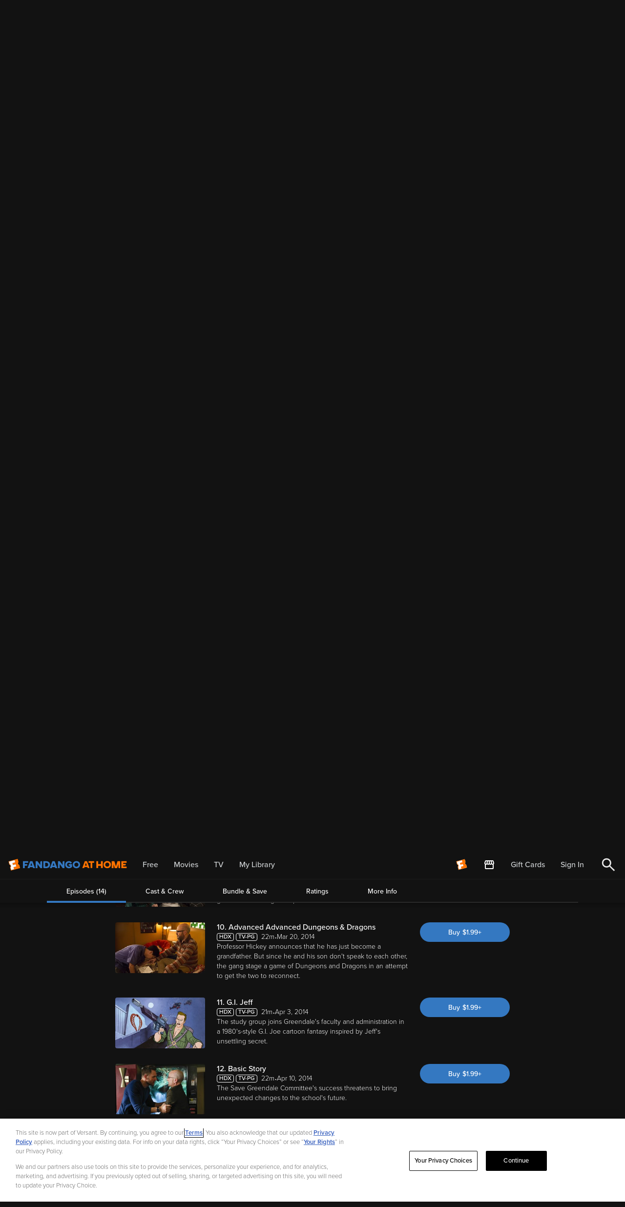

--- FILE ---
content_type: text/html; charset=UTF-8
request_url: https://athome.fandango.com/content/browse/details/Community-Advanced-Advanced-Dungeons-Dragons/500457
body_size: 15344
content:


<!DOCTYPE html>
<html lang="en">
    <head>
        

        <!-- Head Top Start -->

<link rel="preload" as="script" href="https://athome.fandango.com/static/ad334d1d3c11d744d92fc168479695c3c3e18511c71e9f"/><link rel="preload" as="script" href="/bluesteel/compile/bluesteel.browse.78a0aef93a5c0dbed69e.js">

<!-- Preload fonts -->
<script type="text/javascript" src="https://athome.fandango.com/static/ad334d1d3c11d744d92fc168479695c3c3e18511c71e9f"  ></script><script>
    (function(){
        function isIos() {
            return [
                "iPad Simulator",
                "iPhone Simulator",
                "iPod Simulator",
                "iPad",
                "iPhone",
                "iPod"
            ].includes(navigator.platform)
            // iPad on iOS 13 detection
            || (navigator.userAgent.includes("Mac") && "ontouchend" in document);
        }

        function createFontPreloadLinks(weights) {
            weights.forEach(weight => {
                const link = document.createElement("link");
                link.rel = "preload";
                link.as = "font";
                link.type = "font/otf";
                link.href = `/content/css/fonts/proxima-nova/proximanova-${weight}.otf`;
                link.crossOrigin = "";
                document.head.append(link);
            });
        }

        if (isIos()) {
            const iosWeights = ["regular", "bold", "semibold"];
            createFontPreloadLinks(iosWeights);
            return;
        }

        const weights = ["light", "medium", "semibold"];
        createFontPreloadLinks(weights);
    })();
</script>






<!-- oneTrust.shtml -->

    <!-- OneTrust Cookies Consent Notice start for fandango.com -->
    <script src="https://cdn.cookielaw.org/consent/019779f7-ad1e-7b9a-b340-3fe13dd68b68/otSDKStub.js"  type="text/javascript"
        charset="UTF-8"
        data-domain-script="019779f7-ad1e-7b9a-b340-3fe13dd68b68"
        integrity="sha384-pzlYG0y29ivcWYvCJVMrNL85zComGD7oodhnFGfHmf20Zj6xAZmhx2ZdRpR/xkDa"
        crossorigin="anonymous"
        async
        fetchpriority="high">
    </script>
    <script type="text/javascript">
        function OptanonWrapper() { }
    </script>
    <!-- OneTrust Cookies Consent Notice end for fandango.com -->

    <!-- OneTrust IAB US Privacy (USP) -->
    <script src="https://cdn.cookielaw.org/opt-out/otCCPAiab.js" id="privacyCookie" type="text/javascript"
        charset="UTF-8" ccpa-opt-out-ids="USP" ccpa-opt-out-geo="US" ccpa-opt-out-lspa="false"
        async
        fetchpriority="high"
    ></script>
    <!-- OneTrust IAB US Privacy (USP) end -->




    <script src="/js/vudu_common.js?single"></script>

 

<link rel="shortcut icon" type="image/x-icon" href="/images/favicons/favicon.ico" />
<link rel="icon" type="image/png" sizes="32x32" href="/images/favicons/favicon-32x32.png">
<link rel="icon" type="image/png" sizes="16x16" href="/images/favicons/favicon-16x16.png">
<link rel="apple-touch-icon" href="/images/favicons/apple-touch-icon.png?v=2">
<link rel="manifest" href="/images/favicons/site.webmanifest?v=2">


<meta name="xboxOneApplication-ID" content="70BB51A9" />
<meta http-equiv="X-UA-Compatible" content="IE=edge" />
<meta http-equiv="Content-Type" content="text/html; charset=utf-8" />
<meta content="width=device-width, initial-scale=1.0" name="viewport" />

<link rel="search" type="application/opensearchdescription+xml" title="Fandango at Home" href="/opensearch.xml" />


<!-- Head Top End -->


        <script type="text/javascript">
            var VUDU = window.VUDU || {};

VUDU.environment = {
  "imagesHome": "https://images2.vudu.com/",
  "rightNowHome": "https://vudu.custhelp.com/",
  "cookieDomain": ".fandango.com",
  "wwwHome": "https://athome.fandango.com/",
  "myHome": "https://athome.fandango.com/",
  "supportHome": "https://athomesupport.fandango.com"
};

VUDU.configs = {
  "enableAudioTrackControls": true,
  "enableFacebookConversionAPI": true,
  "enableUpdatedRedemptionMessaging": true,
  "enableMcweAd": false,
  "enableD2dOnAndroid": true,
  "enableDiscountBanner": true,
  "enableFandangoMigration": true,
  "enableQualtricsSurvey": true,
  "kustomerChatSrc": "https://cdn.kustomerapp.com/chat-web/widget.js",
  "kustomerBrandId": "5fd937698ba83d6b3cdb4396",
  "kustomerApiKey": "eyJhbGciOiJIUzI1NiIsInR5cCI6IkpXVCJ9.[base64]._02G9XMDyAbAQpgGFy2Z8wbRlGDqex8tKMxiD-NSLPU",
  "enableCCPA": true,
  "ccpaBrandCode": "VDU",
  "getPartnerPaymentInfo": false,
  "enableMobileD2d": "true,",
  "mobileD2dUploadApiUrl": "https://upcapi.vudu.com/upc/physicalCopyForMobileRequest",
  "mobileD2dShowStats": false,
  "mobileD2dLocationCacheTTL": 5,
  "enableMobileD2d2": true,
  "enableMobileD2dMalink": true,
  "enableMa": true,
  "enableMaLink": true,
  "enableMaLink2": true,
  "enableMaSuggestNonSafariIfBlocked": true,
  "enableVPPArenewal": true,
  "enableFundsInfoBreakdown": true,
  "moviesAnywhereHomeUrl": "https://moviesanywhere.com/",
  "enableHdr10": true,
  "enableTrackingUserId": false,
  "usermatchTrackingUrl": "https://beacon.krxd.net/usermatch.gif?partner=vudu_pi&",
  "fixSuccessAvsCode": true,
  "cacheRefreshDelay": 3600000,
  "allowBrowserConsoleLog": false,
  "mediaFormat": "dash",
  "facebookAppId": "6332427127",
  "facebookAppVersion": null,
  "facebookAuthPermissions": "email,user_likes",
  "facebookPageUrl": "http://www.facebook.com/vudufans",
  "allowFacebookLogin": true,
  "allowFacebookSignUp": true,
  "allowFacebookFacepile": true,
  "fbSdkLoadTimeout": 5000,
  "fbSdkLoadTimeoutAndroid": 10000,
  "allowInHomeD2DRemapping": true,
  "d2dMaxCartSize": 50,
  "useResizedPromoTags": false,
  "inHomeD2dBulkMinCount": "0",
  "showBonusText": false,
  "enableAccountBenefitPage": true,
  "enableMyOffers": true,
  "mergeBenefits": true,
  "enablePriceBookmarkColumn": true,
  "allowEGifting": false,
  "allowCompleteMySeason": true,
  "allowWalmartLogin": true,
  "walmartLoginOauthClientId": "wmt",
  "enablePayPal": true,
  "validatePhoneNumber": false,
  "enableMobileRedirect": true,
  "enableClosedCaptionOnIPhone": false,
  "enableJinniSimilar": true,
  "enableJinniRecommendations": true,
  "showUnlockedOffersInPromoFlow": true,
  "enableHLS": true,
  "gzipAllApiCalls": true,
  "gzipMoreInfoApiCalls": true,
  "enableDMAUnlink": true,
  "enableVppaCheck": false,
  "vppaCheckMode": "local",
  "enableMediaMessagingProtocol": true,
  "ancinusPlayer": true,
  "enableChromecast": true,
  "enableChromeCastForUHD": true,
  "chromecastAppId": "2DA23156",
  "mplChromecastAppId": "1DDBFE0B",
  "chromecastMinBufferTime": null,
  "chromecastValidateInterval": null,
  "chromecastBufferingValidateInterval": null,
  "chromecastMergeSegmentsThreshold": null,
  "chromecastSwitchBitratesWaitTime": null,
  "newTvUiPageId": 31,
  "enableNewTvUiPage": true,
  "mobileUI3PostersPerRow": null,
  "Featured": null,
  "Recommended": null,
  "Browse": null,
  "MyVUDU": null,
  "Search": null,
  "uvShareMaxInvite": 5,
  "homePageUiPageId": 44,
  "enableUvSharingOnMobile": true,
  "enableUvSharingOnWeb": true,
  "enableChromecastDevicePage": true,
  "enableCffDownload": null,
  "lockoutTime": "30 minutes",
  "supportDash": null,
  "criteoTagsEnabled": true,
  "criteoAccountId": "24843",
  "showWalmartGiftCard": true,
  "wmtGiftCardLimit": 5,
  "enableAdvertContents": true,
  "onTheHouseUiPageId": "251",
  "isSilentPurchaseEnabled": true,
  "enableJinniSearch": false,
  "enableUHDPlayback": false,
  "enableSchemaOrgData": true,
  "d2dInMobileConversion": true,
  "enableCyberfend": false,
  "cfKey": "3NGkjEcPl1j0JnU41jREGFElpMaPHr7kLEXdnLdqrax",
  "enablePayeezy": true,
  "enableAchievements": null,
  "whitelistedDomainsForMA": ".disneymoviesanywhere.com,.retailer.moviesanywhere.com,.moviesanywhere.com,.moviesanywhere.io",
  "rokuOauthClientId": "roku",
  "enableRokuAccountLinking": false,
  "rokuOauthRedirectUri": "TBD",
  "useHtml5DashPlayerOnEdge": true,
  "useHtml5DashPlayerOnFirefox": true,
  "useHtml5DashPlayerOnChrome": true,
  "useHlsPlayerOnSafari": true,
  "kruxId": "slwno8npf",
  "gTagMgrId": "GTM-T6JDT23",
  "mobileD2dUploadApiEnabled": true,
  "mobileD2dUploadImageMaxWidth": 1500,
  "twitterPageUrl": "http://www.twitter.com/vudufans",
  "twitterName": "vudufans",
  "clipAndShareContextPath": "clip_n_share/Sony/",
  "enableClipAndShare": false,
  "enableExtrasPlus": true,
  "mobileVuduBodyHeight": "1280px",
  "enableWalmartOffer": true,
  "hideEditAddressChoicesOption": true,
  "refundUrlText": "vudu.com/TOS",
  "wmtGiftCardTOSUpdateDate": "2016-02-09",
  "restrictedStudioIds": "5318",
  "enableXofYBundle": true,
  "enableTokenPurchase": true,
  "keyChestOAuthClientId": "keychest",
  "enableShoppableAds": true,
  "enableWalmartMerchandise": true,
  "enableDynamicD2dPricing": true,
  "enableUiEntryFeaturedBlock": null,
  "enableAndroidPx": null,
  "useHtml5DashPlayerOnIE": null,
  "maPurchaseSiteSelectionAfterRedirect": null,
  "remoteLogLevel": "WARN",
  "enableTVEpisodesPlacards": true,
  "streamlineTOSAcceptance": true,
  "enableAlsoOn": false,
  "deactivateSideNavAccountSignup": false,
  "enablePaySecure": true,
  "paySecureApi": "https://api.paysecure.acculynk.net/",
  "enableFandangoMode": true,
  "billingAddressOnAnyPromo": true,
  "zipCodeOnly": true,
  "browsePlaybackEnabled": true,
  "muxDebugEnabled": true,
  "fanClubPromoEnabled": true,
  "hoggleNoCache": true,
  "muxSalt": "ALYTCS::1.0::AtHome::",
  "isVersantEnabled": true,
  "newCodeRedeemPageEnabled": true,
  "newMixAndMatchEnabled": true,
  "helpForKidsLinkEnabled": true,
  "affidClientTypes": [
    "ios",
    "tvos"
  ],
  "licenseInfo": {
    "legalText": "In buying this item you are receiving a license. For license details, see:",
    "policyLinkUrl": "https://www.fandango.com/policies/at-home-policy"
  },
  "showLicenseText": true,
  "fullReferrerUrlExpDays": 28,
  "fullUrlReferrerQueryStringKeys": [
    "ScCid",
    "_ScCid",
    "twclid",
    "_twclid",
    "ttclid",
    "_ttclid",
    "gclid",
    "_gclid",
    "dclid",
    "_dclid",
    "fbc",
    "_fbc",
    "epik",
    "_epik",
    "rdt_cid",
    "_rdt_cid"
  ],
  "browseMixAndMatchEnabled": true,
  "buyTicketsButtonEnabled": true,
  "externalPageNavigation": [
    {
      "contentId": "3538458",
      "url": "https://www.watchfandangoathome.com/beetlejuicebundle"
    }
  ],
  "merchandiseShopEnabled": true,
  "kidsHelpPageLinks": [
    {
      "text": "Rights Request Form",
      "link": "https://privacyportal.onetrust.com/webform/941b48f1-4637-4ecd-b01d-629494daf8b2/b932d7e5-941a-4129-bb6b-c3401136941b"
    },
    {
      "text": "Report Concerns",
      "link": "https://formstack.io/2FBBB"
    }
  ],
  "copyrightCompany": {
    "name": "A Versant Media company",
    "link": "https://versantmedia.com"
  },
  "announcementEnabled": false,
  "announcement": {
    "id": null,
    "isNewTab": false,
    "linkText": "Deals Up to 50% Off",
    "linkUrl": "https://www.vudu.com/content/movies/uxpage/Back-to-School-Sale/317",
    "messageText": "Shop Back to School"
  },
  "sharedIdentityEnabled": true,
  "sectionNavEnabled": true,
  "browseTransactionPageEnabled": true,
  "liveOffersOnlyEnabled": true,
  "ccpaSaleGroup": "USP",
  "productDetailsAnalyticsEnabled": false,
  "iframePreferenceCenterEnabled": true,
  "iframePreferenceCenterUrl": "https://athomepreferences.fandango.com/?embedded=true",
  "peacockDeepLinkUrlEnabled": true,
  "customPeacockUrlEnabled": true,
  "showPeacockButtonEnabled": false,
  "peacockOfferPrice": "$7.99/mo",
  "genericPeacockUrl": "https://www.peacocktv.com?cid=2309vudupktestnbcrownwbjny7685&utm_campaign=2309vudupktest&utm_source=vudu_vudu_st-sv&utm_medium=own_wbjny_acq_bttn&utm_term=vudusitevisitors&utm_content=webapptestb",
  "unavailableMessageEnabled": true,
  "enableAmcMigration": true,
  "enableCCRemoval": true,
  "enableLogoutAllDevices": false,
  "enableWalmartLoginSunset": true,
  "enableBingeWatching": true,
  "sailThruId": "ca9462454fcfdf34133ec9fefed895de",
  "enableReCaptcha": true,
  "enableRecaptchaForRedeem": false,
  "enableReCaptchaForPasswordReset": true,
  "enableReCaptchaForAccountCreate": true,
  "audioDescriptionsTagsEnabled": true,
  "studioLogosEnabled": true,
  "obfuscateContentIdEnabled": true,
  "purchaseFlowPromoNameEnabled": true,
  "purchaseHistoryPromoNameEnabled": true,
  "reCaptchaKey": "6LejX3UqAAAAAM9nEz7LPzeim3Z62LCnei07COys",
  "muxEnvKey": "ia1rl46asqp0tjjv633e83ueu"
};

VUDU.config = {
  "moviesPageUrl": "https://athome.fandango.com/browse/",
  "blackoutContentIds": null,
  "enableComments": false,
  "enableDownloads": true,
  "enableFirstDataCardWarning": true,
  "fandangoFeedbackLinkUrl": "https://fandango.az1.qualtrics.com/jfe/form/SV_brcucirzPCdNiAJ",
  "pageContainerId": "widgetContainer",
  "cookieDomain": ".fandango.com",
  "api": "https://apicache.vudu.com/api2/",
  "secureApi": "https://api.vudu.com/api2/",
  "useXHR": "true",
  "kickstartServer": "https://startup.vudu.com/kickstart/webSocketLightDeviceQuery",
  "mediaImagesUrl": "https://images2.vudu.com/",
  "secureMediaImagesUrl": "https://images2.vudu.com/",
  "myLogin": "/content/account/login",
  "myExternalLogin": "https://athome.fandango.com/MyEmbeddedLogin.html",
  "accountCreate": "https://athome.fandango.com/AccountCreate.html",
  "uvSetupPage": "https://athome.fandango.com/MyAccount.html?page=uv&uvreq=true",
  "myUVAccountURL": "https://athome.fandango.com/MyAccount.html?page=uv",
  "passwordResetUrl": "https://athome.fandango.com/PasswordReset.html",
  "webHomePage": "https://athome.fandango.com",
  "ps3page": "https://athome.fandango.com/setup_ps3.html",
  "tosUrl": "https://athome.fandango.com/termsofservice.html",
  "tvBlueRayPage": "https://athome.fandango.com/setup_hdtv.html",
  "paymentInformationUrl": "https://athome.fandango.com/content/movies/paymentinfo",
  "addPaymentUrl": "/content/movies/paymentsetup?flow=paymentsetup",
  "balanceAndHistoryUrl": "/content/account/purchasehistory",
  "accountInfoUrl": "/content/account/moviesanywhere",
  "walmartStoreFinderUrl": "http://www.walmart.com/cservice/ca_storefinder.gsp",
  "allowUV": "false",
  "allowUVPhase2": "false",
  "uvTOSURL": "https://c.uvvu.com/Consent/Text/US/urn:dece:type:policy:TermsOfUse/html/Current/",
  "uvPrivacyPolicyURL": "https://c.uvvu.com/Consent/Text/US/urn:dece:type:policy:PrivacyPolicy/html/Current/",
  "privacyPolicyUrl": "https://athome.fandango.com/privacypolicy.html",
  "uvRelayStateValuePrefix": "www",
  "wwwUVRelayStateValuePrefix": "www-uv-login",
  "uvWebsiteURL": "http://www.uvvu.com",
  "createPaymentCallBackURL": "/resources/html/CreatePaymentCallback.html",
  "useFirstDataGateway": true,
  "showTaxes": "true",
  "showVuduCard": false,
  "embeddedPlayerBaseUrl": "https://athome.fandango.com/movies/player.html",
  "playbackSize": "960px:540px",
  "playbackFlashUrl": "/flash/StrobeMediaPlayback.swf",
  "debugPlaybackFlashUrl": "/flash/StrobeMediaPlaybackDebug.swf",
  "playbackInstallUrl": "/flash/expressInstall.swf",
  "downloaderLauncherUrl": "/flash/DownloaderLauncher.swf",
  "myAccountUrl": "/content/account/myinfo",
  "myMoviesUrl": "https://athome.fandango.com/movies/#my_vudu/my_movies",
  "mypreordersUrl": "https://athome.fandango.com/movies/#my_vudu/my_preorder",
  "freeMoviesPromoUrl": "https://athome.fandango.com/account_promotion.html",
  "dtdPageUrl": "https://athome.fandango.com/disc_to_digital.html",
  "homeDtdPageUrl": "https://athome.fandango.com/in_home_disc_to_digital.html",
  "redeeemECopyURL": "https://athome.fandango.com/redeemecopy.html",
  "devicesPageURL": "https://athome.fandango.com/devices.html",
  "ecopyPageURL": "https://athome.fandango.com/ecopy.html",
  "playbackFlashNetwork": "production",
  "editionLocationFetechIntervalSec": 86300,
  "playbackErrorMessage": "Issue encountered while playing the movie, please try again later",
  "winAppBaseUrl": "vuduwinplayer://PROD",
  "macStudioRestrictedPlayback": null,
  "loginExtraButton": "wmt",
  "buildChange": "Amir-Local",
  "alwaysAllowSkipUVSetup": "false",
  "showRecommendations": true,
  "showMovieDetailPopupOnHover": true,
  "allowPcHdxPlayback": true,
  "showHdxBanner": true,
  "detectFirstFlashPurchase": false,
  "useECopyCollectionID": true,
  "eCopyCollectionID": "",
  "dtdContentsCollectionId": "3499",
  "facebookAppId": "6332427127",
  "country": "us",
  "ratingSystem": {
    "system": [
      "usa"
    ],
    "rating": [
      {
        "code": [
          "nc17"
        ],
        "friendlyName": [
          "NC-17"
        ],
        "showFilterOption": [
          "false"
        ]
      },
      {
        "code": [
          "r"
        ],
        "friendlyName": [
          "R"
        ],
        "showFilterOption": [
          "true"
        ]
      },
      {
        "code": [
          "tvma"
        ],
        "friendlyName": [
          "TV-MA"
        ],
        "showFilterOption": [
          "false"
        ]
      },
      {
        "code": [
          "tv14"
        ],
        "friendlyName": [
          "TV-14"
        ],
        "showFilterOption": [
          "false"
        ]
      },
      {
        "code": [
          "pg13"
        ],
        "friendlyName": [
          "PG-13"
        ],
        "showFilterOption": [
          "true"
        ]
      },
      {
        "code": [
          "pg"
        ],
        "friendlyName": [
          "PG"
        ],
        "showFilterOption": [
          "true"
        ]
      },
      {
        "code": [
          "nrFamilyFriendly"
        ],
        "friendlyName": [
          "FAM"
        ],
        "showFilterOption": [
          "true"
        ]
      },
      {
        "code": [
          "tvpg"
        ],
        "friendlyName": [
          "TV-PG"
        ],
        "showFilterOption": [
          "false"
        ]
      },
      {
        "code": [
          "g"
        ],
        "friendlyName": [
          "G"
        ],
        "showFilterOption": [
          "true"
        ]
      },
      {
        "code": [
          "tvg"
        ],
        "friendlyName": [
          "TV-G"
        ],
        "showFilterOption": [
          "false"
        ]
      },
      {
        "code": [
          "tvy7"
        ],
        "friendlyName": [
          "TV-Y7"
        ],
        "showFilterOption": [
          "false"
        ]
      },
      {
        "code": [
          "tvy"
        ],
        "friendlyName": [
          "TV-Y"
        ],
        "showFilterOption": [
          "false"
        ]
      },
      {
        "code": [
          "nr"
        ],
        "friendlyName": [
          "NR"
        ],
        "showFilterOption": [
          "false"
        ]
      }
    ]
  },
  "uvPromoCollections": {
    "ids": [
      {
        "id": [
          "360768"
        ]
      },
      {
        "id": [
          "391844"
        ]
      },
      {
        "id": [
          "351388"
        ]
      },
      {
        "id": [
          "351392"
        ]
      },
      {
        "id": [
          "351394"
        ]
      }
    ]
  },
  "extrasPlusPathForContentIds": {
    "12400": "extrasplus/Sony/BadBoys/",
    "12405": "extrasplus/Sony/Bram_Stokers_Dracula/",
    "12423": "extrasplus/Sony/Glory/",
    "12428": "extrasplus/Sony/Jumanji/",
    "12433": "extrasplus/Sony/A_League_Of_Their_Own/",
    "12443": "extrasplus/Sony/Men-In-Black/",
    "12450": "extrasplus/Sony/Philadelphia/",
    "12464": "extrasplus/Sony/SleeplessinSeattle/",
    "12764": "extrasplus/Sony/TheProfessional_Movie/",
    "12934": "extrasplus/Sony/Gattaca/",
    "12976": "extrasplus/Sony/BoyzNtheHood/",
    "13769": "extrasplus/Sony/Ghostbusters/",
    "13770": "extrasplus/Sony/Ghostbusters2/",
    "14371": "extrasplus/Sony/Christine/",
    "16602": "extrasplus/Sony/The_Patriot/",
    "20634": "extrasplus/Sony/CharliesAngels/",
    "21251": "extrasplus/Sony/CloseEncountersOfTheThirdKindDirectorsCut/",
    "21789": "extrasplus/Sony/Snatch/",
    "21792": "extrasplus/Sony/LastDragon/",
    "29132": "extrasplus/Sony/Men-In-BlackII/",
    "36832": "extrasplus/Sony/BadBoys2/",
    "58980": "extrasplus/Sony/Rent/",
    "67675": "extrasplus/Sony/Open_Season/",
    "128174": "extrasplus/WB/300/",
    "128890": "extrasplus/Sony/SpiderMan3/",
    "129069": "extrasplus/Sony/Superbad/",
    "129111": "extrasplus/Sony/SpiderMan/",
    "129112": "extrasplus/Sony/SpiderMan2/",
    "129544": "extrasplus/Sony/BlackHawkDown/",
    "136283": "extrasplus/Sony/TheDarkCrystal/",
    "141989": "extrasplus/Sony/StepBrothers/",
    "142027": "extrasplus/Sony/PineappleExpress/",
    "142040": "extrasplus/Sony/Open_Season_2/",
    "143315": "extrasplus/Sony/PaulBlartMallCop/",
    "167965": "extrasplus/Sony/District9/",
    "168536": "extrasplus/Sony/CloudyWithaChanceofMeatballs/",
    "176855": "extrasplus/Sony/TheOtherGuys/",
    "178816": "extrasplus/Sony/TheSmurfs/",
    "185734": "extrasplus/Sony/Arthur_Christmas/",
    "211850": "extrasplus/Sony/TheAmazingSpiderMan/",
    "289740": "extrasplus/Sony/Drive/",
    "307701": "extrasplus/Sony/21JumpStreet/",
    "338203": "extrasplus/Sony/MeninBlack3/",
    "351251": "extrasplus/WB/Magic_Mike/",
    "371310": "extrasplus/Sony/HotelTransylvania/",
    "371315": "extrasplus/Sony/Looper/",
    "423604": "extrasplus/Sony/TalladegaNightsTheBalladofRickyBobby/",
    "434752": "extrasplus/Sony/TheMortalInstrumentsCityofBones/",
    "442101": "extrasplus/Sony/The_Patriot_Extended/",
    "445380": "extrasplus/WB/Man-of-Steel/",
    "447673": "extrasplus/Sony/AfterEarth/",
    "447773": "extrasplus/Sony/ThisIsTheEnd/",
    "451170": "extrasplus/Sony/WhiteHouseDown/",
    "454496": "extrasplus/Sony/GrownUps2/",
    "456135": "extrasplus/Sony/TheSmurfs2/",
    "464748": "extrasplus/Sony/Elysium/",
    "468081": "extrasplus/Sony/OneDirectionThisisUs/",
    "469875": "extrasplus/Sony/CloudyWithAChanceOfMeatballs2/",
    "470626": "extrasplus/Sony/BattleoftheYear/",
    "478735": "extrasplus/Sony/CaptainPhillips/",
    "484713": "extrasplus/Sony/OneDirectionThisisUsExtended/",
    "493851": "extrasplus/Sony/AmericanHustle/",
    "495435": "extrasplus/Sony/MonumentsMen/",
    "507621": "extrasplus/WB/TheLEGOMovie_SE/",
    "508883": "extrasplus/Sony/FoxcatcherMovie/",
    "513208": "extrasplus/WB/300-RiseOfAnEmpire/",
    "519657": "extrasplus/Sony/TheRaid2/",
    "531075": "extrasplus/Sony/TheAmazingSpiderMan_2/",
    "534815": "extrasplus/WB/Godzilla_2014/",
    "538453": "extrasplus/WB/LiveDieRepeatEdgeOfTomorrow/",
    "538458": "extrasplus/Sony/22_Jumpstreet/",
    "541323": "extrasplus/Sony/DeliverUsFromEvil/",
    "545214": "extrasplus/Sony/MagicInTheMoonlight/",
    "545219": "extrasplus/Sony/SexTape/",
    "548113": "extrasplus/Sony/WhatIf/",
    "552491": "extrasplus/WB/IntoTheStorm/",
    "561131": "extrasplus/Sony/Predestination/",
    "569941": "extrasplus/Sony/WhenTheGameStandsTall/",
    "572456": "extrasplus/WB/DolphinTale2/",
    "572461": "extrasplus/Sony/NoGoodDeed/",
    "574248": "extrasplus/WB/ThisIsWhereILeaveYou/",
    "575333": "extrasplus/Sony/TheEqualizer/",
    "585507": "extrasplus/WB/Annabelle/",
    "592093": "extrasplus/WB/TheJudge/",
    "592099": "extrasplus/Sony/Whiplash/",
    "605926": "extrasplus/Sony/Red_Army/",
    "609771": "extrasplus/Sony/Fury/",
    "615063": "extrasplus/WB/HorribleBosses2/",
    "620350": "extrasplus/Sony/Annie/",
    "620354": "extrasplus/Sony/TheInterview/",
    "620710": "extrasplus/WB/TheHobbitTheBattleOfTheFiveArmies/",
    "623151": "extrasplus/Sony/MrTurner/",
    "625212": "extrasplus/WB/AmericanSniper/",
    "629662": "extrasplus/Sony/Leviathan/",
    "630728": "extrasplus/Sony/TheWeddingRinger/",
    "638558": "extrasplus/Paramount/TheSpongeBobMovie/",
    "638777": "extrasplus/WB/HorribleBosses2Extended/",
    "642346": "extrasplus/Sony/StillAlice/",
    "642581": "extrasplus/WB/Focus_2015/",
    "645628": "extrasplus/Sony/Chappie/",
    "648005": "extrasplus/WB/GetHard/",
    "651497": "extrasplus/Sony/PaulBlartMallCop2/",
    "657454": "extrasplus/Sony/Extinction/",
    "657650": "extrasplus/Sony/WildTales/",
    "658400": "extrasplus/WB/MadMax_FuryRoad/",
    "659731": "extrasplus/Sony/Aloha_Movie/",
    "659736": "extrasplus/WB/San_Andreas_2015/",
    "662633": "extrasplus/Sony/InsidiousChapter3/",
    "668072": "extrasplus/Sony/LambertandStamp/",
    "668076": "extrasplus/Sony/MerchantsOf_Doubt/",
    "673633": "extrasplus/WB/Magic_Mike_XXL/",
    "675503": "extrasplus/WB/GetHardUnrated/",
    "677794": "extrasplus/Sony/Pixels/",
    "681117": "extrasplus/Sony/RickiAndTheFlash/",
    "682879": "extrasplus/WB/ManFromUNCLE/",
    "684583": "extrasplus/WB/Vacation/",
    "692852": "extrasplus/Sony/Air_2015/",
    "693744": "extrasplus/Sony/The_Perfect_Guy/",
    "696287": "extrasplus/WB/BlackMass/",
    "697911": "extrasplus/Sony/HotelTransylvania2/",
    "697921": "extrasplus/WB/Intern/",
    "701085": "extrasplus/Sony/LabyrinthofLies/",
    "701109": "extrasplus/Sony/The_Walk/",
    "704676": "extrasplus/Sony/WarRoom/",
    "710167": "extrasplus/Sony/Goosebumps/",
    "715103": "extrasplus/Sony/TheNightBefore/",
    "715137": "extrasplus/Sony/Concussion/",
    "720069": "extrasplus/Sony/Freaks_of_Nature/",
    "730455": "extrasplus/Sony/The_5th_Wave/",
    "732400": "extrasplus/Sony/OpenSeason_ScaredSilly/"
  },
  "paidSearchPixelUrl": "https://114.xg4ken.com/media/redir.php?track=1&token=b0f44a3e-b80f-48c3-9790-cbcfceac637b&type=vudu_conv&val=0.0&orderId=&promoCode=&valueCurrency=USD",
  "externalInvokersConfig": {
    "externalInvokers": [
      {
        "externalInvokerId": [
          "SPHE"
        ],
        "playsRentedMovie": [
          "no"
        ],
        "showRentButtons": [
          "no"
        ]
      }
    ]
  },
  "enableExtrasPlus": null,
  "referAFriendUrl": "https://athome.fandango.com/referafriend.html",
  "httpUVRelayStateValuePrefix": "www-http",
  "iosPlayableContentIds": "185654,181828,178811,187576,181808,181833,181853,178840,168654,162094,178854,181848,181838,129072,178835,167771",
  "htmlVideoUrl": "http://unsecure.sw.vudu.com/${0}/${1}/livestream/program.m3u8",
  "showReferAFriendLink": false,
  "referAFriendBtnPromoText": "Get a $3.99 credit",
  "showTypeFilter": true,
  "clipAndSharePathForContentIds": {
    "129069": "#movies/8451747_s01",
    "141989": "#movies/845093_s01",
    "142027": "#movies/8451748_s01",
    "167965": "#movies/845401_s01",
    "211850": "#movies/8451479_s01",
    "307701": "#movies/8451463_s01",
    "338203": "#movies/845451_s01",
    "434752": "#movies/8451603_s01",
    "447673": "#movies/8451589_s01",
    "447773": "#movies/8451590_s01",
    "454496": "#movies/8451594_s01",
    "464748": "#movies/8451599_s01",
    "495435": "#movies/8451602_s01"
  },
  "enableAppsFlyerOnIOS": true,
  "enableAppsFlyerOnAndroid": true,
  "personalizedNavMenu": true,
  "personalization": true,
  "enableLinkExpired": false,
  "enablePaySecure": true,
  "paySecureApi": "https://api.paysecure.acculynk.net/",
  "hlsBufferUnderrunWorkaround": true,
  "enableFandangoMode": true,
  "enableShadowPayment": true,
  "fandangoNowAccountMovedDialogEnabled": true,
  "fandangoNowTransferAccountMessageEnabled": true,
  "walmartWalletSunsetDate": "01/06/2021",
  "walmartWalletSunsetNotification": true,
  "widevineL3SDRestriction": true,
  "inlineVTTSafari": true,
  "audioDescriptionsTagsEnabled": true,
  "obfuscateContentIdEnabled": true,
  "studioLogosEnabled": true,
  "purchaseFlowPromoNameEnabled": true,
  "zapContentDetailEnabled": false,
  "emailEditWarningMessage": "If you currently have a payment method on file, you will need to add it again after you change your email address.",
  "redeemRoutesEnabled": true,
  "accountAddPaymentUrl": "/content/account/paymentsetup?flow=paymentsetup",
  "oneTrustCookieSettingsButtonEnabled": true,
  "oneTrustCookieSettingsButtonText": "Your Privacy Choices",
  "footerLegalFontSizeWeb": "13px",
  "footerLegalFontSizeMobile": "11px",
  "enableExperimentalSearchFeatures": true,
  "domain": "vudu",
  "supportUrl": "https://athomesupport.fandango.com",
  "newStreamingDeviceLogosEnabled": true,
  "adobeLaunchScriptUrl": "//assets.adobedtm.com/c5ffd10c9591/e4228598d4d6/launch-57c2baeb55ca.min.js",
  "footerLegalLinks": [
    {
      "analyticsText": "AdChoices",
      "title": "Ad Choices",
      "url": "https://www.fandango.com/policies/cookies-and-tracking#cookie_management"
    },
    {
      "analyticsText": "Privacy Policy",
      "name": "privacyPolicy",
      "title": "Privacy Policy",
      "url": "https://www.fandango.com/policies/privacy-policy"
    },
    {
      "analyticsText": "CA Notice",
      "title": "CA Notice",
      "url": "https://www.fandango.com/californianotice"
    },
    {
      "analyticsText": "Terms and Policies",
      "name": "tos",
      "title": "Terms and Policies",
      "url": "https://www.fandango.com/policies/terms-and-policies"
    }
  ]
};

VUDU.urls = {
  "moviesPage": "https://athome.fandango.com/browse/",
  "accessibility": "https://athomesupport.fandango.com/athomesupport/s/article/Accessibility-Statement-Vudu",
  "advertise": "https://www.fandango.com/advertise",
  "jobs": "https://www.fandango.com/careers",
  "ccpaDataRequest": "/content/account/ccpa/landing",
  "ccpaOptOutRequest": "/content/account/ccpa/landing",
  "ccpaOptOutFAQ": "https://cpa-ui.walmart.com/faq?brandCode=VDU&isOptOutRequest=true",
  "blog": "https://blog.vudu.com/",
  "achievementsPage": "https://athome.fandango.com//movies#achievements",
  "friendsPage": "https://athome.fandango.com//movies#friends",
  "accountCreatePage": "https://athome.fandango.com/AccountSetup.html",
  "accountSetupPage": "https://athome.fandango.com/AccountSetup.html",
  "androidFaqUrl": "https://athome.fandango.com/android_faq.html",
  "blankImage": "/resources/misc/1x1px_blank.png",
  "contactUsPage": "https://athomesupport.fandango.com/athomesupport/s/contactsupport",
  "d2dConversion": "https://athome.fandango.com/D2dConversion.html",
  "dmaWebsiteRedirect": "http://www.disneymoviesanywhere.com?cmp=DMA%7cPARTNER%7cvuduonsite%7c20141224%7cVUDU",
  "dmaLinkUrl": "https://disneymoviesanywhere.com/setting/account/sync-account",
  "documentationPage": "https://athome.fandango.com/vudu_documentation.html",
  "facebookJsSdk": "//connect.facebook.net/en_US/sdk.js",
  "freeMoviesPromoFAQPage": "https://athome.fandango.com/account_promotion.html",
  "extrasPlusPoster": "/resources/extrasplus/extrasPlusPoster.png",
  "giftUnWrapWidgetPage": "https://athome.fandango.com/gift_wrap_widget/main/unwrap.html",
  "googlePlayAppUrl": "https://play.google.com/store/apps/details?id=air.com.vudu.air.DownloaderTablet",
  "hdxFaqUrl": "https://athome.fandango.com/faq.html#hdx",
  "homeDtdForPromoUrl": "https://athome.fandango.com/in_home_disc_to_digital.html?CID=UVRedeem&SCID=D2D&KWID=070813",
  "homeDtdUrl": "https://athome.fandango.com/in_home_disc_to_digital.html",
  "homePage": "https://athome.fandango.com/",
  "instantWatchFaq": "https://athome.fandango.com/instawatch/faq",
  "iosPlayerInitUrl": "vuduiosplayer://initialize/",
  "iosPlayerItunesUrl": "https://itunes.apple.com/app/vudu-player-movies-tv/id487285735?mt=8&uo=4",
  "loginPage": "/content/account/login",
  "logoutPage": "https://athome.fandango.com/content/account/logout",
  "manageDevices": "https://athome.fandango.com/content/account/mydevices",
  "mobileD2dUrl": "https://athome.fandango.com/content/movies/d2d",
  "mobileHomePage": "https://athome.fandango.com/mobile/signup/",
  "moviesAnywhereCallBackUrl": "https://athome.fandango.com/resources/html/MoviesAnywhereCallback.html",
  "externalPageRedirect": "https://athome.fandango.com/resources/html/externalPageRedirect.html",
  "myMovies": "https://athome.fandango.com/movies/#my_vudu/my_movies",
  "myOffers": "https://athome.fandango.com/movies/#my_vudu/my_offers",
  "oAuthSignInPage": "/content/account/login?type=oauth",
  "emojiPage": "https://athome.fandango.com/movies/#!content/852306/The-Emoji-Movie",
  "myUVAccountURL": "https://athome.fandango.com/MyAccount.html?page=uv",
  "uvSetupPage": "https://athome.fandango.com/MyAccount.html?page=uv&uvreq=true",
  "uvSetupForIWUrl": "https://athome.fandango.com/content/instantDigitalCopy.html#uvSetup",
  "paymentInformationUrl": "https://athome.fandango.com/content/movies/paymentinfo",
  "accountPaymentInformationUrl": "https://athome.fandango.com/content/account/paymentinfo",
  "moviesAnywhereLinkUrl": "https://moviesanywhere.com/connect/vudu",
  "moviesAnywhereUrl": "/content/account/moviesanywhere",
  "balanceAndHistoryUrl": "/content/account/purchasehistory",
  "payPalLoginUrl": "https://athome.fandango.com/payPalLogin.html",
  "privacyPolicyPlainPage": "https://athome.fandango.com/privacypolicy_plain.html",
  "purchasePreorder": "https://athome.fandango.com/PurchasePreorder.html",
  "recaptchaUrl": "https://athome.fandango.com/recaptcha_frame.html",
  "redeemPromoPage": "https://athome.fandango.com/redeem.html",
  "rightNowLogout": "https://vudu.custhelp.com/ci/pta/logout",
  "rightNowUrl": "https://vudu.custhelp.com/",
  "signInPage": "/content/account/login?type=sign_in",
  "signUpPage": "/content/account/login?type=sign_up",
  "tosPdf": null,
  "tosPlainPage": "https://athome.fandango.com/termsofservice_plain.html",
  "uvFaqUrl": "https://athome.fandango.com/faq.html#uv",
  "uvShareFAQURL": null,
  "valueProp1Url": "http://watch.vudu.com/signup",
  "valueProp2Url": "http://watch.vudu.com/signup",
  "valueProp3Url": "http://watch.vudu.com/signup",
  "vuduAuthPage": "/content/account/login?type=vudu_auth",
  "walmartAssociateCardImg": "https://athome.fandango.com/images/banners/walmart-associate-card-img.png",
  "walmartAssociateDiscountBanner": "https://athome.fandango.com/images/banners/walmart-associate-discount.png",
  "walmartGiftCardImage": "https://athome.fandango.com/images/walmart-gift-card-back.png",
  "walmartGiftCardReload": "https://www.walmart.com/account/giftcards",
  "walmartPayment": "http://www.walmart.com/setpayment",
  "walmartForgotPasswordPage": "http://www.walmart.com/account/forgotpassword",
  "accountCreatePageMobile": "https://athome.fandango.com/mobileAccountSetup.html",
  "accountSetupPageMobile": "https://athome.fandango.com/mobileAccountSetup.html",
  "loginPageMobile": "/content/account/login",
  "oAuthSignInPageMobile": "/content/account/login?type=oauth",
  "redeemPromoPageMobile": "https://athome.fandango.com/mobileRedeem.html",
  "signInPageMobile": "/content/account/login?type=sign_in",
  "signUpPageMobile": "/content/account/login?type=sign_up",
  "vuduAuthPageMobile": "https://athome.fandango.com/mobileLogin.html?type=vudu_auth",
  "walmartAssociateDiscountBannerMobile": "https://athome.fandango.com/images/banners/walmart-associate-discount-mobile.png",
  "walmartGiftCardImageMobile": "https://athome.fandango.com/images/walmart-gift-card-back-mobile.png",
  "d2dConversionNextGen": "https://athome.fandango.com/mobileD2dConversion.html",
  "avodUrl": "https://athome.fandango.com/movies/#new/movies_on_us",
  "avodFaqUrl": "http://vudu.custhelp.com/app/answers/detail/a_id/394",
  "moviesAnywhereLandingPage": "https://athome.fandango.com/moviesanywhere",
  "moviesAnywhereFaq": null,
  "moviesAnywhereUrlForAuthCode": "https://retailer.moviesanywhere.com/",
  "moviesAnywhereCookieUrl": "https://moviesanywhere.com/cookie",
  "moviesAnywhereEmailResendUrl": "https://moviesanywhere.com/verify",
  "refundUrl": "https://athome.fandango.com/TOS",
  "uhdUrl": "/UHD",
  "manageDevicesNextGen": "https://athome.fandango.com/MyDevices_mobile.html",
  "clipAndSharePoster": null,
  "pxTvVuduPlayerUrl": "https://athome.fandango.com/movies/Vudu_PX_Player.html",
  "wmvWwwHome": null,
  "walmartCreateAccountPage": "https://www.walmart.com/account/signup",
  "newManageDevices": "/content/account/mydevices",
  "newAccountInfoUrl": "/content/account/myinfo",
  "giftCardHelpLink": "https://help.walmart.com/app/answers/detail/a_id/176",
  "forgotPasswordPage": "/content/account/forgotpassword",
  "autoLoginUrl": "/content/account/autologin",
  "fandangoGiftCardImage": "/content/images/creditcards/giftcard-back.svg",
  "fandangoGiftCardImageMobile": "/content/images/creditcards/giftcard-back.svg",
  "amcLearnMoreLink": "https://athomesupport.fandango.com/athomesupport/s/topic/0TODo000000oWL5OAM/amc-theatres-on-demand",
  "fandangoTicketingUrl": "https://www.fandango.com/",
  "whereCanIWatchUrl": "https://athomesupport.fandango.com/athomesupport/s/article/Where-can-I-watch-Vudu-movies-and-TV-shows",
  "aboutUsUrl": "https://www.fandango.com/about-us",
  "contactUsUrl": "https://athomesupport.fandango.com/athomesupport/s/contactsupport",
  "amcLoginPage": "/content/amc/move_login",
  "accountCreateBannerSrc": "https://athome.fandango.com/content/assets/sign-up-page-banner.jpg",
  "fandangoNowLoginPage": "/content/fandangoNOW/move_login",
  "fandangoNowMove": "/content/fandangoNOW/move",
  "forumHome": "https://forum.fandango.com/",
  "fandangoAtHomeSupportLearnMore": "https://athomesupport.fandango.com/athomesupport/s/article/How-do-I-use-my-Fandango-login-along-with-my-Fandango-at-Home-login-How-can-I-update-my-password",
  "fandangoAtHomeSupportWeCanHelp": "https://athomesupport.fandango.com/athomesupport/s/article/How-do-I-migrate-my-AMC-Walmart-or-FandangoNow-accounts",
  "moviesAnywhereFaqLink": "https://athomesupport.fandango.com/athomesupport/s/topic/0TODo000000kFHrOAM/movies-anywhere",
  "giftCardFaqLink": "https://athomesupport.fandango.com/athomesupport/s/topic/0TODo000000kFHsOAM/gift-cards",
  "walmartLoginFaqLink": "https://athomesupport.fandango.com/athomesupport/s/topic/0TODo000000kFI1OAM/walmart-login",
  "vuduHome": "https://athome.fandango.com/",
  "californiaNotice": "https://www.fandango.com/californianotice",
  "privacyPolicyFandango": "https://www.fandango.com/policies/privacy-policy",
  "termsAndPolicy": "https://www.fandango.com/policies/terms-and-policies",
  "ccpaOptOutRequestHoggle": "/content/account/ccpa/landing"
};

VUDU.promotions = {
  "tenFreePDefId": "14:1",
  "hdxStarterPack5FreePDefId": "25:1",
  "freeMoviesPagePDefId": "25:1",
  "boosterPackOfferFilterId": "1132",
  "urls": {
    "chromecastUrl": "http://blog.vudu.com/?p=10711",
    "eGiftNowUrl": "https://athome.fandango.com/movies/#browse/movies/offer=offer-pto",
    "eGiftTosUrl": "https://athome.fandango.com/egiftingtermsandconditions.html"
  }
};

var accountConfig = {
  "enableUvSharing": true,
  "pageContainerId": "widgetContainer",
  "cookieDomain": ".fandango.com",
  "api": "https://apicache.vudu.com/api2/",
  "secureApi": "https://api.vudu.com/api2/",
  "useXHR": "true",
  "mediaImagesUrl": "https://images2.vudu.com/",
  "secureMediaImagesUrl": "https://images2.vudu.com/",
  "myLogin": "/content/account/login",
  "accountCreate": "https://athome.fandango.com/AccountCreate.html",
  "accountSetup": "https://athome.fandango.com/AccountSetup.html",
  "myUVAccountURL": "https://athome.fandango.com/MyAccount.html?page=uv",
  "myAccount": "/content/account/myinfo",
  "myActivation": "https://athome.fandango.com/MyActivation.html",
  "myDevice": "https://athome.fandango.com/MyDevices.html",
  "redeemPromoCode": "https://athome.fandango.com/RedeemPromo.html",
  "passwordReset": "https:///PasswordReset.html",
  "devices": "https://athome.fandango.com/devices.html",
  "movies": "https://athome.fandango.com/movies/",
  "myMovies": "https://athome.fandango.com/movies/#my_vudu/my_movies",
  "tosUrl": "https://athome.fandango.com/termsofservice.html",
  "privacyPolicyUrl": "https://athome.fandango.com/privacypolicy.html",
  "getVudu": "https://athome.fandango.com/devices.html",
  "selectECopyURL": "https://athome.fandango.com/ecopy.html",
  "playbackSize": "960px:540px",
  "playbackFlashUrl": "/flash/StrobeMediaPlayback.swf",
  "debugPlaybackFlashUrl": "/flash/StrobeMediaPlaybackDebug.swf",
  "playbackInstallUrl": "/flash/expressInstall.swf",
  "playbackFlashNetwork": "production",
  "createPaymentCallBackURL": "/resources/html/CreatePaymentCallback.html",
  "useFirstDataGateway": "true",
  "zendeskUrl": null,
  "promoAnswerUrl": "https://athome.fandango.com/faq.html#promo",
  "redeeemECopyURL": "https://athome.fandango.com/redeemecopy.html",
  "activationTemplate": "Congratulations! Your ${0} is now activated.",
  "addPaymentMethodText": "To continue watching movies after you have used your free credit, please provide your payment information below. Your credit card will only be charged as and when you rent or buy movies.  There are no monthly fees.",
  "promotTemplate": "We have deposited a <b>${0}</b> activation credit in your account*. <br>Use your credit towards any movie on the Fandango at Home service. This credit will expire on <b>${1}</b>.",
  "promoFooter": "*Activation credits have no monetary value and may only be used on the Fandango at Home service.",
  "deactivateAlert": "Are you sure you want to deactivate your device ${0}?",
  "twitterPageUrl": "http://www.twitter.com/vudufans",
  "twitterName": "vudufans",
  "qualityGreateChoice": "great",
  "qualityOkChoice": "ok",
  "qualityBadChoice": "bad",
  "showTaxes": "true",
  "showVuduCard": "false",
  "country": "us",
  "allowBrowserConsoleLog": false,
  "allowUV": "false",
  "allowUVPhase2": "false",
  "uvRelayStateValuePrefix": "www",
  "ultraVioletTOSCallBackURL": "https://athome.fandango.com/resources/html/ultraVioletTOSCallback.html",
  "wwwUVRelayStateValuePrefix": "www-uv-login",
  "httpUltraVioletTOSCallBackURL": "https://athome.fandango.com/resources/html/ultraVioletTOSCallback.html",
  "alwaysAllowSkipUVSetup": "false",
  "uvWebsiteURL": "http://www.uvvu.com",
  "uvDashboardURL": "https://athome.fandango.com/MyAccount.html?&page=uvDashboard",
  "uvFAQURL": "https://athomesupport.fandango.com?supportPage=answers/list/search/1/kw/ultraviolet/search/1",
  "uvShareFAQURL": "https://athomesupport.fandango.com?supportPage=answers/list/search/1/kw/ultraviolet%20share%20movies",
  "referAFriendLoginURL": "https://athome.fandango.com/ReferAFriendLogin.html",
  "uvTOSURL": "https://c.uvvu.com/Consent/Text/US/urn:dece:type:policy:TermsOfUse/html/Current/",
  "uvPrivacyPolicyURL": "https://c.uvvu.com/Consent/Text/US/urn:dece:type:policy:PrivacyPolicy/html/Current/",
  "uvAccountLinkRemoveType": null,
  "accountSetupSurveyDefId": "1",
  "boxeeDownload": null,
  "toyStory3RequireDevice": "false",
  "deluxeCopyReturnUrl": "https://disc.wdshedigitalcopy.com/Auth201008_1/return.aspx",
  "showBlackFridayPromo": "true",
  "loginExtraButton": "wmt",
  "buildChange": "BUILD_CHANGE",
  "deluxePartnerErrorText": {
    "partner03": [
      "<p>&nbsp;</p><p>&nbsp;</p><p>&nbsp;</p><p class=\"deluxe-header\">Due to an error, we couldn't redeem the offer.</p><p class=\"deluxe-plain-text\">Please, contact Paramount Home Entertainment customer care at <a href=\"http://www.paramountdigitalcopy.com/support/contact.html\" >http://www.paramountdigitalcopy.com/support/contact.html</a>.</p><p class=\"deluxe-plain-text\">You may now close this window.</p>"
    ],
    "partner04": [
      "<p>&nbsp;</p><p>&nbsp;</p><p>&nbsp;</p><p class=\"deluxe-header\">Due to an error, we couldn't redeem the offer.</p><p class=\"deluxe-plain-text\">Please, contact Universal Studios Home Entertainment customer care at <a href=\"http://www.universalhidef.com/digitalcopy/support/\" >http://www.universalhidef.com/digitalcopy/support/</a>.</p><p class=\"deluxe-plain-text\">You may now close this window.</p>"
    ]
  },
  "httpUVRelayStateValuePrefix": "www-http",
  "blackFridayDevices": null,
  "simplePromotions": null,
  "supportUrl": "https://athomesupport.fandango.com"
};

// For backward compatibility. Remove it after the s/w is updated to the latest.
var config = VUDU.config;

(function variations(){
    var mobileUrlVariations = {
        suffix: "Mobile",
        flag: VUDU.isMobliePage,
        list: [
            "accountCreatePage",
            "accountSetupPage",
            "loginPage",
            "oAuthSignInPage",
            "redeemPromoPage",
            "signInPage",
            "signUpPage",
            "vuduAuthPage",
            "walmartAssociateDiscountBanner",
            "walmartGiftCardImage"
        ]
    };

    var nextGenUrlVariations = {
        suffix: "NextGen",
        flag: window.isNextGen,
        list: [
            "d2dConversion",
            "logoutPage",
            "manageDevices",
        ]
    };


    fixVariations(mobileUrlVariations);
    fixVariations(nextGenUrlVariations);

    function fixVariations(variationsData){
        var suffix = variationsData.suffix;
        var list = variationsData.list;
        if(variationsData.flag){
            for(var m = 0; m < list.length; m++){
                var propName = list[m];
                var variantPropName = propName + suffix;
                if(VUDU.urls[variantPropName] === null || VUDU.urls[variantPropName] === undefined){
                    console.info("Unable to found source property " + variantPropName + " to assign " + suffix + " version. Get common value");
                    continue;
                }
                if(!VUDU.urls[propName]){
                    console.warn("Unable to found destination property " + propName + " to assign " + suffix + " version");
                }
                VUDU.urls[propName] = VUDU.urls[variantPropName];
            }

        }
    }
})();

        </script>
        <script>
    (function(){
        if (!window.VUDU) {
            return;
        }

        if (window.location.pathname.includes("/browse/details/")) {
            const getSrcSet = () => {
                const sizes = ["576", "768", "1280", "1920", "3840"];
                const contentId = window.location.pathname.split("/")[5];
                let srcSetString = "";

                sizes.forEach(size => {
                    srcSetString += `${window.VUDU.environment.imagesHome}background/${contentId}-${size}a ${size}w, `;
                })

                return srcSetString;
            };

            const link = document.createElement("link");
            link.rel = "preload";
            link.as = "image";
            link.imageSrcset = getSrcSet();
            document.head.append(link);
        }
    })();
</script>
        <script>
    (function(){
        if (!window.VUDU || window.VUDU.urls.vuduHome.includes("int")) {
            return;
        }
        
        function createPreconnectLink(href) {
            const link = document.createElement("link");
            link.rel = "preconnect";
            link.href = href;
            link.crossOrigin = "";
            document.head.append(link);
        }

        const endpoints = window.VUDU.urls.vuduHome.includes("stg")
            ? ["https://stg-api-athome.marquee.net/api2/", "https://stg-apicache-athome.marquee.net/api2/", "https://images.qa.marquee.net/"]
            : ["https://api.vudu.com", "https://apicache.vudu.com", "https://images2.vudu.com"];
        endpoints.forEach(endpoint => {
            createPreconnectLink(endpoint);
        })
    })()
</script>

        <link rel="preload" href="/bluesteel/compile/bluesteel.common.c931a170aa8767ba3cf3.css" as="style" onload="this.rel='stylesheet'">
        <link rel="preload" href="/bluesteel/compile/bluesteel.browse.8580f3b4960133b7c220.css" as="style" onload="this.rel='stylesheet'">
        <script>
/*! loadCSS. [c]2017 Filament Group, Inc. MIT License */
!function(e){"use strict"
var n=function(n,t,o){function i(e){if(a.body)return e()
setTimeout(function(){i(e)})}function r(){l.addEventListener&&l.removeEventListener("load",r),l.media=o||"all"}var d,a=e.document,l=a.createElement("link")
if(t)d=t
else{var f=(a.body||a.getElementsByTagName("head")[0]).childNodes
d=f[f.length-1]}var s=a.styleSheets
l.rel="stylesheet",l.href=n,l.media="only x",i(function(){d.parentNode.insertBefore(l,t?d:d.nextSibling)})
var u=function(e){for(var n=l.href,t=s.length;t--;)if(s[t].href===n)return e()
setTimeout(function(){u(e)})}
return l.addEventListener&&l.addEventListener("load",r),l.onloadcssdefined=u,u(r),l}
"undefined"!=typeof exports?exports.loadCSS=n:e.loadCSS=n}("undefined"!=typeof global?global:this)
!function(t){if(t.loadCSS){var e=loadCSS.relpreload={}
if(e.support=function(){try{return t.document.createElement("link").relList.supports("preload")}catch(t){return!1}},e.poly=function(){for(var e=t.document.getElementsByTagName("link"),r=0;r<e.length;r++){var n=e[r]
"preload"===n.rel&&"style"===n.getAttribute("as")&&(t.loadCSS(n.href,n,n.getAttribute("media")),n.rel=null)}},!e.support()){e.poly()
var r=t.setInterval(e.poly,300)
t.addEventListener&&t.addEventListener("load",function(){e.poly(),t.clearInterval(r)}),t.attachEvent&&t.attachEvent("onload",function(){t.clearInterval(r)})}}}(this)
</script>
    </head>
    <body>
        <style>
	body{background-color:#121212}@keyframes dotBlink{0%{background-color:#3478c1}50%{background-color:#cedfef}100%{background-color:#3478c1}}@keyframes boxResize{0%{width:33px;height:33px}50%{width:40px;height:40px}100%{width:33px;height:33px}}.loadingIconBox{display:inline-block;width:33px;height:33px;position:relative;animation-name:boxResize;animation-duration:1s;animation-iteration-count:infinite}.loadingIconBox>div{background-color:#076868;width:15px;height:15px;display:inline-block;border-radius:100px;animation-name:dotBlink;animation-duration:1s;animation-iteration-count:infinite;position:absolute}.loadingIconBox>*{position:absolute}.loadingIconBox>*:nth-child(1){top:0;left:0}.loadingIconBox>*:nth-child(2){top:0;right:0}.loadingIconBox>*:nth-child(3){bottom:0;left:0}.loadingIconBox>*:nth-child(4){bottom:0;right:0}@keyframes clockTick{0%{transform:rotate(0deg)}100%{transform:rotate(360deg)}}#loadingScreen{position:fixed;width:100vw;height:100vh;background:rgba(0,0,0,.5);z-index:9999}.loadingScreenViewport{position:relative;width:100%;height:100%}.loadingScreenBody{position:absolute;top:50%;left:50%;transform:translateX(-50%) translateY(-50%)}#loadingIconClock{position:relative;transform:rotate(360deg);animation-name:clockTick;animation-duration:5s;display:inline-block;width:33px;height:33px;animation-timing-function:linear;animation-iteration-count:infinite;transform-origin:center center}#loadingIconClock>*{position:absolute;top:50%;left:50%;transform:translateX(-50%) translateY(-50%)}

</style>
<div id="loadingScreen">
    <div class="loadingScreenViewport">
        <div class="loadingScreenBody">
            <div id="loadingIconClock">
                <div class="loadingIconBox">
                    <div></div><div></div>
                    <div></div><div></div>
                </div>
            </div>
        </div>
    </div>
</div>
        <script type="text/javascript">
    (function(){
        var newHome = VUDU.environment.wwwHome + "content/";
        var processPaths = function(config){
            for(var name in config){
                var url = config[name];
                if(typeof(url) === "string" && url.indexOf(VUDU.environment.myHome) === 0 && url.indexOf(newHome) !== 0){
                    url = url.replace(VUDU.environment.myHome, newHome);
                    //console.log(url);
                    config[name] = url;
                }
            }
        }
        processPaths(accountConfig);
        processPaths(VUDU.urls);
        processPaths(VUDU.config);
        VUDU.environment.myHome = newHome;
    })();

</script>
        <div id="reactApp"></div>
        <script type="text/javascript">
    window.VUDU.urls.ASSETS_BASEURL = "";
</script>


        <script src="/bluesteel/compile/bluesteel.common.afc7262bc2b47e7f4729.js" type="text/javascript" async></script>
<script>
    (function () {
        var body = document.getElementsByTagName("body")[0];
        var script = document.createElement("script");
        script.type = "text/javascript";
        script.async = true;
        script.src = '/bluesteel/compile/bluesteel.browse.78a0aef93a5c0dbed69e.js';
        body.appendChild(script);
    })();
</script>

        <script>
    // Prefetches the main js bundle for other modules
    (function(){
        function prefetchBundle(bundleName) {
            const link = document.createElement("link");
            const PROJECT_NAME = 'bluesteel';
            link.rel = "prefetch";
            link.as = "script";
            link.href = `/${PROJECT_NAME}/compile/${PROJECT_NAME}.${bundleName}.js.shtml`;
            document.head.append(link);
        }

        const bundles = ["browse", "account", "redeem", "general", "shell"];
        const CURRENT_BUNDLE = 'browse';
        bundles.forEach(bundle => {
            if (bundle === CURRENT_BUNDLE) {
                return;
            }

            prefetchBundle(bundle);
        });
    })();
</script>

    </body>
</html>



--- FILE ---
content_type: image/svg+xml
request_url: https://athome.fandango.com/content/images/icons/ic_circle_plus_blue.svg
body_size: 179
content:
<svg width="24" height="24" viewBox="0 0 24 24" fill="none" xmlns="http://www.w3.org/2000/svg">
<g id="circle plus &#38; minus">
<circle id="Ellipse 9" opacity="0.3" cx="12" cy="12" r="12" fill="#171C20"/>
<path id="Combined Shape" fill-rule="evenodd" clip-rule="evenodd" d="M12 1.5C6.21 1.5 1.5 6.21 1.5 12C1.5 17.79 6.21 22.5 12 22.5C17.79 22.5 22.5 17.79 22.5 12C22.5 6.21 17.79 1.5 12 1.5ZM12 24C5.373 24 0 18.627 0 12C0 5.373 5.373 0 12 0C18.627 0 24 5.373 24 12C24 18.627 18.627 24 12 24ZM12.75 7.75V11.25H16.25C16.664 11.25 17 11.586 17 12C17 12.414 16.664 12.75 16.25 12.75H12.75V16.25C12.75 16.664 12.414 17 12 17C11.586 17 11.25 16.664 11.25 16.25V12.75H7.75C7.336 12.75 7 12.414 7 12C7 11.586 7.336 11.25 7.75 11.25H11.25V7.75C11.25 7.336 11.586 7 12 7C12.414 7 12.75 7.336 12.75 7.75Z" fill="#3185E0"/>
</g>
</svg>


--- FILE ---
content_type: image/svg+xml
request_url: https://athome.fandango.com/bluesteel/images/fah-searchIcon.svg
body_size: 389
content:
<svg width="24" height="24" viewBox="0 0 24 24" fill="none" xmlns="http://www.w3.org/2000/svg">
<mask id="mask0_2258_4927" style="mask-type:alpha" maskUnits="userSpaceOnUse" x="0" y="0" width="24" height="24">
<rect width="24" height="24" fill="#D9D9D9"/>
</mask>
<g mask="url(#mask0_2258_4927)">
<path d="M19.4754 20.7875L13.2759 14.5875C12.7839 14.9875 12.2171 15.2979 11.5754 15.5188C10.9337 15.7396 10.2559 15.85 9.54189 15.85C7.77306 15.85 6.27597 15.2379 5.05064 14.0138C3.82547 12.7894 3.21289 11.2936 3.21289 9.52626C3.21289 7.75876 3.82497 6.26251 5.04914 5.03751C6.27347 3.81251 7.76931 3.20001 9.53664 3.20001C11.3041 3.20001 12.8004 3.8126 14.0254 5.03776C15.2504 6.2631 15.8629 7.76018 15.8629 9.52901C15.8629 10.243 15.7504 10.9229 15.5254 11.5688C15.3004 12.2146 14.9921 12.7833 14.6004 13.275L20.8004 19.4625L19.4754 20.7875ZM9.53789 13.975C10.7796 13.975 11.8316 13.5438 12.6941 12.6813C13.5566 11.8188 13.9879 10.7667 13.9879 9.52501C13.9879 8.28335 13.5566 7.23126 12.6941 6.36876C11.8316 5.50626 10.7796 5.07501 9.53789 5.07501C8.29622 5.07501 7.24414 5.50626 6.38164 6.36876C5.51914 7.23126 5.08789 8.28335 5.08789 9.52501C5.08789 10.7667 5.51914 11.8188 6.38164 12.6813C7.24414 13.5438 8.29622 13.975 9.53789 13.975Z" fill="#E7E7E7"/>
</g>
</svg>


--- FILE ---
content_type: application/javascript
request_url: https://athome.fandango.com/bluesteel/compile/chunks/6470.173413e0cce01f55dc1e.js
body_size: 1783
content:
"use strict";(self.webpackChunkreactvudu2=self.webpackChunkreactvudu2||[]).push([[6470],{37514:function(t,r,e){var n=e(13243),o=e(12513),c=e(54060),u=Function.prototype,a=Object.prototype,i=u.toString,f=a.hasOwnProperty,b=i.call(Object);r.Z=function(t){if(!(0,c.Z)(t)||"[object Object]"!=(0,n.Z)(t))return!1;var r=(0,o.Z)(t);if(null===r)return!0;var e=f.call(r,"constructor")&&r.constructor;return"function"==typeof e&&e instanceof e&&i.call(e)==b}},16470:function(t,r,e){e.d(r,{Z:function(){return At}});var n=e(74073),o=e(45365);var c=function(t,r){for(var e=-1,n=null==t?0:t.length;++e<n&&!1!==r(t[e],e,t););return t},u=e(72954),a=e(31899),i=e(17179);var f=function(t,r){return t&&(0,a.Z)(r,(0,i.Z)(r),t)},b=e(57590);var s=function(t,r){return t&&(0,a.Z)(r,(0,b.Z)(r),t)},v=e(66092),j="object"==typeof exports&&exports&&!exports.nodeType&&exports,l=j&&"object"==typeof module&&module&&!module.nodeType&&module,Z=l&&l.exports===j?v.Z.Buffer:void 0,y=Z?Z.allocUnsafe:void 0;var p=function(t,r){if(r)return t.slice();var e=t.length,n=y?y(e):new t.constructor(e);return t.copy(n),n};var d=function(t,r){var e=-1,n=t.length;for(r||(r=Array(n));++e<n;)r[e]=t[e];return r},A=e(3573);var w=function(t,r){return(0,a.Z)(t,(0,A.Z)(t),r)},g=e(17502);var h=function(t,r){return(0,a.Z)(t,(0,g.Z)(t),r)},x=e(1808),O=e(4403),m=e(96155),S=Object.prototype.hasOwnProperty;var U=function(t){var r=t.length,e=new t.constructor(r);return r&&"string"==typeof t[0]&&S.call(t,"index")&&(e.index=t.index,e.input=t.input),e},I=e(84073);var F=function(t){var r=new t.constructor(t.byteLength);return new I.Z(r).set(new I.Z(t)),r};var k=function(t,r){var e=r?F(t.buffer):t.buffer;return new t.constructor(e,t.byteOffset,t.byteLength)},B=/\w*$/;var E=function(t){var r=new t.constructor(t.source,B.exec(t));return r.lastIndex=t.lastIndex,r},M=e(17685),C=M.Z?M.Z.prototype:void 0,D=C?C.valueOf:void 0;var L=function(t){return D?Object(D.call(t)):{}};var N=function(t,r){var e=r?F(t.buffer):t.buffer;return new t.constructor(e,t.byteOffset,t.length)};var P=function(t,r,e){var n=t.constructor;switch(r){case"[object ArrayBuffer]":return F(t);case"[object Boolean]":case"[object Date]":return new n(+t);case"[object DataView]":return k(t,e);case"[object Float32Array]":case"[object Float64Array]":case"[object Int8Array]":case"[object Int16Array]":case"[object Int32Array]":case"[object Uint8Array]":case"[object Uint8ClampedArray]":case"[object Uint16Array]":case"[object Uint32Array]":return N(t,e);case"[object Map]":case"[object Set]":return new n;case"[object Number]":case"[object String]":return new n(t);case"[object RegExp]":return E(t);case"[object Symbol]":return L(t)}},R=e(77226),T=Object.create,V=function(){function t(){}return function(r){if(!(0,R.Z)(r))return{};if(T)return T(r);t.prototype=r;var e=new t;return t.prototype=void 0,e}}(),G=e(12513),W=e(72764);var $=function(t){return"function"!=typeof t.constructor||(0,W.Z)(t)?{}:V((0,G.Z)(t))},q=e(27771),z=e(16706),H=e(54060);var J=function(t){return(0,H.Z)(t)&&"[object Map]"==(0,m.Z)(t)},K=e(21162),Q=e(98351),X=Q.Z&&Q.Z.isMap,Y=X?(0,K.Z)(X):J;var _=function(t){return(0,H.Z)(t)&&"[object Set]"==(0,m.Z)(t)},tt=Q.Z&&Q.Z.isSet,rt=tt?(0,K.Z)(tt):_,et="[object Arguments]",nt="[object Function]",ot="[object Object]",ct={};ct[et]=ct["[object Array]"]=ct["[object ArrayBuffer]"]=ct["[object DataView]"]=ct["[object Boolean]"]=ct["[object Date]"]=ct["[object Float32Array]"]=ct["[object Float64Array]"]=ct["[object Int8Array]"]=ct["[object Int16Array]"]=ct["[object Int32Array]"]=ct["[object Map]"]=ct["[object Number]"]=ct[ot]=ct["[object RegExp]"]=ct["[object Set]"]=ct["[object String]"]=ct["[object Symbol]"]=ct["[object Uint8Array]"]=ct["[object Uint8ClampedArray]"]=ct["[object Uint16Array]"]=ct["[object Uint32Array]"]=!0,ct["[object Error]"]=ct[nt]=ct["[object WeakMap]"]=!1;var ut=function t(r,e,n,a,v,j){var l,Z=1&e,y=2&e,A=4&e;if(n&&(l=v?n(r,a,v,j):n(r)),void 0!==l)return l;if(!(0,R.Z)(r))return r;var g=(0,q.Z)(r);if(g){if(l=U(r),!Z)return d(r,l)}else{var S=(0,m.Z)(r),I=S==nt||"[object GeneratorFunction]"==S;if((0,z.Z)(r))return p(r,Z);if(S==ot||S==et||I&&!v){if(l=y||I?{}:$(r),!Z)return y?h(r,s(l,r)):w(r,f(l,r))}else{if(!ct[S])return v?r:{};l=P(r,S,Z)}}j||(j=new o.Z);var F=j.get(r);if(F)return F;j.set(r,l),rt(r)?r.forEach((function(o){l.add(t(o,e,n,o,r,j))})):Y(r)&&r.forEach((function(o,c){l.set(c,t(o,e,n,c,r,j))}));var k=A?y?O.Z:x.Z:y?b.Z:i.Z,B=g?void 0:k(r);return c(B||r,(function(o,c){B&&(o=r[c=o]),(0,u.Z)(l,c,t(o,e,n,c,r,j))})),l},at=e(73817);var it=function(t){var r=null==t?0:t.length;return r?t[r-1]:void 0},ft=e(13317),bt=e(47855);var st=function(t,r){return r.length<2?t:(0,ft.Z)(t,(0,bt.Z)(r,0,-1))},vt=e(62281);var jt=function(t,r){return r=(0,at.Z)(r,t),null==(t=st(t,r))||delete t[(0,vt.Z)(it(r))]},lt=e(37514);var Zt=function(t){return(0,lt.Z)(t)?void 0:t},yt=e(27961),pt=e(53948),dt=e(50022);var At=function(t){return(0,dt.Z)((0,pt.Z)(t,void 0,yt.Z),t+"")}((function(t,r){var e={};if(null==t)return e;var o=!1;r=(0,n.Z)(r,(function(r){return r=(0,at.Z)(r,t),o||(o=r.length>1),r})),(0,a.Z)(t,(0,O.Z)(t),e),o&&(e=ut(e,7,Zt));for(var c=r.length;c--;)jt(e,r[c]);return e}))}}]);

--- FILE ---
content_type: image/svg+xml
request_url: https://athome.fandango.com/content/images/videoQualityIcons/hdx.svg
body_size: 230
content:
<svg width="32" height="16" viewBox="0 0 32 16" fill="none"
    xmlns="http://www.w3.org/2000/svg">
    <rect x="0.5" y="0.5" width="31" height="15" rx="3.5" stroke="white"/>
    <title>HDX</title>
    <path d="M10.0391 12V8.508H5.87514V12H4.47114V3.996H5.87514V7.272H10.0391V3.996H11.4431V12H10.0391ZM13.143 12V3.996H16.119C17.359 3.996 18.367 4.368 19.143 5.112C19.919 5.856 20.307 6.82 20.307 8.004C20.307 9.18 19.919 10.14 19.143 10.884C18.375 11.628 17.367 12 16.119 12H13.143ZM14.547 10.764H16.119C16.959 10.764 17.627 10.5 18.123 9.972C18.619 9.444 18.867 8.788 18.867 8.004C18.867 7.196 18.623 6.532 18.135 6.012C17.655 5.492 16.983 5.232 16.119 5.232H14.547V10.764ZM26.6513 12L24.4073 8.868L22.1633 12H20.4833L23.4833 7.896L20.6633 3.996H22.3433L24.4073 6.936L26.4593 3.996H28.1513L25.3433 7.884L28.3313 12H26.6513Z" fill="white"/>
</svg>


--- FILE ---
content_type: application/javascript
request_url: https://athome.fandango.com/bluesteel/compile/chunks/6392.ebace090c96c2195c2f4.js
body_size: 739
content:
(self.webpackChunkreactvudu2=self.webpackChunkreactvudu2||[]).push([[6392],{6392:function(a,n,t){"use strict";t.r(n),t.d(n,{default:function(){return g}});var e=t(67294),i=t(46249),r=t(85893);const o=t(62350);class g extends e.Component{render(){return"educationalValue"===this.props.ratingType&&null==this.props.rating?null:(0,r.jsxs)("span",{className:o.ratingContainer,children:[(0,r.jsx)("span",{className:o.ratingText,children:this.props.ratingType?(0,r.jsx)("span",{className:o.ratingTextContainer,children:this.getRatingText(this.props.ratingType)}):null}),(0,r.jsx)("span",{className:o.ratingImg,role:"img","aria-label":"Rating ".concat(this.props.rating," out of 5"),children:(0,r.jsx)(i.Z,{rating:this.props.rating,ratingType:this.props.ratingType,dotStyle:o.ratingDot})})]})}getRatingText(a){return{educationalValue:"Educational Value",positiveMessages:"Positive Messages",positiveRoleModels:"Positive Role Models",violence:"Violence",sex:"Sex",language:"Language",consumerism:"Consumerism",drinkDrugSmoke:"Drinking, Drugs & Smoking"}[a]}}},46249:function(a,n,t){"use strict";t(67294);var e=t(85893);const i=t(62350);n.Z=a=>{const n=[];for(let t=0;t<5;t++)t<a.rating?n.push((0,e.jsx)("span",{className:"".concat(i.ratingWhite," ").concat(a.dotStyle)},"".concat(a.ratingType," ").concat(t))):n.push((0,e.jsx)("span",{className:"".concat(i.ratingGrey," ").concat(a.dotStyle)},"".concat(a.ratingType," ").concat(t)));return(0,e.jsx)("div",{children:n})}},62350:function(a){a.exports={ratingContainer:"parentalGuideRating__ratingContainer--TXX2d",ratingContainerMob:"parentalGuideRating__ratingContainerMob--Mml9W",ratingIconContainerMob:"parentalGuideRating__ratingIconContainerMob--QWP8y",ratingIcon:"parentalGuideRating__ratingIcon--ob1HM",ratingIconMob:"parentalGuideRating__ratingIconMob--eJALc",ratingText:"parentalGuideRating__ratingText--q3HJ6",ratingTextMob:"parentalGuideRating__ratingTextMob--lNCyd",ratingImg:"parentalGuideRating__ratingImg--Tb0DV",ratingDot:"parentalGuideRating__ratingDot--J79Nd",ratingDotMob:"parentalGuideRating__ratingDotMob--jESKw",ratingDotsMob:"parentalGuideRating__ratingDotsMob--W6HyI",notPresentText:"parentalGuideRating__notPresentText--Wgd9T",educationalValue:"parentalGuideRating__educationalValue--s_45F",positiveMessages:"parentalGuideRating__positiveMessages--QyyIT",positiveRoleModels:"parentalGuideRating__positiveRoleModels--ycjQt",violence:"parentalGuideRating__violence--QkS4H",sex:"parentalGuideRating__sex--aWezT",language:"parentalGuideRating__language--Y8JrY",consumerism:"parentalGuideRating__consumerism--PUCSw",drinkDrugSmoke:"parentalGuideRating__drinkDrugSmoke--a51vd",ratingGrey:"parentalGuideRating__ratingGrey--jPmAl",ratingWhite:"parentalGuideRating__ratingWhite--ypsL9",CSM_logo:"parentalGuideRating__CSM_logo--MfPjM",ratingTextContainer:"parentalGuideRating__ratingTextContainer--RRQyn"}}}]);

--- FILE ---
content_type: application/javascript; charset=UTF-8
request_url: https://athome.fandango.com/js/vudu_common.js?async&seed=AMBIUHObAQAA0PSE1thUt8EtdOFcWHUflqLO0XI91jNOEJQIiCd0HMXtQeOP&sFuxWshNbr--z=q
body_size: 166893
content:
(function H(C,c,g,L){var Pp={},PM={};var Pd=ReferenceError,PO=TypeError,PU=Object,Pq=RegExp,PV=Number,Pt=String,PF=Array,Ph=PU.bind,PH=PU.call,Pn=PH.bind(Ph,PH),T=PU.apply,PD=Pn(T),B=[].push,K=[].pop,M=[].slice,l=[].splice,w=[].join,Y=[].map,u=Pn(B),J=Pn(M),j=Pn(w),R=Pn(Y),p={}.hasOwnProperty,k=Pn(p),G=JSON.stringify,v=PU.getOwnPropertyDescriptor,Ps=PU.defineProperty,PP=Pt.fromCharCode,Z=Math.min,Pr=Math.floor,PE=PU.create,D="".indexOf,e="".charAt,Q=Pn(D),PI=Pn(e),PJ=typeof Uint8Array==="function"?Uint8Array:PF;var m=[Pd,PO,PU,Pq,PV,Pt,PF,Ph,PH,T,B,K,M,l,w,Y,p,G,v,Ps,PP,Z,Pr,PE,D,e,PJ];var S=["dGe2TdCQEJHh1lGf","sccThz4DlGtiKeB7RAf8kZo","ClSWao_8Epe6_Xf60I5rIhP11m45","true","wa1Ox1No","\uD83C\uDF0C","aC_fJovYC-Gsli3d","EaNaiA","begF5BUbl31QC-BtD1s","aKlGojh3l140HJtiDnCyxJNj","juMnqFEa9l93aMFLTwPTsaEdXt2U","open","bbNvgHYy6DM","Ujz0JL8","fromCharCode","L5xukzluvm4pWNBpZyOVp7tf","85Bb6RxG-Ec8afUQLwLu_dZ1TeuBPhHRReVAUc5xVPo","3C_iB-bePcyG5xiX470fDSs","t6Ip8lthg3gEe4xIBio","2IlRqg8AuA","wZMQ-w8Qhg","children","BYQZqhQBglIC","dAzoAa3_MemToRPwk_EhGD7NqQ","2XTtAfTpTfeQvg","fD7CJ9fgQA","3Oo_p1oE-Xl0bM5AVy7Luq8eUdmKcQ","-jSwQ5w","encodeURIComponent","eLhXow5U","74RdrFRtgBk5e-w","Mso-","rGKWA_2IRcTtyXPQ_pR_","IhKcJduuB9A","tahcpE93zAooeqx3dAHbna1EZba5RHq0eNFJMbpORNZeO18xTSU","frameElement","qsQm42sV9w9DS981Txn_vQ","Md8","6PFviyo7wjQ","filename","yqwy6VdzlWYOQKhL","F5kE1XNNrmw","D-oE4Esd5TR-B6s7PHDO9_E","\uD83D\uDC70\u200D","H_o68j8ssklFR9BGMgSc27sMedvMKmj6Ba58","34BakQVz1lA6X9gnHnm0yZpPc8_GfQ","oZkdz2JLkk4oRqZmPx6f0Ll7dLA","0Og43gAnhlx_Jr1-TirtqYguAPs","XAPwDf3LK6KH0U6S75VVHCCN","Pm2BXtOyAZHtqT3K5J91KFe4lCwsmtBdqV2X01LUsiC177rIr73tFjdxJAX5ezyQ","tZQn-A","I1StSPe-dKXKig","name","Object","aMo","Y4Fy3Thj5XARE4gpTyfVh_gGKI-qCmuyNtlqOalDV81ILlVxGGZEt6D6_4FqgMgoTdgJhSxpTnl8B_U","McEqog","LknNeQ","JEo","jPpgrBh1vgpE","pdVZhiNIphx8AMcp","fog2nUVLiXcvRw","-dZUkzoeyGt4D_Q","HzHTfKjhQLSTlj8","MA3MRoLxcdKxjSvbv5tK","co9oi28VtF1Z","Uint8Array","K7h_iG4c2k07Ng","9MY8qxoq0hQVb483RXqLyqdBKYU","file","Au4m","sznpC5X4WeK3xlXusqwVODjQ02VCzLx0_w","YUiMY92QTQ","ukC9cqihBvb9","D1-4fueeAq8","Function","OiCiZe7Ve7iAyWGT_pVxNDs","TKBAsEE4mlhqI_5i","M0iXZPOk","iAPFWJk","yx7eaZGWC_PhtW3n3g","3UvSJoeq","HkmGHQ","ZVmuQdardp3KpQS0ng","7qdQ_UxZpEBoDKYJ","unshift","4h_QGsH9IZbd-W367sIuaw","self","svg","u169LfqOBbSZ1la7yvdMQTrbsxRt8atq_2yLgSHwmGHtwLftvK_geDULFx2A","bljLfsXydQ","4FShe9o","\uD83D\uDCCA","tLJVwUl8xBQOZuYTJzHT689GZJv8dnCaVsZAVuBBca1G","pcgO4UYBwQd6EKhGB131-Q","GOgM0Rgg8VROGKwpORrui6ka","otwB_Cwyhh83AapIVDT_8_sqEqWefwo","QhP9EueIJrXK2BLP8shDCzrOoB1pjPc7sAW4oyvbyg2W-ps","FLxs8G5w4Sp3WYY","Wbsv2TB_s1k-EZ4gAj2bovMJJOLNBic","ccMA-xw10nE8LPFsAlTEnIg","lrJUqSlKi0pydcwC","i2m9SLH-ZI2p9HPU","Jo59-SxR7w","Array","kqNLuQ9fsEQlGK4","mjTNag","fmTvW-Xnb7L40Ejv","JvMnim0zzjFBQw","D6RG5wlLm3M4Qg","y-UPkE48","2ZlhqmdjsRUmUtVnTFqUx-dK","AZ5j_W9pjWQ","Exb2dq_DII_syhbx9N0XUnC22jUO","D26aZpOXJvnfh0yVoawjcl2gnT0","5oNZwk1T41RqN-sWEhv8pMM7V_KDDxKTEIo2cosWYg","MLVSolg2sU1yK-o","LN2","stringify","TRUE","6griAuefcvPygT2I","jQqcM4aNCt6W","_EKFeOK4YrfTtCXLisA","SADIXof5HLH0-SzEweMg","Wxa9RLKILZE","A3aJfNGxHaLXjiw","HhHMOeeuW6K38no","clear","nKQx7lI","l5xx7CVe3mUHC79rGA","xOcuxHca-ixqEA","TjXdRqzhLt32-ECavZ5sIVfknQ","qRLeTd_ORbGV","fwPuCOGk","X_UnrkwY6HVtZd1l","7SrbdZLSKuaq","MzPLLtCkUYiv","pKB6mksI-AwaXt1SIw","cUODCaOOK9LusQ","4-AQ8U4N0y4","8bdT4ABT-GA","0YFcpWhszFJySeAtGUyqt55xS-j6KFnPUw","initCustomEvent","string","4QjOJ9rvGw","TfUg4zsKpnhdAL0","0sILmVU","Px2xTqOaC57B5jo","BhLrTOjUZezN-xCypIE","h-8A7BV0mRUlUOF5XSLiq4NiQP-ZKwbUf7A","UMlYmiczkEF5","VVCvRvA","String","u8k20lc1zRhlfdQuTjjDktwlS_GkBEw","ChCbaJiRIY0","all","status","[base64]","oJ5hk0wN6Ckad8x8LSnSkLdJ","detachEvent","703lM6C7cZ2f","6EuWa4PpWtA","yyfcKs2OHPPFlg","s_ICnCAPiw","pBbnHw","2KFKvAw","_9E42hhc5BMPUsNJRg","46pdoB5Sn1Y","JSON","fcACiSITtV1jOg","tr9fzwNP_ld0OA","TRLBJdG-btP8","yyihQOCndoC2qEE","WSL4dKTELOLj2WiVmYFl","now","RNEozXAp-jhEd9g","RNV_w2tUqDZvHoI6dBzCiaMDU9uVUyj9Z5Qcag","SubmitEvent","ZHaMUfurF4Psvjn08IJrNA","j9YIjWAu5DxMG4YTeHSHx7dQfa6sFA","Gk_FeorTFN7y","object","parse","removeEventListener","bFS-V5ivRdz0mmO1","documentMode","70","d4dU0UlG1Tk4f6waDny0-816Q6A","tb8r2SwVqhdEc7Y","4UyQfOzEcA","NzPEL4j5GOs","0apioUIQ-Soda9hCOxXR","45RF-A","xKtU2j1RmkJ-eNAa","Ce079yF3rBw4","A1mjX7SO","url","charCodeAt","\uD83C\uDF7C","uQTvDbg","\uD83D\uDC3B\u200D\u2744\uFE0F","KeQXlF472UljU_t0","z-VFlQMPyChME9Q","\uD83E\uDD9A","NJx_lTt5uEIsXdZ4","CustomEvent","LkK7ZemCOqHjoyHP4Y5-MnaInzEpjA","getOwnPropertyNames","MjnDP5ejc46753m-2JVcHQ","cCzzZ-nAbqiW3FWu","\uD83E\uDDAA","","parentNode","FALSE","6FKkTYGCMPPQlWGYjP8vc1m2lm1Lq4pIkQ","ynHICI60Ecjtqwzyng","unWzGcGzEL7KhjGykg","dpdVwwRw6Q4zTw","number","3US5UZuJDunXnkyhidg9bU6s","y9ow7TcH4mU","RIJBrDpQnkgNYORbSRWti4tuTrC9aBKbU_0jZ4I","nXizKLmuIvbyjkH67qNC","VW4","Y7tFuhRKnkIvaeNYZxiitYg","isArray","8e4b-BFt2QkkdLk","TypeError","Frcy0z5kuXM9G5wqAya6ng","STbZM_6mSMm9u2Q","iterator","^(?:[\\0-\\t\\x0B\\f\\x0E-\\u2027\\u202A-\\uD7FF\\uE000-\\uFFFF]|[\\uD800-\\uDBFF][\\uDC00-\\uDFFF]|[\\uD800-\\uDBFF](?![\\uDC00-\\uDFFF])|(?:[^\\uD800-\\uDBFF]|^)[\\uDC00-\\uDFFF])$","enctype","TTLIc9LkUw","iU_1etvNX7s","iSLiA-feKvLfthf0rPIbCzHToRxpkrR7oAeloCbw-R2O7g","gluBCYK2B9rApCc","LXm2WriRL4_cjhbK7w","fYho0yBz7hUCF4A_VyLjxfsBOIG-WGjAPsE","yf8e9HYJ5Q9nBL0","BFG-dsOYEpXyuTH69g","0XvVZ8LlQZPW-GLS1LpkMxKqpjYy4g","lwfqE8nKTKe36VuzgQ","type","MxDDLJeof4b-z0g","6\uFE0F\u20E3","ssgr3GpMvFc","n6sM0W9Etlw7T79s","UIEvent","QSD-EPiBKqaFxQXMpplGBjnR4Bk_3-0_5Qr6o3iJ2lLOu4D_","VneWFMqze5rS-SeQooA","hIdOkgpy1kYrZesEK0Gz8Q","3n_qBeLsce0","Image","06BS1xw","tKU","console","54E","OUeSCvepVNrFyWDp-g","writable","giLqXJjrf-uR1Gzi3btNBXva","Q40DwX9H1nI","prototype","Reflect","_xORV-Kua8yr","7xvvHvndL8aIkUDo-g","\uD83D\uDEB5\u200D","ZOk5wTNU","5u8vyCIf3RotVIE","mtcTmH8ukA","document","0Mgl3jRKoTcBU8RPZAbUn6BceMaaEzrmRpRRAuYgE-0fdgFxDm5Bq7Dd78w8y49iR9tb","OnHXINrXWd61","_ibXDvPbCq6U5nbV_w","I5RtjzRs5w","\u202EfDEnaJZLG\u202D","E6hoj3pa-2U","nr5U3hNlo1V_ZvwXIxPtqM9tA7KVABafVw","ArrayBuffer","t8MDzy5c-w","tqhN9Elm5TFkX6I","4-UN2HwplAB8P7hpYg7_","SeId9TMWhg","tagName","TPMgtSEZqmBnBYdnSEOSn7sjF--dAhn1OJQlJZAuH94jZy1sFG1-vu214e0VxI8nRbA","gQ7kP-jOAA","_g0","p7JxvAM","dvsl3A","XOg8rHwD7Xk","capture","pow","OrZymihmvA","usgq0yNbt0llcIZA","lastIndexOf","bsly8REizg","4BmnSpSpdIb6sQupg_g","yOg","oahZs0xlz04-Z_U","e8cjxXMN6z4","form","Q0SALrm-Hw","ncEqpn8S","function","PQ_sAw","CS_cc5bNS96_vSaH84N6MlaqgiIG8MFdimfGnUTh_Gj7z-GQp4bvVRVSUiKA","C79FvhBWlmMH","setAttribute","ZtM","8SX4TIHuaMSSkRk","eTzGMb7zAv20iRnru_g-QD_x","\uFFFD{}","N-Qb8xs","KzfRLsz2UJ2l6iHtyap0IR2hkDEX695GgH361Rv7rDr728mi99rxAEFDW3yRYTCUtGXqcZOAoZ-Z2gkpLQut-E22r4akictQlIUPiV0O4vPDPPCEK9k6nihvvMTOsfF5SBzW29rnZi903lef8pOoz2-enqEThfUfNjdZaumXesJf8XZMpA_kb8fI4w","K51cvFUj-G8IEsYpZnE","asUZikc9yEUKOPcDIwn5q5VeLNb7","YjyJZ7SKWpfMnDuKpt94","otoCpHwX8xh1XPAIc0io","2cYM5j4lqg0oDrk","FvMemxUS_yMLe60QYUS0_ZU","xrpCo1RBxjsXXaA","RwLvHejJMreOzFK654ZaATaF","CBr5bbf9SPzYnQI","t41tzwtQ9F8","HRXtJY3Lf9u0_3Wp","tLNT1B559FdhLZtENhL2pQ","JR3iX6-kCJrw-A","uJZ8l2k","xjc","naVm4Vh7","round","gi3dWobQOZ-jjg","DgD-","jt9EnRAph2cjOYJkBG-F3sA","SinxAOCeYoeaw1rTo5lWGwXctQIpzu1h1A","0IF5kGkU9x0aUtpYMhTVtKNBFZm1X3a3bg","GcROqAgUuA1L","KnOAUt61RpT19W6C75h5JVyjwWYlhNsG7wHN_gqNn2T96qKUpvuxTnErdU8","IXO6BeCYe4fh8g","[base64]","KwDfNsPIX4I","zdEp3yI","21","BXOFZoP6Bou64ULjwqdkJw","xGi6cqqZPurEl0He","(?:)","2swruAo9_Q","cos","4kuIfuLQeKGW","mnWTNticV6M","1qdUhQN230w2YdEoH2eb","t89FuWpRp3AZRw","Ng3FOtDtfI-41Du43Q","any","createEvent","NkiPc4GvXaLzg3bxls1rZw","8v8P9B9XxBsqYrIg","V3vpLJqrO7jcmHDDnw","aolihGV1s2ATMItn","get","BWuZb4TwW42z4Sq60rxlLxb6kDE5ttcR","Symbol","IfUh4zYB","\uD83D\uDC69\u200D\uD83D\uDC69\u200D\uD83D\uDC67","filter","UBrndg","UYVrpQlT53gNVN8JBHOb07FYdQ","toString","CmL9CPfoYM6dqXva5aoCDzk","VbxZvEouy0RAOYQhGkGr48Y3BA","ZPAroHoc8j4wALxMRUi95A","replace","O4ka80Q","click","onreadystatechange","CG6Fc5G_","o6Nt-Gpv8jc4","6ohXkkVV1yE1dLcgVWi189toAL23VwCdeJwISYx4S-k9XytUYn08xKq3zsBnotE0MbQUsnNnF01eHfHwsIQ8WYYnTH0rB3k","WNBjlDwi","File","HkSkRKTfO-zUrkSSq8gSXg","Dy7CHpnmD965jQ","LXm_Gsa6IbHZizPSj-oeTzQ","ABCDEFGHIJKLMNOPQRSTUVWXYZabcdefghijklmnopqrstuvwxyz0123456789-_=","ZkGFduWOb5beuivMi9ZjRUSquUF5o9VUxHU","setPrototypeOf","KSmWFQ","f9IlzSs","Ni7RQsHoS5CM93GMpa8","W6lqxzZgq2g","BWmLA9GhPg","MijeN_jiRIq9_CbA8pRdFy_X5yM","k1m5ULaIc9bZgBfQockuSWrGhgh7mqIz","removeChild","\uD83C\uDF1E","5hy1W4w","CEeGfrXuEvb8","N3HOBaadDw","nodeName","jYllmmdf6zcF","ReferenceError","nTbQPpLPF8yR0HXXzowtAgH20zo","FK933hx6xGcJTuQ","tLpPyAR4_kp9ILVFMg77v95sTOyIGB-DSY48O5YNbII","MTbXQYD6PN-9oGzJ5MN1PVfkwnxYzYoD01608gvX7UHMqpfNgQ","charset","W9Rjpx8","mqJAtn0mmw57YaBne3r2sYlgEZfQM1-IHqo","7Yo","QbJRtQhR","configurable","CW66P6y0HdzRmETu","2mXwD6nSYQ","cQjYDdjPR6s","tdAt3C4c_ypJXIMkKmjL","RyDELtQ","UNDEFINED","Node","iOgAnVMm9wB0I7Vdakfm_YojQPnW","rZkc1W1buEA0doBo","nOY_pBQ7uEFKFw","IkOac4nK","jrps7mZz0nhKFs0nOSLJiOgObc-kNDK1K64bWbo6Qqw-UTYzYz414_Pez8NT48l0UZgXhXcUPW0-btH5k-0F","submit","BiW4XdDGf5rS1XE","usIToQo7gwJvOvJOUg","jgjDVorl","navigator","5m3vE7ix","9jfSDpH-ctqD","getPrototypeOf","LgTxYbbLBvXa3kmIm75VAQ","ZowQ23pfoWg","KpMazXFB","jtEN8gc6jiE","PSbASJj3NMv77nONrJ1l","Rwj3DrLjG_iO","TtEVj1Agi1JFB6QZaQvrhJErHr2kWmw","91HwNZa6aZ3Vp32MwuJiJlWKjURCzfkM6H23-BY","0Xmvcby1Ldfmw0_Eo5MJ","a0K1bKL1A4Cm4w","max","textContent","LgLQTw","luxOli8anRpXX7hSLWTjjv8kI52-KkLk","DutdkQYglg","UnKwQ6XrLZbs9Bb7","parseInt","Hel$&?6%){mZ+#@\uD83D\uDC7A","dVi6UOL_Rp8","MRH3Ge_TaQ","9SrxbqnacrzKnwM","41iqRKuXcfLKhxTDpMseSnDcox1_ibErrA","LiDGc8zuZA","DVihCYWnAOU","FRz0B8OBd5Y","cot-l2Z-5REqdQ","7XymX5XcKLGCzF3K3YlA","cs5B-Q5LnVB1P6oFIAHor850EeaYJgKDArFBDJ47aw","7sVxizYhyH17KNk4NHDTn-w8IpG6Yk_uUZpYTO9rXp9AdA","value","1ewP60sbyBt7F64OPFTz4t4sF-HdI13ZFa5DPMR7Z6E","nKZShntI6SkAdJJUTDfjop15a7g","7-kevwd8lxkrZ9N5VTY","qrJJrEx_jgB7L-0sTTT2sswnSuSOYkI","QQfIPtLDXIuxxySmwoFEFG3y6Q","tP8NmlUmnER6Maw","9XKJfomkGdDgpHWshacjZF_m3A","WmKRdbW6FYy_lQPh4Yw","BRjKF5DMHJuJuy_e4Po5ZBw","O_kOl04Z0FtuVutpbxvslZkm","oPEQuFQNliVzZfpLKV6S9ZZuSv_GNgayUa8CUQ","-Z53jGBrtnQG","NzH4CpHqAejL0GisvoRmKmunu2kQ","\uD83E\uDD59","Promise","location","OzjFJ4zmUPWG3g","oM5N9AJfl2J2cP4ReVShv4V4Xbe4dRXuHg","global","length","8MIIzjxWun5nap4bbzqN","xbk6gV4RwwsHG5lNBC_T4_IPA8bL","33KqOqG9LNn7kA","VOUX5CwljFcaA6tn","emU","LtQiozUj1y4RV99haWGe1aVbYw","2neLVY8","33yca9Lecb-LxhG-jL9tUA","BKlChRNThgg1","tFujIuabFvw","fkWYGIuMK_jGvQ","Document","oLxeoFo","undefined","OBf2Eu_sbqOT3QrZ_413ET2ZqQU-zOMn6A","-8Ut3n0l-AJqHo4mPw","HjD9O_WuXQ","AK1Pt3V6kiQndvAmQA","7jmGYpY","9pFA1ldM7Ds9YK4fXkyh-ch9W-bODBOSdA","hLd_mH5DjjQCX9o","I7xy9ztrjlZOFNo","k7ZBqVp42CUjVg","Option","TXmaeILNJrCJ33nL9Yc","QL9062Q0xQ","o4Qp4VRqu2QWQ7FVMRCk5oFN","A9hIkSUM3Ew","PF7K","q5x6zx1e8w","multipart\x2Fform-data","Rhn_L-3sUvjCiQ","HvFdng","Qmn9IayrMtSH","head","TfQ","KVC5T57FQ7SAyxo","wh3oGdjZNA","QgHSNsn5V56nwiKs1plFL3f09D8t","GOMW6EAH2DVtQvgOfhA","qWeSZvyHR6rS0A","detail","pBzkIOjfLIaExWPQ6cM_UnvS","ldQx6H53zQ","height","PJNBsRRyl0McdexTRhGzlJNdTZis","jo9JtUx_0hMhZPxDRw","2rd0_HBM6TRsU80gGgPby_AoR6zJV1a8cA","Mf0Pglk2l0htF6kNcwbXlIAgAKu1QGHqI9FUUdoKPA","EnW3LK2pIg","map","Date","aIhbpD9Vg04","2BLxZrzLYqmY3kXygOwCWm_a6lNJorUu0S-vqCHsxViNnMG_0Me7Z0wGW3_BDkXryAmpVozQtcm7uw0","i9wZ7BddlRhFUKdDCQGSi9dcRePM","8IFU_g5ClkY6MKkfbwfvu8V1FqmKLRiEDP5RD4gwZvs7E3NOJxV4ltPIjLRMvfgPd-Q0-l9Ucl4P","E3y-X4SoVw","r75J3yR08117O6JnJRnqtd96W-qY","Yd9jswI4lnA","TIBToCxpsQ","KrdYuh1AuVgVdw","bCLSbpvTSbs","9G66TN-bRa2F","HyfGR5PiMOjk40iWkYN5Ng","8VX3Oqe6a5zfpna83uRhEEmIh0hG","^(xn--zn7c)?$|%","kWqzMvScdvHU4FP537tSIjCW710Q7tl71zG3qTY","Hke4d9WJUobagSyIqtR0","Zah-jkdT1AwkZ8wqD34","t5V4iWNrzCkYW4Q","OoA","cyrna5vKEPb_026wp6U","eLli","hvQZkAsz-WJOPsY","Gqx54QlSry4aM608HXaW-_ZrIZXPKgCj","LKt_ihhEnV0kAJRTOg","{\\s*\\[\\s*native\\s+code\\s*]\\s*}\\s*$","UgX9EsqedLiNyljblp5WByvP","srFcoW4i1UJ4ALYnJ3ey99QvK6PDZg","PqloiSx9qw","Proxy","oq1in2Fc3RkrSbQNXhjMrv1k","yUa7W6q7GA","BgbHQNrYfISq9inAkso7dRD_0GFsj48e4xXUkxKQ-Xj37_6IrPSITSd2ZQu0KnfI-jarK7_kgtDRy2lfelCu2Cu4xOOi3OEI","swjrBazlNtOb7E3sxIs","RwCgeM3nItGC7TrCk7A1exLC2hUQkrNbuS0","AXzb","DFOVSu3YI_H0-heT-qkf","_m7XN6CWUA","fireEvent","lDfjEumAFA","zCM","123","7sgInEtUpEIQIfwe","g3eGFNyDMMy370WV","YS7EYpvG","QJY","DwLbCA","\uD83D\uDC68\u200D\uD83D\uDE80","NxLrEO_TdLaDjQrL5YNF","BHO0OPjqH_TY","characterSet","empty","uaJN1QRv2xcLbuVCOSm3-NsGdo_7aHiVWbFJU7VFda8GAUcbYw0Yz4TJxJhxpe5HJJscl0l0HC5tWdjU9A","9X2VR5G_BA","8zyrA_ijK5yVhgq5yqRdSHOIvRkJi_ZOrxW4","close","RegExp","b9si0DMD5WpPRJFRIU6Kz_hTPIn-FDWwbQ","RangeError","([0-9]{1,3}(\\.[0-9]{1,3}){3}|[a-f0-9]{1,4}(:[a-f0-9]{1,4}){7})","2W6OfqGTIOvf","i5QUnS1D","WtZX8SZ8uWdrbfA3","apply","M-Ee-l8py0NnPalvD3e_","AQr6HdGDLfvalVjZsP8bXXWS5V5Q3qI","sxCmBq2Z","0GqJHsSzGtHgpj2K8ZBuIhe-i24nlclZpFyPnF-btHPp5L_epbTJDzRxJ1-3aS2f5HvWevC12P-QgTQSLRSrkFTzgLP0lq5Yv5UVqVF8go-Z","MzyWTfbJ","DOMContentLoaded","7XSRFKmpEcfGpTLG4w","AknKHqiGVr3nhGag9NJQF3-qpA","join","neRGjwo3yw","PDjvBeaCZ5uAwUHFvA","oWCNRIKSEQ","z6lcoFBymBZ2Pg","o_MCxUw90w1nTMY3ViDGjc4IZcecLGSUQ6JpQKg0IMZATgw","ULRvkwVKtUg1GYdaMmyp3Ylq","Event","nmaac_Y","XgG0BayZJfm9iBu4tdEETmLSzFtagb4-6wCJ6g","Pat6oVg4-l8","Int8Array","\u2615","ouEO3VImiB5jK7xY","lrV65CVZjVMD","J0LYXY_TA-zS0A","AwKybd3qcNGahXGu0Y85eAjT32dT2rQT52C7_w","pMY0pxs9rmNHC9xF","nkqzGNmJKrLugA-qo_0ZWCyL","7F6WHcygO9eUxA","xWmZS4OdGfrztHbfiKJ2MxWj4nN2mchXpQ","getOwnPropertyDescriptor","setTimeout","M02BY4e3RZ_rh0Hdkd93Wl-rpC5Cod9C","O9kN_Q","Infinity","7NkclWoxx3E","slice","Element","indexOf","KzXAMMr_Q5eY_D8","AdYwwkMv-isnIoAkHg","MFqFH6SMDMPhtmvwyw","sLdhqRU","NYBwq2s780FyK9g","2qdlx2Zb8mINUp4iMRWOz_VIZA","O2WlV7n3P4Pp8QvVrbA","Float32Array","unescape","IUf_fIrkVr8","SCr3Av7MdpaYx1j29A","hTyyQvzWJ4vHzjs","3jL-SqL8TA","message","syWrTPe3b7ahpUv5045bW3A","8Ea6X9ukVbyFmCH4","\uD800\uDFFF","WlOnXbbO","3nHcecOmKg","5GayOv22E_K23V-0zLYgSCiQsRpj5eM","yLEpwiAvpThXcIQvN2DM0fsHZcbjEk6Ab5QsOYo","oF2jaOqOfeL9gAzTt8E","4lY","body","gJh3","y8xA8Qo","ceil","PFGBHt7PLQ","^[\\x20-\\x7E]$","split","41GPE96CS9SVk2iHub52","I_4iwG0X8gd8","olU","kU--e6k","X8d2uDk99VhHP_gHVA","Error","fg7-Rqc","-JMC4QUDkxNwa4MOFFz84Q","C5ZwhmRL","2Vm9KuH3","eOYRgV49vRMiTuwHek6y4KYpDaXrWmPOAsc","set","onK0C-8","2lG1RZmfNOH0llSN","dispatchEvent","YbNey3BMzhQ","bKF-kndE8H8HLtZ3YieNkaBDN5qhRSD4NsN-YeFET9pIOVo1GGdC8ru45Zo1j404VswEyyQ6W285G-iYv-1ZPrUfJDc","2A_SdqXL","TR7jY-j6","0XCcGpOAdLC87i-B480nfxbtgy4","B7ZV4xtuiEFCQe9z","crypto","tAPO","zQ7LM9S0X-rrnDa5gQ","attachEvent","uKx1n2cHvRQBepxULic","rwfQfJk","\uD83E\uDEDC\u200D","ZT3pY-H7epw","Dd4Iu2kj_R8LOphV","7qZn-S9LxjZNCIg","xR3TOJCp","MDjTOJS1dLy29W6s","hidden","KUKINMaJBZPqpSTwrc4hexHp0GZCpo5Q2SeD2EChrw","A9w7","EPkR8lwJ","YE-0LtmLD6uQ3G0","href","some","OIhIpl8E1Wgf","window","UiTBU4LI","MI5vmgZ3qnY7fN95ViGPsbpFZ4Gr","WeakSet","US7XI_PlAZo","kwagI7G0LdOT1gOC17sKVXuQ5Q0M8_l7wCjvoSTB53jCypjsnNzoOlpFM2vDHGmwgjjtGYvdv-b940l6U36I6DbS","_2LcZqn3N7qYvQaFjvEPeXjBpQ","VLx2jgJailkSVvhWZA","JQP7DKWY","UxPzAPfKJ6DO6B6Y-qEzeWc","6AXZTcbDToXd8GiH","FiTVPpu5adbn2E4","getItem","\uD83D\uDE0E","NEs","hu8InVA","width","CwSFK9yVUIuyrjveu5FtVkGrunl1qg","amufbpHnG4emyHLt","floor","M0y-WYuNYoPY0g8","449Yg2Jr6D0","-2\u202EVpLbEMEUW\u202D","z9YsjHsm-htKFZgsGyul6Q","wM0pyjBfuwQHZdJbYiTRmLZMZfmsHiDq","G6telkN9owoY","L65y7RdC7ls","hYJAxVpQ0ygxbKIFF1Cuwt5kdbP9GwWI","vpN4hn0H","tIJugBUomlhtJ-d-dlab","gbNUxElYnCk_f-M","dHqWE7utBPHOoCfP","uDmlRfiubauvvA","tNkPqRY7jlFyP_hkUw","Kle_SbT1AA","enumerable","1JxZjXEWqw","xRvnG_GwYQ","83iVEc2gVMqCuX6cobJrMQ","l-Et3yEV7C1HHOc","qrQ9xXll13QsOcowMzrT3adqKIS_MRu7WspITfR9K5A","RpF3jxx0uGUJb8t6RxmYqqlA","4dgU8h9GmAZMf6RBBhiMld5eSvY","L3ipR_yrebyzoh24muNVbTCaqkdGgvl7oADfi3o","QVCGRJagRJn6sFrHkc57Wg","jP9zmFpxllo4YQ","QwT2U5DYZw","s5NPqVo1q1cUZqc3Tg","hasOwnProperty","KO5W7UB0mz5mEJsxRwLLi6sKTdKLYC3_bZc","lWuTZKLCbw","nIFm4BdN","i6RZxxNo","substring","rFGoU4m-O6A","9SrzFa-sGfmc","FutH-V40pwo","FQ-M","ByfMJ9r9cYc","zVOhOvE","J4J9jjB1qQ","closed","eNM13xM5jF9xE_IlOXS8zuA","yrk","He0hs3V26AZ-","0v4G4U0PxBl4D7sMNVfx99w5D_HfJl3S","YGq5WJ6BbcQ","8iLXYp7HdMy-_w","KCzrN53yF8mo_g","done","ThmNesHgWaH05EGo2bU","5u0F9FwInTNbC7Y","VyXiK_n0a566jg","3oZ5gWMn3TQNSJQ","rOE","u6xujXAbuSgUb5xCKQzVlA","error","7F6lSs0","Ub9C_A5S","lKp6twhYhUcb","nTnpaOyXSLuH","symbol","getEntriesByName","FhrlA-HTarWM8xWa3bVvEk7B","ndER_gwCzRY","KDTzYbrWEcDRyVylpKFfHGDJsAA6qb4","DRzrfYfYS__Zkw0","s_8fw04mkxR5PJ9ScgDltdU","9p995BF3k0cRIdJgYA","8i_wHPnKfuTU-VevtOYEFSnb50V_mfth9Uju9W25oA","XnyDH_epZZU","wqo02GBsyGwNMMI1Ph3ayJh_N5y2MDa0VcNXUg","ryzsa5U","eOwWiU06-xFYaKsHOAu78agoGaaYC00","67VasFddyVojBA","\uD83D\uDDFA\uFE0F","input","xUaUUbmfDPr2vnw","8pZG7E1_3lUxMudcUh3zpo09HLeaf1KGAelTH9x1Y_ZzFHQEKF11woLG3rwftL0VYf00tRcRdkVHJ9PmkcFoFoIlHw0o","dw_iOabW","LqlBwBxrp0VIA8pXY1DWvQ","bZtthA","xrxHzhJ_ixBZfK5cfXar6MAcaoO5NWqaFew","wslhoyMNvlgd","q_kmxX9jyy1PbMgwW1nK0fkF","m-wa7xtEmzteS5NsDA","TBH6D9Ptd7-m","80","GPUilTMHoTJeVpkzPA","ExvRIerbYqba1hzZ","f4xWh1lRziIy","EKV_nWAL7lI","z-QT8w","NS_2DpumA8U","nznLCsyKQ_rRkQ","log","04hLjTRR1XQPRu42D2OI0g","iYRbt0JswA4uLOxTQSTnqJgiR6mZcEyTCftHCodna619HGobfwZvmZ3Y1bMM76QBb-gr7gEffkocPs29mcp2DpA4DRM3G1bAHkDbCJqT","6nq3JA","qrUD0Xl4xgVyR_UqRzXFmQ","6OxJjE0","bind","8fEP604","Ztwi30cRq2pNVQ","Jh6ISe_GFuyt-BnluqwLSS32_RowvpBjmgzGgHmggEeaq5TonP3rLmx2RUngQCXnmwk","IshikUR8v3o8","qlOnTfq0d7fa_A","5myhY7fca-zB","src","m_cl0UA","sort","p9wc-jQ_hEV8NLhaTST2u60sG-mF","n0GXZ8DaL4yh","every","P4xF_zxM0Vg1fMNTaQ4","obM","byM","0L4","createElement","CH-IANWxVf2ZtkmPn7Jk","1hT_CeTULLaoyV6B5g","z-Y3pVcX2xZ9Nw","upQg-EFV7A","cvQd9Aw","\uD83C\uDFF4\uDB40\uDC67\uDB40\uDC62\uDB40\uDC65\uDB40\uDC6E\uDB40\uDC67\uDB40\uDC7F","jrNX8RJX","innerText","ccsD5RdR1Q","dKtyoSEllQ","-V-UFJK3QtvAr2yb9PA3Og","Puklv0c","\u26CE","dBLpLv3OFLSr4FnG3fcMYEA","c_k83iA","4i39fvv8doyQ1hKC_uAcT2PM7FBGu6Ik2DzopSTR91GZ0YjtwNW1cBIebH_CAXOokhG2Cp_GrvLm8VNTCGiS8GqO6cWPrscuy-RKrGZNpPT8Eq7PeId6pShv4fc","VYZnxzNgv00","DsEj9HMa","AcgrxD08tyk","i-kM8zl2","wa5Mw0NZ_kMlH_cGFRnvqMkc","l1-iU9uAZpjW_G24x4dANQ","KLN0-U4","-TPLLKrvKg","iGCBftmJW4X2nCSB","485LhjsNlTBkMdZUPWA","\u202EVpLbEMEUW\u202D","pwDsB_zbJYmw0kyO_oE","OffscreenCanvas","BCDgDrWj","PGw","push","6RDz","create","qvoX1DQE","onload","0n7-NpW8Z8HHoQ","sin","concat","0q4a2Vdl1B1hVt83VzzcloFdIJzZaSHQUqd1HA","yP8gxygArxZM","v8w4yRo31FxJN6o","OTPXUI3kLv_4-meXvw","3WGgQrXfKc_KyRSa6NcfWQ","q1CEDA","readyState","fAXIGsfYR7y7vz8","KnyYadyRSJ3p0HqB","OQrbKMTrQ5Cv-yy5yY5bAGPk6iolxeM","Qe8J43g01T9FaQ","C0K1X_i9a4zXtwCWjf4","d4Vowy979VsLHA","w3-ER7f9L8vvmSmk","[base64]","0Ge9eLu9KA","WU2AQqnHAro","DBH5bvrZVLW6zg","paJjjHNC5D0TTpVIfjroqYNKVoGKcEc","Ny2v","pX-gUOK_eYrCpg-_mg","NkCxV4WHCfnYugD045BECA","gSnrC__bc_OG","MiT5B-jKabK-0Fjt9Q","bJV2kjJisWICbtd3RS2Km6dVbpikWiSgbNc6Rb0BE9g","catch","6TCt","aohz1jti5F8VDokoTTP-k_0D","wU2yfqnNdM39mwo","5lo","Fw7xEcqadQ","gK5fok5uzxM8UalvRz_8tIYZEbSDbFeC","V9Jo3HU","-zvFL_e8S4Gl40P3t6Z-OSnk","LjaUWeDVHuw","n7VqmGJQ8RdFZok","pss4imY","left","_tsfh1grwU1CTuFU","ePQe6Bh30Q","1MAsjmo7_ShBQ4Q-G3-G1axCIpryTSn2Iw","^[xX][nN]--","IjrTJ8fUfqWL2AnF_LBlJg72wD4P_cQQwHLsiR3w8A","aF6LFcWmafGq","jYxOpUt5mQsh","rXO_BuG5Z7TQgFbunfkZ","mvYkrUU","\uD83D\uDEB5","jcsI_gVKhS5xVq90BgGfotdV","s1m1freoBOz-hXrCnZ9iLgC-9H8","GUW5WanYY5egygeC8oxaKDDd","4UaPNsikUOqOtXE","hIp5iElY3TcmZdwvLEaK","TyufXMPuUYjuxng","1axypjxd6lYGWd8","gKor6ENysQ","fi_ZXZLMDIGjhj2-tco0Qkf6nidWm6FOp1A","Intl","h_NlkC07yShtPMAhYWSGifUoJJfvdkm7Rc9LTPR9X4Nab00sRzVm9aC3nYFj","pplimGpWrAlFdIQIcDGl7u0","appendChild","ArxZ2Bh1nBY","I6YVnUtA","dAWAb4KAKJ3_","zCc","Jw_NFrfqMeKT2VXGurdDFA","Xh3AWenaWJU","bBTcaqfGTtuL7mDS-oNhN0fs21kOs4pU","9d9fb6d58ff1d7d4","NA20Y8v1bKLA_A","0Oc9pXMxkC8PZdAgQA","VjHfbJnobpXuqw","isFinite","SgvgDA","8hHlCeTWPfmGlEA","kV2lGueZZ5q1tRiZ","I4V5mTxuu1w-Y9xjZyOD","call","boolean","98YKkgc1xk5Ucv8EaG-1uZsTaY6_IneFWQ","VrF73C1r_20MQtR5Si7NmOBAbc2qBz-haA","jP8e-UQ6","AV60PdmHC76Uz3-70Pc","SEe3VrzceoKR2QmT9p9PIDTPjxUTk-4","Math","PziMQuTMB6mr8hL2ursaDD39_Bozsptjm0nMlzyrkE6T7oXi2ffsIWxwVA","jiXNP9zWS9XCnwu0tg","arguments","YnORYIe3Q_Tn","wLFbt0x43zc9VbhzUTX6rg","P5ZDyAR7","xYtsnSQ_kw","ICzPJtvWV5ig9g","nzKpA6CaCuW6kQ","oDE","g7VQshhfgB03FqI","x3M","rpZMv0J2xHFiRco","NxzdS6bVEOK8vWzd8cJUG1Hh0FVD3w","zbxP4VM","yZxRr15Q5iEGR8J7fjzmuJc","\uFFFD\uFFFD[\x00\x00\uFFFD\x00\x00]\x00","_jjKS4TpRZf773bSpvY","3Uu8XrC8OebIjlGNtQ","dU_5KpW6c5TdhGGUx-FgOQ","gapTnjhp","i3mZEdmbc6H15DKVgJEUeA","BeEX5w","f1SieriZe9Y","n6Z6jHN6iTQTZpcD","bubbles","dcML6hAhl0cwBvx8D0-euKUxMefo","VkmCHOaoBQ","A_0A8yglni4P","JibQU4r3dtX0","oEaoU6g","mEK1aNeKMqD5mQLH","rJxmmGAJ5yMJW8hAJwbOirBFLYC6QG-lZsd2ILUBRc1MJFcyWi0H__b995tpzMIyCdoOjC99UGk2Fg","29cw0l0ZxA9zGLocOEnw094g","phHuN5rBfvuTwkSN","__proto__","Qhbia-zyM4aZ2A","foQa9BYGkQp0UocRBUPk5NQuTfM","k_YtmiwvlmlBGtMtZCE","s0T8JuyENuOLrA4","82WVFMOWI5ez9l-G-MwxfgWw","znacYK2yGQ","OkCeM8yFSYfspCqo7s4tfBfpwDgDs50LmA","ABvbCsvRSKyJ","data","EvJ7gzs7-D9hWw","t0_5evK3","3yvFKOSsLNk","y-8e6g1PljM1TqxLayP9r8xP","TN1M9kFMyQ","cjvINa7pJOWCqSb9uM8FeyfN","lUc","0","QYd1xTZ3pw","constructor","which","addEventListener","iB3gU6bwcuc","QF6BOtWNWo3isSI","Int32Array","XMLHttpRequest","SWKtWfSyfqfpgwyykP1YcnORpnRdhPhzix7HnnzA","iframe","uiWpVOm_b7S6rQ","defineProperty","6uUdgFQwrTkySeg2fVg","puo9rDskg2ETQ4E-eXmI37QXKZT5bnLy","6zv5RLz1BfiIjBqw","complete","8mKRAMiwa6778CCGsYUacRemjRkSgsxziQ7jtEWhnC4","BXaxQ6yJMduDvVI","BiejUbWG","D4t76Cs","\uD83E\uDD58","6OUE5FdpzytEBKQ","lZ5n-RtUxXdREahpAzPHhPJsaMSmNAOkabMG","3PcOyBlP","hRc","M-cI1x4Kzm1sK7UHEzXqro4oJ6noDVHMfw","mRTAPZGOcg","4zHBT__fWpc","s7ZPlkljwwo","OGWe","_egpoFEd6w","^https?:\\\x2F\\\x2F","0XOiK6WdYcLukQrw","Sjz5HeOefYOWyEnGvoJM","toLowerCase","EUOSf931RKTYjw","pZJ1h20KrzFZRoVN","ahz6UqH9cZeW","aL1p1iJyjHEXBpVrFzbRw-5dK5K7Eym5MIopOqUbSoMBLgt3XyNPoKb-sYt1kckhSpwFzHNpTWMl","716zBs-OItP86w","f9VS6g58","5CPpTr_5bf-e0Ebr2LxfCnLS_18_j69h9h7B62zV9w0","DR_nAqLoVYms6Q","VxHjM47aHck","Ep5Zj1144goXHrEWcVTAmQ","Uint32Array","_Br0PrbNY_-I52KIqtA9dzLkx3puw89q8gnG8QKJ","v4gu5H5nukBCY68","68U40wI-ik53FNcqO2OSzPM","oOUyy3cQ2gAoH7MZJlz10Is","min","yFe5MdSEWaiUhzni_-cRUi8","iSezY9H6","RX6_Kqg","yK5b3BBs6l5pNKFRJhrvq8p4WPacFgWKE4ttZoIadZYBY0AGWgwGldXn8Ptxxg","f9gAgkog","top","c6V5l3c","V1aVL-CJY5L4wHs","hJ8H6Qk2nC9jRpI1H03j7w","FDfMGNLFfMP1o2WfyIhofkqk3H0cm4sM","W7Bp6C5GrCsOOokjBWGI-OpMNYfHIxbzEuxsAv4yZos","RGD_dYOhfo7Ho0OSx-ZzIw","Yj7abZjJQg","-JRRlXAd9k1POpgP","VV6oQ5Q","t5RM0lBT405bPMcPFRM","au0U8wI9hw","eS3JILbyE-m0kQ_m","6N0P7hFLlR9lV7tCGxWEucdMU-PMcBbIP-seboU9Iu8xC1MdeWgmi9aN06oHhqVaWal9phFDaWYReOf8xoBsD7xiWQ","65NTwV9BzxouabwRDk658MFsRLDuDhuMe4JMB4dBYe8mf2EdfWoX0K-n_Zxlv-NJf68YtTt7F2RYTv3A-MgwR4omXHwnDXmKaUfaOtjyCh0MrxFt2DrDNMvIX2cQ","decodeURIComponent","Eqhe0llVoElPJvc","i4NnhnVj","V5ZChQdxmHonOA","-cUS8wouzRQOXfIYTxzq","charAt","application\x2Fx-www-form-urlencoded","U265IdSSNYbD","vZR9h2lY5AU","F6964g5RsD0ZOpkkEXWf-MtXPZA","jwr_ALLhIcGv2g","otI","LBibUpiJPw","\uD83E\uDDF6","lIhv4iVC1G0DLIFmEw","CNkW7BYjx20","Float64Array","t_8XvUkEgAk","A8Nu0HddxjNtXtdhZQ","host|srflx|prflx|relay","event","GFiYcZroELO5ySra27RsKU7B9A","JJlFzU5crHde","hPAHhlwu5QN7cKs","9APoDu_nOfWSvA","OpJviCF9sksndcNtag","9a9HkkZo2yY","1B7iGtTiUKGh0w351r1ZGiM","v98B0Uc40BtqXA","method","zolfrk5rzEBxXdMOAEc","querySelector","mctluA017wtTEfkBaF_xqQ","byteLength","6nyqZ5HsVNe5pw","0UaG","tDLMIJbS","08oU2Uos3g","fh7wHOXfXvXd2kKrseY","z_REnCMP4Cl6BtIkTVfLjPI4LuY","kF6nfLiGKdfjx1w","EiWcWMDcGtay0SXNuIQLYCPk6g","fsxFiS4NnT9sPtB6PmvAiewxKoO2e0L3D4ZSCu0wac0ONxI","_DrNec_BbYm8","s5oWxXl4hnEhVKdcLwOA2g","yESSWs6xEoM","\u3297\uFE0F","3edsvQUztBBeAPg","WxHqAPScVKyY","lYQMgEE_n0UXP-xL","pup7nw8eoUMdDQ","ssIC5GQg0jk","className","WvgG5ypV9E48Mg","abs","w7hco0drzRw5","vI5ol3VP6SQcU4lZcRXSmKlHcZiuXGexbNJnIaVWRshbOEEwVTcKvr2994Qsy5UhWI0awyU0G0IYI9e3idsbeeBOYQ","put","start","8o5Il1dOnCkta_U","LQvnFsH8QQ","dCL7Mvo","1","xKdO0xtxk3VYcq1JUXk","BrBulyxgt3IBbMBxQyuMow","KgnxBtyQF6_WwgzX","vTr6CYDtRw","\uD83D\uDC79","forEach","nx7mPvLadZmrjQ","pLtxh2BO6xtFeogAeCI","-65frz13mn4TB5FOOmI","ymy8IKulIdn6hk0","HQrKIdyxSdjumg","V9Y0gCgOplMHMcoWL0Q","QsA0oHMFhXkTV9M-QD2NxKkVOog","match","EhHOatjbUrWr4DQ","CphZrDp6uQ","RkSzVqQ","tAPTaJftdcj6pQk","-45xqWVclSk","bVGxe4vgJYaj","Wecx3HEE6RdIIYEk","GdU2rw4","fKhAvx1rvUI","f5MfiEEQwQ","WtNYrx4EvxFKUas","OVTTMNHkDv-uzw","9w7tCan5KuOMoxr3nboaATreuxx8waw64FajqTibgU-A-40","Fc016hoi4g","\uD83E\uDDED","zvpC_llo","from-page-runscript","9","QFqkU7atWdXTuibj","P36rWaLuLar76hXKpQ","gX3jDryGc9ezjg","action","3Xi_X6W0OOfeiA","2M01qW0exDFjc6kjFj-_1bgCMw","URL","assign","p7k","hY5CyXlQzRM3d6s3G12978Nv","eP1ThiQW","afA5xTwb9EVAX8MbMQ","HGuXft-FFof60mTfrspmdkyu2zJNpM8ZymuAiAW5onKj0LzT_5vqGFYQCmDYZnHVrGT4K83c84XQ4AU-","WKx5jDBhnnQvUQ","pop","HAaGVt7mX537_Fir3LFGERnW","UolaoxtPik4fUfldbgGxiJxvWaepcAibU-QwaYI_Kw","XRmMG9ajGdaRpHHXtY9qJg","T4NhgQJNh1IwCQ","performance","ESa4bcvbadaohmO5mKB-aSrclCoB","sF23NcKRAa2T2liRwv9CWSI","Kn65Yqy6SOM","FcMRlkA7pkcrbuUFNyuo8pwrDg","2u0F8XgBsAEqMJE","0WeuQYXUNPragBSW9twWTG0","efYF","target","CSS","hnmrJ6raD_nWunw","lmKsdbuBNu_fkSo","Safari","iQnnAYjJKdY","3_oxzkkM1wlmGw","-lKBGsfTIQ","KEo","lJJkgXwG2iQSU5IRcDf_o8k","jYxu4zRj3ntb","CdU","M0iIaY20QI3ohXLIntd2a1yvlSdWrNxW0X4","nodeType","443","SWCzScr5VqrU7E6r39Q","ncAH7hM8u1d_IbM","OzI","description","Q0OPeueuXZbr5VGnwr4","[xX][nN]--","1Xa6f7uzN9zfjU7auA","JZ1dtE0","hwfHRNT6cZGp3heO4_0QcGvJ8FxcgL4h1A","HUI","3-83sRstiHM","RDfefKTmRg","ycc","W7Vr50p17ikGVJMeMg","L_U7","lzjUVIvzY4XgsWma","BcMzhjwW50JpH4dH","5lflOrWQNOWcjA","eBXTX5j6UJWt3WHQtd0_Tlrs23Z1hqYR7wuNlx3Q8Ho","interactive","\uD83E\uDE94","SRb8VofYTaGl","querySelectorAll","reduce","rTPEWoTXAPy0","Qku4KLy3Ns3wl0LDubBXGQ"];var n=PE(null);var PS=[[[7,235],[8,17],[4,176],[5,174],[7,211],[6,154],[8,168],[6,115],[3,199],[0,152],[8,73],[5,92],[8,87],[3,215],[1,136],[8,43],[6,88],[8,6],[9,21],[3,1],[6,165],[3,166],[5,187],[7,58],[4,106],[1,95],[0,40],[6,234],[8,227],[9,192],[7,45],[0,53],[9,96],[7,146],[5,86],[2,150],[6,32],[7,126],[6,8],[1,12],[1,78],[0,125],[2,44],[8,220],[6,108],[6,101],[5,198],[2,149],[5,39],[9,207],[1,76],[5,118],[9,170],[8,63],[8,65],[4,56],[9,89],[3,4],[1,204],[8,66],[9,131],[5,157],[4,111],[1,194],[3,68],[7,0],[4,50],[6,159],[2,171],[4,52],[6,121],[0,110],[7,38],[2,35],[0,74],[0,98],[3,119],[3,42],[4,105],[9,10],[1,36],[8,158],[4,109],[9,151],[2,161],[0,80],[8,214],[1,69],[4,24],[7,46],[4,181],[2,195],[1,3],[0,156],[5,49],[9,70],[2,191],[2,57],[4,142],[4,190],[2,31],[7,7],[7,130],[7,84],[7,184],[8,11],[4,114],[9,129],[7,29],[7,193],[5,138],[7,222],[4,67],[6,141],[0,107],[2,123],[8,172],[1,9],[0,100],[4,91],[0,82],[2,175],[8,163],[4,155],[1,61],[6,122],[3,83],[3,104],[8,97],[6,139],[4,116],[8,23],[7,128],[8,212],[4,231],[4,134],[1,213],[7,41],[6,55],[9,233],[8,219],[7,59],[6,13],[3,206],[2,132],[4,25],[9,162],[3,208],[0,71],[9,202],[5,135],[0,179],[1,160],[7,144],[4,200],[8,229],[4,60],[6,94],[0,217],[3,177],[7,164],[8,148],[1,48],[3,62],[1,51],[5,218],[8,189],[2,197],[0,75],[2,85],[8,93],[8,210],[2,180],[0,205],[4,183],[1,112],[1,167],[5,133],[3,178],[4,64],[4,127],[5,209],[9,26],[4,113],[6,173],[7,37],[3,153],[9,169],[3,20],[1,196],[0,117],[4,81],[0,18],[8,90],[1,28],[4,137],[6,145],[6,15],[5,14],[5,27],[7,99],[0,182],[6,225],[4,19],[1,223],[9,143],[0,30],[5,79],[2,2],[3,124],[2,226],[2,16],[9,224],[5,147],[9,203],[7,34],[0,120],[4,140],[9,102],[6,185],[2,54],[6,47],[1,228],[2,201],[6,22],[8,5],[5,230],[1,103],[6,216],[0,72],[6,188],[1,77],[7,221],[7,33],[0,186],[7,232]],[[2,113],[9,81],[6,234],[0,129],[8,39],[6,64],[9,211],[4,70],[9,152],[7,167],[8,235],[2,14],[4,45],[0,205],[4,53],[0,185],[3,195],[7,114],[2,201],[0,55],[6,208],[5,231],[4,125],[2,153],[9,104],[7,170],[1,18],[9,59],[6,124],[0,92],[7,198],[3,98],[3,5],[4,60],[1,96],[3,88],[2,106],[2,76],[5,135],[4,122],[9,95],[9,128],[1,9],[2,180],[7,164],[9,207],[4,206],[1,197],[7,27],[3,31],[1,11],[4,133],[6,62],[0,91],[0,71],[6,165],[8,44],[1,155],[1,141],[9,212],[8,79],[5,142],[3,186],[2,10],[8,101],[6,82],[6,20],[1,223],[3,217],[0,175],[9,40],[4,134],[8,176],[8,137],[7,187],[3,193],[6,116],[2,156],[7,21],[1,119],[4,160],[4,23],[8,19],[7,174],[4,145],[8,215],[0,139],[5,171],[4,183],[9,51],[0,77],[6,209],[6,158],[9,30],[0,191],[3,226],[0,50],[9,172],[6,219],[0,179],[9,8],[5,99],[5,163],[5,157],[6,17],[5,4],[3,49],[3,37],[0,103],[8,32],[7,36],[4,100],[1,233],[8,123],[3,78],[1,121],[7,94],[6,218],[5,48],[7,146],[3,46],[8,202],[0,130],[5,224],[2,150],[6,47],[4,228],[2,13],[5,28],[4,149],[6,196],[3,73],[9,112],[4,97],[5,168],[3,43],[9,105],[6,12],[6,90],[1,151],[4,190],[9,29],[3,86],[9,34],[4,107],[7,74],[4,80],[9,41],[6,220],[4,154],[1,227],[7,58],[1,69],[9,181],[4,127],[8,232],[5,15],[3,1],[0,65],[4,166],[8,24],[6,54],[7,33],[8,109],[4,169],[4,42],[1,84],[8,140],[5,52],[4,102],[7,230],[4,117],[2,199],[6,222],[3,173],[8,67],[7,87],[9,93],[6,68],[0,115],[9,7],[5,22],[4,214],[8,126],[3,184],[1,194],[8,132],[0,83],[0,203],[2,56],[0,200],[6,225],[7,35],[1,120],[8,177],[4,61],[2,85],[7,57],[0,148],[8,161],[1,178],[7,108],[0,63],[0,221],[8,3],[3,2],[9,162],[3,213],[9,138],[5,216],[7,189],[8,188],[6,72],[1,143],[0,66],[0,6],[8,25],[5,192],[1,144],[7,136],[9,0],[1,38],[9,147],[1,26],[3,159],[9,118],[0,182],[6,204],[9,75],[0,210],[7,16],[4,111],[8,131],[5,89],[3,229],[2,110]],[[2,62],[3,102],[4,213],[1,159],[4,221],[4,167],[4,58],[5,179],[0,181],[2,140],[0,208],[9,34],[9,191],[1,177],[0,83],[1,147],[7,198],[7,84],[8,168],[5,126],[0,18],[1,133],[3,53],[3,115],[9,80],[2,220],[3,70],[4,59],[3,3],[0,77],[4,33],[0,148],[6,228],[5,2],[1,217],[9,85],[1,155],[5,72],[3,232],[6,4],[8,28],[0,109],[1,119],[4,173],[1,176],[7,194],[8,116],[0,94],[2,156],[8,44],[5,95],[5,165],[9,24],[8,49],[3,13],[8,170],[5,9],[0,189],[1,164],[9,128],[9,6],[7,61],[4,37],[1,212],[6,31],[8,153],[1,99],[5,20],[9,38],[6,96],[2,139],[0,25],[4,5],[5,106],[0,103],[3,171],[6,32],[9,89],[6,14],[5,121],[6,117],[5,10],[4,12],[3,104],[7,211],[1,157],[7,60],[3,182],[0,200],[8,127],[1,57],[5,42],[9,87],[3,205],[5,114],[9,233],[5,224],[6,107],[8,45],[9,113],[3,86],[2,174],[9,54],[0,36],[2,63],[1,74],[2,158],[9,22],[0,144],[7,15],[3,143],[7,142],[6,180],[9,19],[5,124],[9,169],[0,129],[3,206],[1,187],[7,227],[8,225],[8,125],[0,175],[0,88],[7,47],[3,90],[9,105],[5,229],[6,137],[3,214],[6,223],[9,226],[3,91],[4,93],[5,21],[3,40],[0,216],[4,235],[6,141],[4,65],[7,150],[4,184],[5,23],[0,11],[5,112],[5,199],[1,201],[4,50],[7,79],[3,41],[9,210],[4,39],[2,78],[5,92],[3,172],[1,195],[7,55],[4,132],[0,151],[6,76],[8,136],[5,161],[8,75],[1,166],[5,16],[9,197],[2,52],[4,1],[7,183],[3,163],[0,154],[3,108],[7,97],[1,185],[4,138],[6,152],[7,190],[5,196],[7,135],[0,134],[7,30],[7,149],[3,234],[7,145],[3,56],[4,35],[9,51],[4,203],[1,73],[3,131],[4,27],[7,17],[5,222],[4,120],[8,68],[2,219],[2,98],[7,193],[6,146],[2,66],[5,82],[2,186],[7,110],[4,111],[3,188],[7,43],[1,29],[7,207],[0,8],[3,130],[3,100],[7,48],[4,46],[9,162],[2,7],[7,204],[5,71],[8,122],[8,64],[3,123],[3,192],[2,231],[6,69],[5,160],[6,67],[3,0],[2,118],[1,101],[1,81],[0,209],[9,202],[8,218],[7,230],[2,26],[4,178],[2,215]],[[2,124],[0,59],[7,17],[0,127],[6,43],[3,157],[8,128],[7,170],[2,106],[0,153],[7,184],[9,55],[2,50],[6,4],[0,197],[4,68],[9,216],[7,139],[6,18],[2,46],[6,160],[5,58],[1,89],[6,178],[7,182],[1,148],[6,62],[6,61],[7,120],[4,70],[5,6],[2,185],[3,77],[5,213],[0,107],[8,155],[9,114],[8,129],[6,86],[8,73],[8,207],[6,175],[0,140],[9,119],[7,7],[1,150],[6,214],[9,33],[8,212],[0,63],[7,209],[0,93],[4,19],[3,206],[8,145],[2,235],[5,71],[2,135],[9,96],[0,130],[5,101],[0,149],[3,20],[3,134],[6,37],[1,34],[0,118],[0,188],[8,44],[3,0],[7,5],[8,180],[5,177],[7,24],[0,171],[1,147],[9,99],[2,11],[2,113],[3,49],[9,202],[6,56],[0,141],[6,111],[6,229],[4,224],[5,165],[6,2],[3,80],[3,189],[4,26],[8,194],[3,60],[9,174],[7,47],[0,1],[1,10],[8,112],[3,191],[4,227],[2,156],[2,66],[2,36],[8,41],[6,74],[7,169],[9,231],[9,143],[8,173],[7,9],[4,117],[7,211],[7,91],[8,121],[5,15],[7,64],[2,82],[8,100],[3,205],[9,152],[3,21],[5,87],[6,13],[3,225],[3,53],[8,122],[2,88],[7,84],[7,76],[2,52],[4,198],[0,92],[8,94],[9,110],[8,79],[1,176],[8,183],[1,234],[5,172],[1,42],[2,168],[1,133],[0,232],[1,136],[4,69],[8,54],[3,203],[6,104],[9,57],[7,90],[9,67],[1,193],[9,181],[0,108],[1,219],[2,166],[6,39],[8,162],[2,190],[6,195],[1,30],[1,102],[3,230],[1,154],[0,31],[6,186],[5,138],[7,222],[4,220],[9,23],[9,142],[8,81],[6,223],[8,123],[1,187],[5,161],[2,65],[5,27],[6,144],[2,14],[7,151],[8,116],[0,45],[6,95],[9,115],[4,105],[8,12],[7,192],[2,204],[8,48],[6,35],[4,201],[4,221],[9,40],[8,38],[9,217],[2,78],[9,83],[0,103],[1,137],[1,16],[4,131],[2,210],[6,228],[3,179],[4,159],[2,3],[7,22],[1,8],[2,218],[8,199],[8,28],[6,85],[9,125],[2,98],[9,109],[5,164],[4,163],[4,132],[0,97],[5,51],[7,226],[8,233],[8,126],[3,208],[4,196],[5,200],[0,75],[1,167],[2,32],[1,215],[2,25],[8,146],[4,72],[0,158],[3,29]],[[5,99],[5,188],[8,221],[9,183],[1,179],[4,117],[4,62],[0,40],[8,141],[3,172],[1,92],[3,32],[1,209],[4,228],[0,70],[7,194],[7,126],[5,81],[5,33],[5,170],[0,31],[8,134],[7,164],[0,166],[4,74],[5,235],[3,114],[8,115],[8,59],[8,128],[6,154],[1,215],[9,8],[5,9],[3,169],[5,135],[6,51],[7,71],[3,0],[7,118],[0,89],[9,201],[0,73],[7,226],[2,129],[4,217],[6,78],[4,90],[5,140],[1,112],[6,121],[4,37],[7,150],[0,185],[7,87],[5,195],[8,189],[2,199],[2,66],[2,49],[7,220],[4,122],[1,219],[9,171],[4,180],[4,229],[9,213],[5,12],[4,3],[9,176],[8,159],[2,119],[8,210],[9,98],[0,127],[1,123],[8,103],[3,30],[1,204],[5,178],[0,107],[2,41],[6,96],[9,138],[3,137],[5,14],[0,148],[8,47],[9,52],[8,131],[9,11],[6,173],[0,97],[7,149],[1,45],[9,106],[1,109],[5,15],[2,36],[9,72],[3,75],[8,177],[9,139],[4,44],[2,144],[5,143],[5,206],[9,191],[3,205],[7,175],[5,163],[8,86],[0,124],[1,203],[0,130],[5,211],[2,25],[6,101],[8,147],[2,116],[7,102],[8,132],[0,50],[3,186],[7,82],[6,161],[1,93],[0,84],[3,202],[0,57],[1,225],[5,24],[9,35],[0,146],[2,17],[2,48],[0,233],[5,142],[6,158],[8,125],[0,53],[2,94],[0,100],[0,64],[7,174],[7,198],[9,4],[3,43],[7,67],[5,105],[8,104],[0,55],[7,5],[6,76],[9,223],[7,187],[7,6],[3,23],[7,196],[4,224],[7,156],[2,208],[0,167],[3,151],[5,190],[6,63],[1,168],[0,216],[4,234],[4,1],[8,61],[5,91],[3,153],[8,38],[4,182],[2,136],[0,120],[8,218],[4,197],[5,19],[6,145],[2,77],[6,65],[5,193],[4,200],[7,227],[2,10],[7,157],[9,27],[8,231],[1,155],[7,20],[0,79],[8,18],[8,29],[2,207],[5,68],[6,56],[6,108],[5,95],[4,34],[6,83],[2,214],[6,184],[9,13],[3,88],[7,2],[1,28],[0,162],[7,113],[4,16],[3,85],[6,152],[4,133],[7,192],[3,181],[9,165],[8,232],[5,7],[7,21],[8,39],[8,69],[0,22],[2,60],[6,160],[8,42],[0,111],[9,26],[0,46],[7,230],[2,58],[4,212],[4,80],[2,222],[0,54],[2,110]],[[5,135],[1,88],[0,162],[4,187],[4,224],[2,72],[0,28],[2,63],[8,206],[8,138],[7,189],[7,190],[6,130],[8,33],[5,85],[7,182],[9,102],[7,157],[1,136],[4,91],[8,144],[1,14],[9,59],[9,211],[8,212],[8,73],[3,160],[3,70],[1,65],[5,201],[6,133],[8,1],[1,93],[8,140],[7,53],[3,3],[8,229],[9,222],[2,155],[2,171],[3,208],[5,11],[3,18],[6,216],[9,46],[0,95],[1,110],[1,115],[3,141],[3,191],[0,26],[1,168],[9,75],[3,181],[6,121],[4,120],[0,29],[5,109],[3,235],[7,103],[0,199],[6,17],[7,101],[9,188],[0,202],[2,119],[2,161],[0,44],[2,194],[6,25],[1,232],[1,89],[4,149],[7,23],[2,96],[0,174],[4,67],[9,164],[2,150],[6,31],[9,51],[6,41],[7,43],[2,221],[0,186],[7,233],[0,76],[8,177],[1,64],[2,37],[2,77],[0,126],[6,15],[8,40],[7,114],[0,79],[5,134],[7,32],[4,218],[6,34],[4,125],[4,7],[2,113],[0,9],[9,173],[5,47],[0,118],[0,36],[4,225],[2,112],[7,146],[0,0],[7,57],[2,68],[4,38],[8,2],[0,151],[9,56],[4,205],[7,83],[4,213],[9,4],[1,200],[5,183],[9,172],[8,116],[1,123],[5,227],[0,19],[8,12],[2,223],[3,128],[9,204],[6,58],[4,137],[6,81],[1,210],[5,106],[9,163],[8,148],[4,90],[3,100],[4,52],[5,74],[0,165],[9,71],[8,220],[1,30],[5,234],[9,184],[6,97],[5,196],[9,154],[5,84],[6,107],[1,185],[3,87],[7,82],[9,159],[1,42],[8,203],[3,69],[8,231],[9,195],[9,169],[9,98],[1,131],[6,228],[4,124],[4,16],[6,147],[5,129],[1,35],[7,86],[1,219],[5,197],[2,66],[8,80],[2,20],[3,158],[7,143],[2,55],[7,108],[6,54],[6,104],[6,193],[1,198],[3,139],[2,132],[5,180],[9,48],[8,215],[2,5],[7,62],[3,60],[1,6],[2,170],[0,13],[1,39],[2,105],[0,50],[4,99],[5,122],[4,209],[5,230],[8,156],[1,179],[7,145],[5,27],[6,167],[3,217],[6,24],[1,94],[4,226],[0,214],[3,49],[5,192],[2,175],[8,92],[9,152],[3,61],[1,111],[4,153],[1,127],[1,166],[4,207],[4,176],[8,178],[1,10],[5,8],[3,78],[7,142],[6,21],[0,45],[7,117],[0,22]],[[6,98],[0,68],[4,176],[6,95],[7,63],[8,127],[1,179],[9,206],[7,162],[8,178],[7,104],[3,0],[6,199],[7,28],[8,216],[6,161],[2,88],[4,211],[0,139],[6,11],[1,146],[0,123],[8,47],[3,219],[5,191],[1,76],[1,89],[5,196],[0,185],[9,16],[7,164],[7,90],[1,94],[6,155],[9,223],[9,229],[8,110],[5,134],[9,40],[2,77],[0,116],[0,165],[7,82],[8,151],[6,200],[3,4],[0,138],[8,226],[9,67],[5,203],[1,142],[4,158],[7,80],[9,194],[4,66],[3,74],[5,92],[9,169],[8,177],[1,118],[2,55],[6,215],[4,113],[8,163],[9,222],[4,141],[0,1],[8,208],[8,132],[2,231],[9,172],[3,143],[0,37],[3,218],[3,107],[6,96],[6,30],[0,61],[6,83],[4,102],[1,171],[1,167],[7,221],[0,153],[8,39],[9,183],[7,10],[1,186],[2,65],[4,85],[1,52],[9,87],[2,18],[1,93],[2,29],[2,3],[6,210],[0,49],[6,81],[4,227],[8,62],[2,122],[8,207],[8,175],[4,114],[4,230],[4,20],[7,137],[3,160],[8,131],[9,32],[4,31],[5,190],[0,125],[3,115],[8,188],[6,7],[1,148],[6,36],[0,157],[9,105],[6,173],[4,73],[1,44],[2,86],[1,128],[8,78],[4,100],[5,5],[1,101],[2,119],[7,12],[4,192],[9,64],[4,54],[8,149],[9,197],[7,34],[7,45],[9,60],[6,130],[2,23],[6,220],[1,181],[0,136],[3,152],[5,182],[7,25],[1,156],[1,120],[1,112],[6,9],[9,205],[3,174],[8,124],[7,129],[1,147],[5,159],[2,21],[6,233],[2,41],[3,126],[5,187],[1,84],[1,140],[4,38],[8,168],[7,43],[0,212],[8,70],[1,225],[2,69],[3,145],[4,224],[5,201],[8,91],[2,46],[7,8],[3,106],[6,166],[5,99],[4,24],[1,2],[9,235],[7,35],[5,14],[5,48],[9,204],[5,133],[9,51],[8,202],[8,53],[4,57],[2,27],[8,121],[0,26],[1,189],[2,17],[5,56],[5,193],[1,22],[7,154],[2,6],[3,234],[4,198],[4,79],[5,184],[8,150],[9,109],[1,117],[2,108],[0,97],[7,75],[0,50],[5,232],[2,195],[9,217],[9,42],[9,15],[3,144],[2,33],[1,209],[8,103],[7,180],[0,228],[2,170],[9,59],[0,58],[6,72],[3,19],[7,135],[6,213],[8,111],[6,13],[9,71],[5,214]],[[7,22],[7,78],[0,74],[0,58],[8,116],[3,203],[3,202],[0,29],[3,149],[2,43],[1,96],[3,133],[9,30],[0,26],[5,196],[6,135],[5,12],[7,3],[2,154],[1,40],[7,127],[3,25],[6,177],[9,186],[7,205],[3,57],[5,28],[2,217],[2,46],[6,11],[8,59],[6,157],[1,208],[7,187],[7,179],[7,81],[8,234],[1,191],[6,166],[1,2],[5,97],[7,85],[8,230],[5,0],[4,118],[8,86],[9,210],[9,54],[1,172],[2,35],[2,112],[5,204],[1,41],[1,138],[2,52],[4,201],[7,232],[4,184],[6,163],[9,102],[9,165],[3,49],[8,24],[5,213],[6,8],[1,117],[8,48],[3,42],[2,146],[7,31],[0,140],[0,89],[8,87],[3,63],[6,113],[0,75],[5,55],[4,195],[7,105],[6,219],[7,51],[7,180],[2,9],[6,73],[8,161],[3,108],[3,220],[8,145],[5,128],[5,95],[2,122],[2,37],[9,235],[6,197],[1,98],[4,115],[5,76],[2,71],[5,185],[5,175],[3,114],[2,142],[9,123],[0,13],[9,167],[5,173],[1,192],[1,17],[1,84],[5,106],[2,92],[5,125],[8,62],[4,147],[0,221],[8,36],[3,155],[2,131],[2,7],[1,10],[6,34],[1,148],[4,159],[6,193],[6,121],[5,111],[6,124],[7,33],[4,72],[1,119],[1,224],[4,56],[7,198],[0,169],[8,88],[0,207],[7,15],[7,68],[1,19],[3,225],[2,190],[6,137],[5,1],[3,176],[5,14],[5,233],[5,141],[8,152],[3,23],[6,27],[5,90],[3,144],[6,218],[4,143],[3,223],[4,39],[0,226],[9,214],[8,227],[3,200],[8,45],[4,130],[7,80],[8,215],[7,107],[9,77],[0,66],[0,93],[3,222],[8,91],[2,229],[6,61],[6,194],[0,16],[3,99],[9,5],[7,21],[7,83],[5,189],[3,82],[3,216],[4,44],[3,162],[3,6],[2,182],[5,50],[2,38],[3,132],[9,103],[8,134],[9,168],[7,156],[8,67],[1,209],[3,4],[7,69],[8,120],[0,70],[3,188],[9,153],[2,20],[3,206],[8,104],[6,100],[9,212],[9,32],[2,126],[8,150],[0,109],[3,101],[0,160],[8,53],[0,136],[0,199],[5,211],[9,139],[6,231],[7,18],[6,170],[7,183],[2,94],[9,64],[2,110],[7,164],[5,228],[4,47],[9,129],[5,174],[2,79],[8,65],[9,178],[0,158],[9,60],[1,181],[3,171],[5,151]],[[4,20],[2,75],[7,113],[4,56],[5,28],[6,140],[8,122],[8,164],[0,96],[4,139],[0,166],[7,33],[4,177],[0,209],[1,55],[0,84],[4,131],[3,98],[1,54],[9,117],[6,47],[9,124],[6,189],[9,132],[8,217],[0,216],[2,61],[2,44],[9,143],[2,79],[4,223],[1,193],[1,63],[9,67],[5,110],[9,156],[0,212],[2,7],[5,46],[3,205],[0,40],[2,50],[8,60],[1,24],[0,219],[0,52],[5,57],[0,11],[4,175],[5,70],[2,105],[7,192],[7,114],[8,146],[6,157],[9,149],[8,231],[0,14],[3,15],[0,72],[3,68],[1,173],[1,45],[8,83],[3,71],[4,178],[7,77],[0,137],[4,141],[4,195],[8,80],[5,211],[6,88],[2,144],[0,103],[6,187],[3,215],[9,62],[3,213],[9,203],[5,226],[1,29],[2,116],[2,186],[0,92],[7,93],[3,126],[0,197],[7,10],[1,9],[6,19],[0,161],[4,111],[4,147],[8,229],[0,27],[6,206],[4,198],[4,233],[0,118],[2,74],[7,182],[9,221],[1,31],[0,65],[6,170],[5,107],[8,25],[2,133],[2,159],[8,225],[9,153],[3,0],[7,154],[2,125],[9,155],[4,214],[5,112],[7,142],[9,158],[6,76],[1,89],[3,119],[9,97],[8,106],[7,41],[4,136],[9,4],[0,36],[0,176],[3,13],[7,42],[6,78],[1,200],[9,81],[5,102],[1,152],[9,228],[3,34],[9,130],[0,87],[0,86],[1,220],[6,49],[0,180],[3,121],[0,17],[9,171],[0,151],[9,134],[6,104],[1,82],[4,3],[7,185],[0,16],[8,66],[2,12],[5,123],[2,148],[1,169],[7,232],[2,160],[4,2],[4,64],[8,230],[6,135],[0,35],[3,69],[9,172],[0,191],[4,167],[1,58],[7,101],[4,51],[7,150],[9,127],[0,227],[0,21],[7,115],[3,181],[2,179],[9,94],[6,224],[4,201],[1,6],[7,32],[3,138],[7,207],[7,5],[7,95],[9,163],[6,168],[2,108],[4,129],[8,99],[6,8],[6,235],[0,190],[3,22],[5,202],[6,208],[7,218],[0,18],[6,59],[3,128],[4,109],[9,1],[3,90],[6,183],[0,73],[1,39],[8,100],[2,165],[2,53],[8,37],[9,234],[1,222],[0,199],[7,210],[0,38],[0,194],[7,188],[8,91],[6,204],[4,30],[0,43],[4,145],[8,26],[9,162],[6,23],[0,85],[1,174],[6,196],[4,184],[3,48],[6,120]],[[8,202],[1,119],[3,37],[0,58],[4,156],[9,137],[9,192],[5,1],[3,57],[7,70],[7,207],[4,34],[9,52],[9,91],[3,189],[9,126],[8,13],[0,211],[8,231],[0,234],[1,27],[9,116],[2,167],[4,140],[9,144],[3,193],[9,221],[0,163],[8,43],[2,134],[3,216],[6,73],[0,184],[1,24],[9,197],[3,32],[9,64],[1,25],[3,105],[8,41],[7,159],[1,117],[0,93],[7,198],[7,48],[6,110],[1,90],[1,44],[8,229],[1,206],[8,208],[0,28],[0,86],[3,77],[5,50],[9,223],[1,85],[2,60],[4,220],[1,214],[1,173],[1,67],[0,204],[7,225],[9,54],[6,76],[1,136],[8,205],[6,2],[8,162],[9,165],[7,180],[4,194],[9,92],[3,183],[8,174],[3,170],[1,154],[9,145],[1,160],[9,75],[0,21],[5,51],[9,113],[5,190],[2,0],[7,101],[1,177],[0,12],[7,175],[8,100],[4,71],[4,146],[2,61],[0,124],[6,217],[0,17],[3,53],[3,47],[1,84],[1,35],[2,112],[5,215],[3,72],[2,69],[0,115],[4,98],[9,181],[3,200],[7,74],[4,187],[1,168],[3,135],[6,103],[5,127],[4,14],[7,3],[6,171],[2,169],[0,218],[0,109],[3,178],[4,142],[7,68],[2,138],[6,108],[3,107],[7,121],[1,63],[2,157],[3,123],[6,6],[6,114],[3,188],[2,222],[6,79],[0,11],[8,10],[8,81],[0,22],[0,78],[4,106],[4,128],[4,33],[0,122],[9,39],[3,94],[8,227],[5,56],[9,129],[8,18],[4,30],[7,195],[9,176],[0,153],[9,232],[1,186],[6,219],[5,182],[2,212],[9,66],[6,36],[8,141],[5,7],[2,230],[2,147],[4,4],[8,150],[6,62],[6,8],[1,5],[4,65],[9,224],[2,213],[3,42],[5,87],[1,99],[2,196],[8,152],[5,16],[9,155],[3,161],[1,111],[3,26],[6,148],[5,235],[1,55],[0,89],[4,15],[8,29],[9,151],[2,233],[2,185],[6,38],[8,125],[8,59],[7,104],[2,23],[1,131],[7,40],[9,31],[0,210],[7,139],[8,130],[7,83],[4,88],[5,132],[8,96],[1,120],[1,49],[0,228],[5,9],[1,45],[9,46],[9,19],[5,80],[2,102],[8,82],[8,191],[8,118],[0,172],[8,199],[8,164],[4,149],[0,166],[1,203],[2,95],[0,201],[0,97],[3,20],[9,209],[9,226],[5,179],[7,143],[3,158],[4,133]]];var PL=[{O:[8],I:[5,8,11,13,14],l:[0,1,2,3,4,6,7,9,10,12,195]},{O:[1],I:[0,1,2],l:[12,28,32,42,48,92]},{O:[1,0],I:[0,1],l:[]},{O:[3],I:[2,3,4,5],l:[0,1,6,10]},{O:[0,2],I:[0,1,2],l:[]},{O:[0],I:[0],l:[]},{O:[1],I:[1],l:[0]},{O:[0],I:[0],l:[]},{O:[],I:[0,1],l:[12,36,46,55,104,106,123,152,166,197,211,238,275,295,297,304,333]},{O:[2],I:[2],l:[0,1]},{O:[0],I:[0],l:[]},{O:[0],I:[0],l:[11]},{O:[1],I:[0,1],l:[]},{O:[],I:[1],l:[0,159,238]},{O:[10,2,4,8,7,1],I:[0,1,2,3,4,5,6,7,8,9,10,11,12,13,14,15,16],l:[39,43,54,119,259,344]},{O:[0],I:[0],l:[3]},{O:[],I:[],l:[40]},{O:[0],I:[0],l:[]},{O:[0],I:[0],l:[99]},{O:[],I:[],l:[14]},{f:1,O:[2],I:[2],l:[0,103]},{O:[0],I:[0],l:[228]},{O:[],I:[1,2,3,4,5,6,7,8,10,11,12],l:[0,9,15,31,119,150,344]},{O:[],I:[],l:[21,76]},{O:[0],I:[0],l:[]},{O:[1],I:[0,1],l:[6,11,13,14,16,20]},{f:6,O:[9,8,15,16],I:[7,8,9,10,11,12,13,14,15,16,17,18,19,20],l:[0,1,2,3,4,5]},{O:[0],I:[0],l:[35,122]},{O:[],I:[],l:[0,4,8,11,13,16,21,23,27,29,41]},{O:[0],I:[0],l:[8,9]},{O:[1],I:[1],l:[0]},{O:[0],I:[0],l:[]},{O:[0],I:[0],l:[8]},{O:[0],I:[0,1],l:[]},{O:[1,0],I:[0,1,2],l:[]},{O:[],I:[],l:[0,1,4,5,119,337,344]},{O:[2],I:[1,2],l:[0,3,4,5,6,62,157]},{f:3,O:[1,0],I:[0,1,2,4],l:[10]},{O:[2],I:[0,1,2,3,4,5,6],l:[22,28,37,48,74,92,216]},{O:[1],I:[1],l:[0]},{O:[7,11,4,10],I:[0,1,2,3,4,5,6,7,8,9,10,11,12],l:[357]},{O:[1],I:[1],l:[0]},{O:[],I:[],l:[4,8]},{O:[],I:[2],l:[0,1,4,5,6,8]},{O:[],I:[0,1],l:[2,6,10,11,38,56,91,316]},{O:[0],I:[0],l:[100]},{O:[0],I:[0],l:[3,5,6]},{O:[],I:[0,1,2,6,7],l:[3,4,5,8,9,10,16,17,25,31,33,34,35,43,119,127,150,212,344,349]},{f:0,O:[3,2,4,6],I:[1,2,3,4,5,6],l:[]},{O:[0],I:[0,1,2,3,4,5,6],l:[22,28,37,48,74,92,216]},{O:[],I:[],l:[1]},{f:0,O:[3,1],I:[1,2,3],l:[]},{O:[],I:[],l:[4,10,11,19,21,24]},{f:9,O:[5,6],I:[0,1,2,3,4,5,6,7,8,10],l:[65,97,151,172,174,206,273,277,281,373]},{O:[1,2],I:[0,1,2],l:[]},{O:[],I:[0,2],l:[1,12,14,16,39]},{O:[0],I:[0],l:[5]},{O:[3,10,5,15,2,14],I:[0,1,2,3,4,5,6,7,8,9,10,11,12,13,14,15,16],l:[30,43,119,173,185,239,310,340,344,346]},{O:[],I:[0,2,3,4,5],l:[1,11,30,33]},{O:[],I:[0,1,2,3],l:[8,23,26,39,119,344]},{O:[],I:[1,5,7,8,10,12,14,15,16],l:[0,2,3,4,6,9,11,13,81,126,265,280,352]},{O:[1,0],I:[0,1],l:[220]},{O:[],I:[],l:[2,4,5,13,38,56,91,100,107,124,175,213,231,324]},{O:[1],I:[1],l:[0,2,3,8,10]},{O:[11,2,5,3,4,6],I:[0,1,2,3,4,5,6,7,8,9,11,12,13,14,15,16,17,18,19,20,21,22],l:[10,31,43,67,88,119,127,144,150,156,169,183,192,223,240,242,308,344,354,377,386,388]},{O:[2,1],I:[0,1,2,3],l:[100,312]},{O:[0],I:[0],l:[2]},{O:[0],I:[0],l:[]},{O:[],I:[],l:[0,8]},{O:[],I:[2,3,4,5,6,8,9,11,14,15,16,17,18,19,20],l:[0,1,7,10,12,13,43,119,173,185,239,340,344,346]},{O:[0],I:[0],l:[17]},{O:[0,8],I:[0,2,3,4,5,6,7,8],l:[1,12,104,123,166,238,275,333]},{O:[0],I:[0,2],l:[1,3,5,41]},{O:[0],I:[0],l:[292]},{f:4,D:2,O:[],I:[0,3,5],l:[1,6,10,13,19,253]},{O:[0],I:[0],l:[]},{O:[],I:[0,1,2,3,4],l:[5,119,222,261,344,348]},{O:[3,2,0,8],I:[0,1,2,3,4,5,6,7,8],l:[26]},{f:2,O:[3],I:[0,1,3],l:[]},{O:[1,0],I:[0,1],l:[292,318]},{O:[15,9,12,0,2,10,14,17,4,3],I:[0,1,2,3,4,6,7,8,9,10,11,12,13,14,15,16,17],l:[5,237]},{O:[3,2],I:[1,2,3],l:[0,62]},{O:[],I:[1,7,8],l:[0,2,3,4,5,6,158]},{O:[],I:[0,3,4,5,6,7,8,9,10,11,12,13,14,15,16,17,18,19],l:[1,2,43,119,344]},{O:[0],I:[0],l:[11]},{O:[0],I:[0],l:[15]},{O:[3],I:[0,1,2,3,4],l:[24,119,344]},{O:[1],I:[1],l:[0]},{O:[0],I:[0],l:[]},{O:[0],I:[0],l:[]},{O:[1],I:[1],l:[0]},{f:1,O:[0],I:[0],l:[7]},{O:[36,35,51,20,99,12],I:[0,1,2,3,4,5,6,7,8,9,10,11,12,13,14,15,17,18,19,20,21,22,23,24,25,26,27,28,29,30,31,32,33,34,35,36,37,38,40,41,42,44,45,46,47,48,49,50,51,52,53,54,55,56,57,58,59,60,61,62,63,64,65,66,67,68,69,70,71,72,74,75,76,77,78,79,80,81,82,83,84,85,86,87,88,89,90,91,92,93,94,95,96,97,98,99,100,101,102,103,104,105,106,107,108,109],l:[16,39,43,73,119,120,128,171,251,271,299,310,311,328,331,344,350,355,364]},{O:[1,3],I:[1,3,4,5],l:[0,2]},{O:[],I:[0,1,2,3,4,5,6,8,9,11,12,13,14,15,16,18,20,21,22,23,24,25,27,29,32],l:[7,10,17,19,26,28,30,31,33,34,35,36,37,38,39,40,42,43,46,47,49,119,310,344]},{O:[],I:[0,1,2,3,4,5],l:[78,96,344]},{O:[],I:[0],l:[86]},{O:[4,5,3,6],I:[0,1,2,3,4,5,6,7],l:[]},{O:[5,8,1,6,2,4],I:[0,1,2,3,4,5,6,7,8,9],l:[10,31,39,43,119,127,144,150,156,169,183,192,223,242,283,344,377,386]},{O:[2],I:[2,3],l:[0,1]},{O:[0],I:[0,1,2,3,4],l:[35,315]},{O:[],I:[],l:[]},{O:[5,11,3],I:[0,1,2,3,4,5,6,7,8,9,10,11],l:[129]},{O:[],I:[],l:[80]},{O:[2],I:[0,2],l:[1,3,5]},{O:[0],I:[0],l:[80]},{O:[16,19,9,13,25,23],I:[0,1,2,3,4,5,6,8,9,10,11,12,13,14,15,16,17,19,20,21,22,23,24,25],l:[7,18,26,28,44,87,118,119,121,125,225,228,260,286,292,325,344,362]},{O:[],I:[0,1],l:[2,6,10,11,316]},{O:[5],I:[0,1,2,3,4,5],l:[135,211,321]},{O:[3],I:[0,1,2,3,4,5,6,7,8],l:[165]},{O:[2,5],I:[0,1,2,3,4,5,6,7,8,9,10],l:[24,28,39,74,92,285]},{O:[0],I:[0,1,3,4],l:[2,50,61,65,89,97,151,172,174,206,269,273,274,277,281,336,356,373]},{O:[],I:[],l:[]},{O:[],I:[],l:[4,5,12,195]},{f:6,D:7,O:[],I:[0,2,3,4,5],l:[1]},{O:[3],I:[0,1,2,3,4,5],l:[12,119,344]},{O:[],I:[],l:[4]},{f:1,O:[6],I:[0,2,3,4,5,6,7,8],l:[]},{O:[1,0],I:[0,1],l:[176,374]},{O:[],I:[0],l:[1,2,3,6,9]},{O:[3],I:[3],l:[0,1,2,135,211]},{O:[0],I:[0],l:[1,2]},{O:[],I:[0,2,3,4,5],l:[1,9,11,12,14,16,30,33,39]},{O:[2],I:[2,3,5,6,7,8,9],l:[0,1,4,57,62,157,317,332,360]},{O:[0],I:[0],l:[8]},{f:5,D:1,O:[2],I:[0,2,3,4,6],l:[97,172,273,356]},{O:[],I:[],l:[2]},{O:[0],I:[0],l:[15]},{O:[0],I:[0],l:[9,244]},{O:[0,1],I:[0,1],l:[]},{f:18,O:[17],I:[1,3,4,5,7,9,10,11,12,13,14,15,16,17,19],l:[0,2,6,8,80,96,105,107,121,124,161,213,324,329,378]},{O:[9,8],I:[0,1,2,3,4,5,6,7,8,9,10,11,12,13,14],l:[97,219,281]},{O:[0],I:[0],l:[6]},{O:[],I:[],l:[1]},{O:[2],I:[0,1,2,3],l:[]},{O:[4],I:[0,1,2,3,4,5],l:[]},{O:[1],I:[0,1,2,3,4,5,6,7,8,9,10,11,12,13,14,15,16],l:[29,38,56,90,91,100,107,124,175,181,202,213,231,232,243,276,298,316,324,347,376]},{O:[0],I:[0],l:[5]},{O:[6,3,7],I:[1,2,3,4,5,6,7],l:[0]},{O:[],I:[],l:[6,8]},{O:[3,11],I:[0,1,2,3,4,5,6,7,8,9,10,11,12,13,14,15],l:[29,64,90,112,136,181,193,202,203,221,232,276,323,347,361,376]},{O:[],I:[1,2,3,4,5,6],l:[0,12,17,21,344]},{O:[],I:[],l:[4,6,8,14,15,16,17,38,56,91,100,107,124,175,213,231,312,324]},{O:[0],I:[0],l:[8]},{O:[7],I:[1,2,4,5,6,7],l:[0,3,97,172,273]},{O:[0],I:[0],l:[108,179,241]},{O:[0,3],I:[0,2,3],l:[1,62]},{O:[2],I:[0,1,2,4],l:[3,5,8,9,218,306]},{O:[0,15],I:[0,1,2,3,4,6,7,8,9,10,11,12,13,14,15,16,17],l:[5,38,56,91,100,107,124,175,213,324]},{O:[],I:[2,3,4,5,7,8,9,10,11,12],l:[0,1,6,20,22,119,121,344]},{O:[],I:[0,2,3,5,7,8,9,10,13,15],l:[1,4,6,11,12,14,16,17,21,22,119,149,344]},{O:[9],I:[0,1,2,3,4,5,6,7,9,10,11,12],l:[8,16,43,119,310,344]},{O:[1,11],I:[0,1,2,3,4,5,6,7,9,10,11,12,13,15],l:[8,14,38,56,91,100,107,124,175,213,312,324]},{O:[3],I:[1,2,3,4,5,6,7],l:[0,124,173,262,293]},{O:[6],I:[2,3,4,5,6,7,8],l:[0,1]},{O:[1],I:[1],l:[0]},{O:[0],I:[0],l:[]},{O:[0],I:[0],l:[3]},{O:[0],I:[0],l:[]},{O:[1],I:[0,1,2,3,4],l:[66,341]},{O:[0],I:[0],l:[333]},{O:[182],I:[0,1,2,3,4,5,6,7,8,9,10,11,12,13,14,15,16,17,18,19,20,21,22,23,24,25,26,27,28,29,30,31,32,33,34,35,36,37,38,39,40,41,42,43,44,45,46,47,48,49,50,51,52,53,54,55,56,57,58,59,60,61,62,63,64,65,66,67,68,69,70,71,72,73,74,75,76,77,78,79,80,81,82,83,84,85,86,87,88,89,90,91,92,93,94,95,96,97,98,99,100,101,102,103,104,105,106,107,108,109,110,111,112,113,114,115,116,117,118,119,120,121,122,123,124,125,126,127,128,129,130,131,132,133,134,135,136,137,138,139,140,141,142,143,144,145,146,147,148,149,150,151,152,153,154,155,156,157,158,159,160,161,162,163,164,165,166,167,168,169,170,171,172,173,174,175,176,177,178,179,180,181,182,183,184,185,186,187,188,189,190,191,192,193,194,195,196,197,198,199,200,201,202,203,204,205,206,207,208,209,210,211,212,213,214,215,216,217,218,219,220,221,222,223,224,225,226,227,228,229,230,231,232,233,234,235,236,237,238,239,240,241,242,243,244,245,246,247,248,249,250,251,252,253,254,255,256,257,258,259,260,261,262,263,264,265,266,267,268,269,270,271,272,273,274,275,276,277,278,279,280,281,282,283,284,285,286,287,288,289,290,291,292,293,294,295,296,297,298,299,300,301,302,303,304,305,306,307,308,309,310,311,312,313,314,315,316,317,318,319,320,321,322,323,324,325,326,327,328,329,330,331,332,333,334,335,336,337,338,339,340,341,342,343,344,345,346,347,348,349,350,351,352,353,354,355,356,357,358,359,360,361,362,363,364,365,366,367,368,369,370,371,372,373,374,375,376,377,378,379,380,381,382,383,384,385,386,387,388],l:[]},{O:[],I:[],l:[5]},{O:[],I:[],l:[8,14]},{D:5,O:[],I:[1,3,6,7,9],l:[0,2,4,8]},{O:[],I:[],l:[12,14]},{O:[],I:[],l:[]},{O:[6,9,10,1],I:[0,1,2,4,5,6,7,8,9,10],l:[3,45,78,194,218,244,257,306,335,383]},{O:[],I:[],l:[11]},{O:[],I:[0,1,3,4,5,6,7],l:[2,10,14,16,18,19,21,31,119,127,150,344]},{O:[8,7,0,1],I:[0,1,2,3,4,5,6,7,8],l:[63,119,186,344]},{O:[0],I:[0],l:[]},{O:[],I:[0],l:[]},{O:[4],I:[0,1,2,3,4,5,6],l:[22,28,37,48,74,92,216]},{O:[0],I:[0,1,2],l:[7,8,26,35,210,222]},{f:8,O:[5,14,6],I:[3,4,5,6,7,9,10,11,12,13,14,15],l:[0,1,2,119,368]},{O:[],I:[],l:[]},{O:[],I:[],l:[4,14,16,18,98,246]},{O:[1],I:[0,1],l:[169]},{O:[0],I:[0],l:[]},{f:1,O:[4],I:[0,2,3,4],l:[]},{O:[10],I:[0,1,2,3,4,5,6,7,8,9,10,11],l:[29,38,56,90,91,181,202,232,276,298,316,347,376]},{O:[],I:[],l:[]},{O:[],I:[2,3,4,5,6],l:[0,1,9,10,11,12,14,16,30,33,39,127]},{O:[],I:[2,4,5,7,8,10,11,12,13,14,15,16,17,19,20],l:[0,1,3,6,9,18,21,23,24,27,30,31,79,119,143,196,333,343,344]},{O:[],I:[0,1,2],l:[4,6,8,376]},{O:[],I:[12,13,20,36,48,51,99,110,111,112,113,114,115,116,117,118,121,122,123,124,125,126,127,129,130,131,132,133,134,135,136,137,138,139,140,141,142,143,144,145,146,147,148,149,150,151,152,153,154,155],l:[0,1,2,3,4,5,6,7,8,9,10,11,14,15,16,17,18,19,21,22,23,24,25,26,27,28,29,30,31,32,33,34,35,37,38,39,40,41,42,43,44,45,46,47,49,50,52,53,54,55,56,57,58,59,60,61,62,63,64,65,66,67,68,69,70,71,72,73,74,75,76,77,78,79,80,81,82,83,84,85,86,87,88,89,90,91,92,93,94,95,96,97,98,100,101,102,103,104,105,106,107,108,109,119,120,128,171,251,271,299,310,311,328,331,344,350,355,364]},{O:[],I:[0,1],l:[7,17,18,31,34,47]},{O:[2],I:[1,2],l:[0]},{O:[2],I:[2],l:[0,1,176,374]},{f:0,O:[2,1],I:[1,2],l:[]},{O:[1],I:[0,1,2,3],l:[11,12,155,173,243]},{O:[0,2,3],I:[0,1,2,3,4,5],l:[100,288]},{O:[0,1],I:[0,1],l:[]},{O:[],I:[],l:[0,11]},{O:[0],I:[0],l:[3,274]},{O:[0],I:[0],l:[24]},{O:[1,0],I:[0,1],l:[41,292]},{O:[0,1,2,3],I:[0,1,2,3],l:[21,69,252]},{O:[0],I:[0],l:[14]},{f:0,O:[],I:[],l:[]},{O:[0],I:[0],l:[159]},{O:[],I:[],l:[4]},{O:[],I:[0],l:[5,7,11,121]},{O:[2],I:[1,2,3,5],l:[0,4]},{O:[1],I:[0,1,2,3,4,5,6,7],l:[33,69,158,365]},{O:[0],I:[0],l:[]},{O:[0],I:[0],l:[11]},{O:[],I:[],l:[3]},{O:[],I:[1,2,4,7,8,9,11,12,13,14,16,17,18,21,22,24,25,26,28,29,30,32,33,34,35,36],l:[0,3,5,6,10,15,19,20,23,27,31,39,48,63,119,127,150,210,222,305,344]},{O:[],I:[],l:[45,122]},{O:[0],I:[0],l:[1,2]},{O:[1],I:[1],l:[0,6,12,135]},{O:[],I:[0,3,5,6,8,9,10,11,12,14,15,16,17,19,20,21,23,24,25],l:[1,2,4,7,13,18,22,26,43,77,119,310,333,344]},{O:[8,28,13,20,7,16],I:[0,1,2,3,4,5,6,7,8,9,11,12,13,14,15,16,17,18,19,20,21,22,23,24,25,26,27,28,29,30,31],l:[10,43,63,76,79,119,127,134,139,140,143,144,147,150,156,169,170,183,192,196,222,223,242,300,333,343,344,345,372,377,386]},{O:[],I:[],l:[2,3,4]},{O:[],I:[0,1,2],l:[]},{O:[1],I:[1],l:[0,292]},{O:[0],I:[0],l:[3,5]},{O:[],I:[0,1,2,3,4,5,6,7,8,9,10,11,12,13,14,15,16,17,18,19,20,21,22],l:[26,39,43,45,119,122,299,310,344]},{O:[],I:[],l:[4]},{O:[],I:[],l:[]},{O:[1,6,2],I:[1,2,3,4,5,6,7],l:[0]},{O:[],I:[3,5,10,18,19,20,25,29,33,34,35,36,39],l:[0,1,2,4,6,7,8,9,11,12,13,14,15,16,17,21,22,23,24,26,27,28,30,31,32,37,38,41,42,47,48,74,92,119,216,344,357]},{O:[0],I:[0],l:[71,98,107,124,213,246,292]},{O:[0],I:[0],l:[24]},{O:[1],I:[1],l:[0]},{O:[1],I:[1],l:[0,292]},{O:[0],I:[0],l:[1,8,9]},{O:[6],I:[0,1,2,3,4,5,6,7,8,9,10,11,12,13,14],l:[38,62,72,91,100,157,209,249,251,279,309,322,360,375,387]},{O:[],I:[],l:[4,5,12,129]},{O:[],I:[0,1,2,3,4,5],l:[]},{O:[5],I:[0,1,2,3,4,5],l:[7,11,43,119,344]},{O:[],I:[],l:[3,8]},{O:[0],I:[0],l:[12]},{O:[7],I:[0,2,3,4,5,6,7,8,9,10,11,12,13],l:[1,14,26,38,92,216]},{O:[],I:[0],l:[15,254]},{O:[],I:[0],l:[4,16,17,18,107,124,213,246]},{O:[],I:[],l:[4]},{O:[],I:[],l:[1,3]},{O:[2,3,7],I:[0,1,2,3,4,5,6,7,8],l:[191,320]},{O:[],I:[],l:[0]},{O:[0],I:[0],l:[19]},{O:[0],I:[0],l:[35,313]},{D:1,O:[],I:[],l:[0]},{D:4,O:[],I:[1,2,3,5,7],l:[0,6,9,10,12,13]},{O:[],I:[1,2,4,5,6,8,11,12,13,14,15,16,17,18,19,20,21],l:[0,3,7,9,10,31,39,43,119,127,144,150,156,169,183,192,223,242,283,344,377,386]},{O:[0,5],I:[0,5],l:[1,2,3,4]},{O:[0],I:[0],l:[1,2,6,9,13]},{O:[0],I:[0],l:[6]},{O:[0],I:[0],l:[1,45]},{f:0,O:[],I:[],l:[]},{O:[0],I:[0],l:[4]},{O:[2],I:[2],l:[0,1,41,292]},{O:[2,1],I:[0,1,2],l:[3,62]},{O:[],I:[],l:[]},{O:[0],I:[0],l:[]},{O:[],I:[0,1,2,3,4,5],l:[78,96,344]},{O:[],I:[0,1,2,3,4,5,6,7,8,10,11,12,13,16,17,18,19,20,21,22,23,24,25,26,27],l:[9,14,15,39,43,54,119,259,344]},{O:[],I:[],l:[12,14]},{O:[],I:[17,18,19,20,21,22,23,24,25,26,27,28,29,30],l:[0,1,2,3,4,5,6,7,8,9,10,11,12,13,14,15,16,54,119,171,311,344]},{O:[5,2,7,6,3,4,1],I:[1,2,3,4,5,6,7],l:[0,71,98,107,124,213,246,292]},{O:[],I:[],l:[8,9,11,71]},{O:[],I:[],l:[0,1]},{O:[0],I:[0],l:[]},{O:[0],I:[0],l:[9]},{O:[],I:[2,3,5,7],l:[0,1,4,6,11,12,14,16,17,21,22,119,344]},{O:[45,20,3,18,25,5],I:[0,1,2,3,4,5,6,7,8,9,10,11,12,13,14,15,16,17,18,19,20,21,22,23,24,25,26,27,28,29,30,31,32,33,34,35,36,37,38,39,40,41,42,44,45,46,47,48,49],l:[43,74,92,119,184,216,301,310,344,357]},{O:[],I:[],l:[4,13,22,26]},{f:1,O:[0],I:[0],l:[]},{O:[0],I:[0],l:[]},{O:[0],I:[0],l:[222,261]},{O:[0],I:[0,1],l:[5]},{O:[0],I:[0],l:[8,275]},{O:[],I:[0,1,2],l:[4,5,6,15,16,17,231,316]},{O:[1],I:[0,1,2,3],l:[83,232,376]},{O:[0],I:[0],l:[]},{O:[1],I:[0,1,2],l:[3,5]},{O:[1],I:[1,3],l:[0,2,4,5,7,8]},{O:[15],I:[0,1,3,7,9,12,13,15,16],l:[2,4,5,6,8,10,11,14,38,91,209,251,309,322,375]},{O:[],I:[0,1],l:[2,4,13,231,316]},{O:[],I:[0,1,2,3,4,5,6,7,8,9],l:[10,15,43,119,127,134,144,150,156,169,170,183,192,223,242,344,372,377,386]},{O:[],I:[],l:[]},{O:[1],I:[0,1,2,3,4,7,9,10,11,12],l:[5,6,8,119,186,344]},{O:[1],I:[0,1,2],l:[8,18,19,22,23,31]},{f:0,O:[],I:[],l:[]},{O:[1],I:[1],l:[0]},{O:[],I:[],l:[]},{O:[],I:[],l:[0,2]},{O:[3],I:[1,3],l:[0,2]},{O:[],I:[],l:[1,12]},{O:[],I:[1,3,4,5,6,8,11,13,18,22,23,24,25,26,27,28,29,30,31,32,33,34,35],l:[0,2,7,9,10,12,14,15,16,17,19,20,21,43,67,88,119,127,240,308,344,354,388]},{O:[0],I:[0],l:[4]},{O:[2],I:[2],l:[0,1]},{O:[0],I:[0],l:[]},{O:[7],I:[0,1,2,3,4,6,7,9],l:[5,8,23,107,124,159,165,211,213,226,233,247,382]},{O:[],I:[],l:[]},{O:[],I:[],l:[]},{O:[0],I:[0],l:[292]},{O:[0],I:[0],l:[119,337,344]},{O:[1],I:[0,1,2,3,4,5,6],l:[24,119,344]},{O:[],I:[5,7],l:[0,1,2,3,4,6,10,11,14,15,19,20,21,24,119,121,286,344]},{O:[],I:[],l:[]},{O:[],I:[],l:[31,37]},{O:[],I:[1,4,5,12,14,18,20,21,26,32,35,36,39,43,45,48,50,51,54,62,70,76,85,99,107,110,111],l:[0,2,3,6,7,8,9,10,11,13,15,16,17,19,22,23,24,25,27,28,29,30,31,33,34,37,38,40,41,42,44,46,47,49,52,53,55,56,57,58,59,60,61,63,64,65,66,67,68,69,71,72,73,74,75,77,78,79,80,81,82,83,84,86,87,88,89,90,91,92,93,94,95,96,97,98,100,101,102,103,104,105,106,108,109,128,344,355]},{O:[1],I:[1,2],l:[0,3,4,5,6,10,11,12,14,15,16,19]},{O:[0],I:[0],l:[23]},{f:2,O:[],I:[0,1,3,4,5],l:[20,86]},{O:[1,14,23,4,16,44],I:[0,1,2,3,4,5,6,7,8,9,10,11,12,13,14,15,16,17,18,19,20,21,22,23,24,26,27,28,29,31,32,33,34,35,36,37,38,39,40,41,42,43,44,45,46,47,48,49],l:[25,30,70,109,111,119,163,164,177,178,199,264,319,344,385]},{O:[],I:[0],l:[16,17]},{O:[2],I:[2],l:[0,1]},{O:[0],I:[0],l:[17]},{O:[],I:[],l:[3]},{O:[],I:[0,1,2,3,4,5,6],l:[15,119,344]},{f:5,D:4,O:[],I:[0,1,2,3,6,7,8],l:[]},{O:[0],I:[0],l:[]},{O:[1,2],I:[1,2],l:[0]},{O:[2,3],I:[2,3,4,7],l:[0,1,5,6,320]},{O:[],I:[0],l:[]},{O:[0],I:[0],l:[2,5]},{O:[0],I:[0],l:[]},{O:[],I:[0,1,2,12,15,19,22,23,28,32,36,37,38,39,40,41,42],l:[3,4,5,6,7,8,9,10,11,13,14,16,17,18,20,21,24,25,26,27,29,30,31,33,34,35,43,63,94,119,127,145,150,212,267,325,338,344,349]},{O:[],I:[1,2,4,7,15,16,17,20,23,24,26,27],l:[0,3,5,6,8,9,10,11,12,13,14,18,19,21,22,25,28,29,32,33,34,35,36,38,39,40,41,42,43,45,46,47,48,49,109,111,119,163,164,177,178,199,319,344,385]},{O:[],I:[],l:[]},{O:[6],I:[0,1,4,6],l:[2,3,5]},{O:[1],I:[1],l:[0,5,6]},{O:[12,22,19,23,0,2],I:[0,1,2,3,4,5,6,7,8,11,12,13,14,15,16,17,18,19,20,21,22,23,24,25,26,27,28,29,30,32,33,35],l:[9,10,31,34,43,63,94,119,127,144,145,150,156,169,183,192,212,223,242,267,325,338,344,349,377,386]},{O:[],I:[],l:[2]},{O:[1,2],I:[0,1,2],l:[62,291]},{O:[0],I:[0],l:[292]},{O:[0],I:[0,1],l:[55,152,245,292,304,321,370]},{O:[0,1],I:[0,1],l:[247]},{O:[0],I:[0],l:[]},{O:[0,1],I:[0,1,2],l:[4]},{O:[0],I:[0],l:[6,12,135,159,238]},{O:[2,0],I:[0,1,2],l:[]},{O:[0],I:[0],l:[9,244]},{O:[0],I:[0,2],l:[1,28,139,222]},{O:[0,1],I:[0,1],l:[]},{O:[6],I:[0,1,2,3,4,5,6],l:[17,43,119,344]},{f:0,O:[1],I:[1],l:[94]},{O:[0],I:[0],l:[292]},{D:11,O:[12],I:[0,1,2,3,4,5,6,7,8,9,10,12],l:[]},{O:[1],I:[0,1],l:[3,5,6,62,360]},{O:[],I:[],l:[0,10,12,13]},{O:[0],I:[0],l:[]},{O:[],I:[1,2,4,7,8,9,10,14,15,17,18,19,20,21,22,23,24,25,26,27],l:[0,3,5,6,11,12,13,16,39,43,119,344]},{O:[],I:[],l:[0,2]},{O:[1],I:[1],l:[0,45]},{O:[0],I:[0],l:[3]},{O:[0],I:[0,1],l:[131,357]},{O:[],I:[],l:[]},{O:[3],I:[1,2,3],l:[0,6]},{O:[],I:[],l:[0,15]},{O:[],I:[],l:[0,8]},{O:[3],I:[0,2,3,4,5,6,7,8,9],l:[1,14,26,38,92,216]},{O:[],I:[0,1,2,3,4,6,9,10,11,13,14,15],l:[5,7,8,12,17,18,20,26,28,44,87,118,119,121,125,225,228,260,292,325,344,362]},{O:[2,5],I:[1,2,3,5],l:[0,4,44,362]},{O:[],I:[0,1,2,3,5,7],l:[4,6,8,9,11,16,30,43,119,310,344]},{O:[],I:[0,1,3,4,5,6,7],l:[2,11,14,19,28,63,119,139,222,344]},{O:[6],I:[0,2,3,4,5,6,7,8,9],l:[1,14,26,38,92,216]},{O:[30,16,21,29,11,14],I:[0,1,2,3,4,5,6,7,8,9,11,12,13,14,15,16,17,18,19,20,21,22,23,24,25,26,27,28,29,30],l:[10,31,39,43,48,63,74,77,92,119,127,144,150,156,169,183,184,191,192,210,222,223,234,242,285,305,310,333,344,377,386]},{O:[11],I:[8,11,12],l:[0,1,2,3,4,5,6,7,9,10,129]},{O:[],I:[],l:[0,6]},{O:[0],I:[0,1],l:[2,7,61]},{O:[],I:[1,2,4,15,16,17,23,24,30,44,50,51,52,53],l:[0,3,5,6,7,8,9,10,11,12,13,14,18,19,20,21,22,25,26,27,28,29,31,32,33,34,35,36,37,38,39,40,41,42,43,45,46,47,48,49,70,109,111,119,163,164,177,178,199,319,344,385]},{O:[0],I:[0],l:[]},{O:[1],I:[0,1],l:[3,6,7,9]},{O:[],I:[],l:[9,15,17,71]},{f:0,O:[],I:[],l:[]},{O:[0,1],I:[0,1],l:[45,78,194,335,383]},{O:[16],I:[8,9,10,11,12,13,14,15,16,17,18,19],l:[0,1,2,3,4,5,6,7,71,98,107,124,213,246]},{f:2,O:[4,0],I:[0,3,4],l:[1]},{O:[],I:[],l:[]},{O:[],I:[],l:[]},{O:[1],I:[0,1],l:[19,48,92]},{O:[2],I:[0,2,3,4,5,6,7,8,9,10,11,12,13,14,15,16],l:[1,54,119,171,311,344]},{O:[],I:[],l:[4]},{O:[],I:[],l:[35,122,138,313,315]},{O:[1,0,2],I:[0,1,2],l:[8,13,16]},{O:[1,0],I:[0,1],l:[45,194,257,383]},{O:[0],I:[0],l:[4,5,6]},{O:[],I:[],l:[]},{O:[0],I:[0],l:[]},{O:[],I:[2,4,6,7,8,10,12,13,14,16,17],l:[0,1,3,5,9,11,15,29,31,33,119,150,344]},{O:[1],I:[0,1,2,3],l:[19,25,30,75]},{O:[0],I:[0,1,2],l:[119,368]},{O:[],I:[],l:[]},{O:[],I:[],l:[]},{f:5,D:0,O:[1],I:[1,2,3,6,7],l:[4,61]},{O:[2],I:[1,2,3,4],l:[0]},{O:[0],I:[0,1,2,3],l:[39,47,107,124,146,213,226,307,324,359]},{O:[],I:[0,1,7,9,13,18,19,20,23,24,25,26,27,28,29,30,31,32,33,34,35,36,37,38,40],l:[2,3,4,5,6,8,10,11,12,14,15,16,17,21,22,39,43,119,141,344,369]},{O:[1],I:[1,3],l:[0,2,7,10]},{O:[0],I:[0,1,2,3,4,5,6,7,8,9,10,11,12,13,14,15,16,17,18],l:[29,38,56,90,91,100,107,124,175,181,202,213,231,232,243,276,298,312,316,324,347,376]},{O:[6],I:[1,2,4,5,6],l:[0,3]},{O:[0],I:[0],l:[]},{O:[4,1],I:[0,1,2,3,4],l:[97,277]},{O:[2,0],I:[0,1,2],l:[4,62]},{O:[],I:[1,4,13,14,15,16,17],l:[0,2,3,5,6,7,8,9,10,11,12]},{O:[],I:[0],l:[]},{O:[],I:[],l:[80]},{O:[2,6,0,3,5,4],I:[0,1,2,3,4,5,6],l:[43,119,344]},{O:[4,2,5],I:[0,1,2,3,4,5,6,7,8,9,10,11,12,13],l:[195]},{f:7,O:[4,5,0],I:[0,1,2,3,4,5,6,8],l:[20,53,86,101,366]},{f:0,O:[],I:[],l:[]},{O:[4],I:[1,2,3,4],l:[0,173,293,339]},{f:1,O:[0],I:[0],l:[]},{O:[0],I:[0],l:[4,275]},{O:[],I:[],l:[0,7]},{O:[0],I:[0],l:[2]},{O:[0],I:[0],l:[19]},{O:[2,7,4,13,3,16,17],I:[0,1,2,3,4,5,6,7,8,9,10,11,12,13,14,15,16,17,18,19],l:[71,292]},{O:[0],I:[0,1],l:[2,18]},{O:[4,1,6,2],I:[0,1,2,3,4,5,6,7,8],l:[60,116,205,272,289,367]},{D:2,O:[],I:[3,4,5,6,7],l:[0,1,9,12]},{O:[9,2,7,12,8,10],I:[0,1,2,3,4,5,6,7,8,9,10,11,12,13],l:[26,81,126,265,280,352]},{O:[3],I:[0,1,3],l:[2,18]},{O:[],I:[],l:[]},{f:0,O:[2,3],I:[1,2,3,4],l:[10]},{O:[1],I:[0,1,2,3,4,5],l:[93]},{O:[],I:[1],l:[0,3,4,5]},{D:3,O:[],I:[],l:[0,1,2]},{O:[4],I:[0,1,2,3,4],l:[7,14,15,112,376]},{O:[2,0],I:[0,1,2],l:[]},{O:[0],I:[0],l:[15]},{O:[0],I:[0],l:[3]},{O:[],I:[],l:[]},{O:[2,7],I:[0,2,3,4,5,6,7],l:[1,12,46,104,123,166,197,238,275,297,333]},{O:[20],I:[0,1,2,3,4,5,6,7,8,9,10,11,12,14,15,16,17,18,19,20,21,22,23,24],l:[13,39,43,45,99,110,114,115,118,119,122,125,127,130,131,139,142,143,147,148,310,344]},{O:[10,19,9,12,7,17],I:[0,1,2,3,4,5,6,7,8,9,10,11,12,13,14,15,16,17,18,19,20,21,22],l:[39,119,184,222,261,344,348]},{O:[0],I:[0,1,2,3,4,5],l:[11,23,27,94,338]},{O:[],I:[4],l:[0,1,2,3,10]},{O:[0],I:[0],l:[3]},{O:[],I:[0,1],l:[2,3,4,5,6,8,9,10,11,12,13,14,38,62,91,157,209,251,309,322,360,375]},{O:[0],I:[0],l:[222]},{O:[0],I:[0,1],l:[2,18]},{O:[1],I:[0,1,2],l:[35,138]},{O:[0],I:[0,1],l:[5]},{O:[0],I:[0],l:[3]},{f:0,O:[],I:[],l:[]},{O:[2],I:[1,2,3],l:[0,6,135,159]},{O:[],I:[1,2,3,4,5,7,9,10,11,12,17,18],l:[0,6,8,13,14,15,16,119,344]},{O:[9,18,19,7,13,20],I:[0,1,2,3,4,5,6,7,8,9,10,11,12,13,14,15,16,17,18,19,20,21,22],l:[27,39,43,119,141,149,344,369]},{O:[],I:[],l:[4]},{O:[],I:[0],l:[152,304]},{O:[0],I:[0],l:[]},{O:[],I:[],l:[]},{O:[0],I:[0],l:[]},{O:[],I:[],l:[]},{O:[0],I:[0],l:[3,11]},{O:[12],I:[2,3,4,5,6,7,8,9,10,11,12],l:[0,1,119,344]},{f:0,O:[],I:[],l:[1]},{O:[0],I:[0],l:[2]},{O:[2],I:[1,2,3],l:[0,4]},{O:[],I:[1,2],l:[0,254]},{O:[],I:[0],l:[203,221,236]},{O:[],I:[0,1,2,3,4],l:[13,57,62,72,154,157,227,230,249,279,282,291,317,332,360]},{O:[0],I:[0],l:[4,7,26,44,87,228,260,292,362]},{O:[2],I:[1,2,4,5,8,9],l:[0,3,6,7,18,22,27,32,34,40,42,49,70]},{f:2,O:[1],I:[0,1,3],l:[]},{O:[3],I:[0,1,2,3],l:[]},{O:[],I:[0],l:[1,2]},{O:[1,0],I:[0,1],l:[10,13]},{O:[0],I:[0,1],l:[]},{O:[0],I:[0],l:[]},{O:[1,0],I:[0,1],l:[160]},{O:[0],I:[0],l:[7,61]},{O:[4,2,1,3],I:[0,1,2,3,4],l:[107,124,213]},{O:[0,1],I:[0,1,2],l:[202,253,314]},{O:[],I:[0,1],l:[7,20,53,86,94,101,366]},{O:[4,1],I:[1,2,3,4,5],l:[0,6,9,11,15,19,29,31,33,119,150,344]},{O:[0],I:[0],l:[9]},{O:[],I:[0,1,2,3,4,5],l:[]},{O:[0],I:[0],l:[]},{D:5,O:[],I:[1,2,3,4,6],l:[0,292]},{O:[0,1,4,5],I:[0,1,2,3,4,5,6],l:[26,158]},{O:[3],I:[0,1,2,3,4,5,6],l:[107,328,355]},{O:[0],I:[0],l:[3]},{O:[1,5],I:[0,1,3,5],l:[2,4,50]},{O:[],I:[],l:[1,5]},{O:[3],I:[3,4,5],l:[0,1,2,41]},{O:[1,3,6,8,7,2],I:[1,2,3,4,5,6,7,8],l:[0,119,337,344]},{O:[],I:[],l:[]},{O:[0],I:[0],l:[1]},{O:[0],I:[0],l:[2,8]},{O:[9,13,22,4,15,3,6,17,18,21,20],I:[2,3,4,5,6,7,9,10,11,12,13,14,15,16,17,18,19,20,21,22,24],l:[0,1,8,23,39,47,51,52,55,80,88,93,95,99,100,102,107,108,110,121,123,124,135,137,142,146,148,152,153,155,159,165,166,173,200,204,211,213,217,226,229,231,233,238,243,245,247,250,255,258,275,290,292,304,321,327,334,339,342,357,359,363,370,381,382,388]},{O:[],I:[],l:[4]},{O:[0],I:[0],l:[12]},{O:[0],I:[0],l:[9,10]},{O:[2],I:[2],l:[0,1,292,318]},{O:[],I:[],l:[23,24,119,325,344]},{O:[0],I:[0,1],l:[245,321]},{O:[],I:[1,2],l:[0,8,11,13,62,72,157,249,279,360,387]},{O:[],I:[],l:[0]},{O:[2,1],I:[0,1,2,3],l:[5]},{O:[],I:[],l:[1]},{O:[],I:[],l:[4,14,16,18,98,246]},{O:[3],I:[3,4,5],l:[0,1,2,318]},{O:[],I:[0,1,3,4,5,6,7,8,9,10,11],l:[2,15,17,24,30,119,264,344]},{O:[],I:[0,2,3,4],l:[1,11,119,344]},{f:1,O:[0],I:[0,2,3,4],l:[20]},{O:[0],I:[0,1],l:[6,7]},{O:[6,7,8,0],I:[0,1,2,3,4,5,6,7,8,9],l:[42,61,80,96,105,107,117,121,124,161,207,213,302,324,329,378]},{O:[1],I:[1],l:[0]},{O:[1,0,2],I:[0,1,2],l:[]},{f:3,O:[2],I:[0,1,2,4],l:[]},{O:[],I:[],l:[]},{O:[],I:[],l:[0,10]},{O:[],I:[0],l:[1,3,6]},{O:[0,1],I:[0,1],l:[]},{O:[8,6,2],I:[0,1,2,3,4,5,6,7,8],l:[]},{O:[],I:[1],l:[0,6,8,9]},{O:[34,32,33,0],I:[0,1,2,3,5,6,7,8,9,10,11,12,13,14,15,16,18,19,20,21,22,23,25,26,27,28,29,30,31,32,33,34,35],l:[4,17,24,37,49,68,75,82,115,133,158,180,188,190,198,208,214,235,248,256,268,278,296,330,333,353,358]},{O:[0],I:[0,1,2,3],l:[103,160,187]},{O:[],I:[0,1,5,7,9,10,12,15,17,19,23],l:[2,3,4,6,8,11,13,14,16,18,20,21,22,39,119,344]},{O:[0],I:[0],l:[]},{O:[],I:[1,2,3],l:[0,14,123,137,148,165,166,217,327,339]},{O:[0],I:[0],l:[11,16]},{O:[],I:[],l:[]},{O:[1],I:[0,1,2,3],l:[49,68,82,208,214,256,268]},{f:0,O:[],I:[1,2],l:[20]},{O:[2,3],I:[0,1,2,3],l:[97]},{O:[],I:[2,3,4,5,6],l:[0,1,9,10,11,12,14,16,30,33,39,127]},{O:[1,2],I:[1,2],l:[0,10]},{O:[],I:[0,2,3,4,5,6,7,8,9,10,11,12,13,15],l:[1,14,16,23,39,52,55,88,93,100,102,107,110,121,124,152,153,200,213,245,255,258,290,292,304,321,334,370,381,388]},{O:[9],I:[0,1,2,3,4,5,6,7,8,9],l:[18,119,344]},{O:[0],I:[0,1],l:[]},{f:4,O:[3],I:[0,1,2,3],l:[89,274]},{O:[0],I:[0],l:[4,13,16,22]},{O:[],I:[0,1,5,6],l:[2,3,4,14,15,24,119,286,344]},{O:[],I:[],l:[5]},{O:[],I:[],l:[0,3,5,318]},{O:[4,2,6],I:[0,1,2,3,4,5,6,7,8,9,10,11,12,13,14],l:[19,29,59,64,90,112,136,162,181,193,202,203,221,232,253,276,323,347,351,361,376]},{O:[],I:[0,1,3,4,5,6,7,8,10,11,12,13,14,15,16,18],l:[2,9,17,28,43,119,310,344]},{O:[1],I:[0,1],l:[]},{O:[],I:[],l:[4]},{O:[0],I:[0,1],l:[168,232,287]},{O:[],I:[],l:[5]}];var Po=[.4,1524666401,983260246,267.2,-1022,174.2,536870911,225.2,550772314,184.2,218.2,27.2,1726922890,2440810334,.3,2.75,234.2,1494808710,1634422631,132.2,32.2,0x20000000000000,1807119483,4201401912,82.2,1072795533,3833440662,4294967295,3.5,182.2,77017224e4,12.5663706,2057415342,2717328840,1481977858,70.2,211.2,1792459842,166.2,710750239,-1074,5.02654824,3523837449,90.2,20.2,1920955029,3080041314,2372764457,38.2,65.2,214135525,66.2,2147483648,170.2,2235886551,2497575246,2543964945,7.5398223600000005,788984510,2394370658,116.2,1415004905,2603843434,10.05309648,3086493166,1103515245,176.2,539918103,.8,3975555881,0x1FFFFFFFFFFFFF,83.2,283.2,1895837155,9.2,3206914263,4285120766,269.2,35.2,279.2,.6,192.2,81.2,.5,0x484D2AE415FFE,598519527,36.2,3735928559,155.2,128.2,2191641609,4013786430,54.2,2307286893,2044329538,.2,175.2,126.2,201.2,.1,3891123814,235.2,2428481053,105.2,763458230,2.51327412,3855522087,1562426914,18446744073709550000,299.2,1275349491,2626171161,3140755516,1480764944,1186682289,60.2,205.2,3897066953,221.2,1261939684,2797787016,346330874,67108864,6.2831853,247650987,94.2,47.2,1195199769,3946556270,29.2,63.2,31.2,45.2,1954997364,257348550135456.88,56.2,197.2,3172822280,4046015051,1946344018,2686932078,810865051,74.2,1677974199,249.2,18.2,53.2,73011153,.9,195.2,4294967296,.7,72.2,97527604,935029117,1214165380,1002824038,46.2];var PG=[];function Pu(f,L){var O="ABCDEFGHIJKLMNOPQRSTUVWXYZabcdefghijklmnopqrstuvwxyz0123456789-_";var r=f.length;L=L||new PJ(Pr(r*3/4));var E,s,z,X,h,H,P;for(var I=0,o=0;I<r;I+=4,o+=3){E=Q(O,PI(f,I));s=Q(O,PI(f,I+1));z=Q(O,PI(f,I+2));X=Q(O,PI(f,I+3));h=E<<2|s>>4;H=(s&15)<<4|z>>2;P=(z&3)<<6|X;L[o]=h;if(I+2<r){L[o+1]=H}if(I+3<r){L[o+2]=P}}return L}var a={value:null,writable:true};function PB(){this.Q=[]}var x=PB.prototype;Ps(x,"Q",a);Ps(x,"U",{value:function(L){this.Q[L]={v:void 0}}});Ps(x,"r",{value:function(L){return this.Q[L].v}});Ps(x,"Us",{value:function(P,L){this.Q[P].v=L}});Ps(x,"m",{value:function(){var L=new PB;L.Q=[].slice!==M?J(this.Q,0):this.Q.slice(0);return L}});function A(){var L=[];Ps(L,"Uw",{value:K});Ps(L,"Um",{value:B});Ps(L,"Uj",{value:M});Ps(L,"UZ",{value:l});return L}function PT(H,h,P,L){this.UP=A();this.US=A();this.S=A();this.j=A();this.p=h;this.x=H;this.h=P;this.Uo=L==null?C:PU(L);this.Uy=L;this.E=A()}var y=PT.prototype;Ps(y,"K",{value:function(){{var L=PS[this.p][b[this.x++]];this.p=L[0];return L[1]}}});Ps(y,"UP",a);Ps(y,"US",a);Ps(y,"j",a);Ps(y,"S",a);Ps(y,"p",a);Ps(y,"x",a);Ps(y,"h",a);Ps(y,"Uo",a);Ps(y,"Uy",a);Ps(y,"E",a);function PX(H,P){try{H(P)}catch(L){Pz(L,P)}}function Pz(r,L){var h=L.j.Uw();for(var H=0;H<h.A;++H){var P=L.US.Uw();if(P.W){L.S.Uw()}}L.US.Um({W:true});L.S.Um(r);L.x=h.s;L.p=h.T}var Pl=[function(L){var h=b[L.x]|b[L.x+1]<<8;var P=b[L.x+2];L.x+=3;L.j.Um({s:h,T:P,A:0})},function(L){var X=b[L.x];var f=S[b[L.x+1]|b[L.x+2]<<8];L.x+=3;var h=L.h.r(X);var o=L.UP[L.UP.length-2];var r=L.UP[L.UP.length-1];Ps(o,r,{writable:true,configurable:true,enumerable:true,value:h});var P=L.UP.length-2;L.UP[P]=o;L.UP[P+1]=f},function(P){var L=b[P.x];P.x+=1;P.US.Uw();P.h.Us(L,P.S.Uw())},function(L){var X=b[L.x];var f=b[L.x+1];var o=b[L.x+2]|(b[L.x+3]|b[L.x+4]<<8)<<8;var r=b[L.x+5];L.x+=6;var h=L.h.r(f);L.E.Um({u:L.x,i:L.p});L.x=o;L.p=r;var P=L.UP.length;L.UP[P]=X;L.UP[P+1]=h},function(L){var f=b[L.x];var o=b[L.x+1];var r=b[L.x+2]|(b[L.x+3]|b[L.x+4]<<8)<<8;var h=b[L.x+5];L.x+=6;L.E.Um({u:L.x,i:L.p});L.x=r;L.p=h;var P=L.UP.length;L.UP[P]=f;L.UP[P+1]=o},function(L){L.UP[L.UP.length]=void 0},function(P){var d=S[b[P.x]|b[P.x+1]<<8];var q=b[P.x+2]|b[P.x+3]<<8;var t=b[P.x+4];P.x+=5;b1:{var h=d;var s=h+","+q;var H=n[s];if(typeof H!=="undefined"){var O=H;break b1}var z=S[q];var L=Pu(z);var r=Pu(h);var o=L[0]+r[0]&255;var E="";for(var f=1;f<L.length;++f){E+=PP(r[f]^L[f]^o)}var O=n[s]=E}var X=P.UP.length;P.UP[X]=O;P.UP[X+1]=P.h.r(t)},function(L){var h=b[L.x]|(b[L.x+1]|b[L.x+2]<<8)<<8;var P=b[L.x+3];L.x=h;L.p=P},function(L){L.UP[L.UP.length-2]=L.UP[L.UP.length-2]instanceof L.UP[L.UP.length-1];L.UP.length-=1},function(L){var r=S[b[L.x]|b[L.x+1]<<8];L.x+=2;var h=L.UP[L.UP.length-1];var H=h[r]();L.UP.length-=1},function(L){L.UP[L.UP.length-2]=Pq(L.UP[L.UP.length-1],L.UP[L.UP.length-2]);L.UP.length-=1},function(L){var X=b[L.x];var f=b[L.x+1];var o=b[L.x+2];L.x+=3;var r=L.h.r(X);var h=L.h.r(f);var H=r[h];L.h.Us(o,H)},function(L){var f=b[L.x];var o=b[L.x+1];L.x+=2;var r=L.UP[L.UP.length-3];var h=L.UP[L.UP.length-2];var H=L.UP[L.UP.length-1];Ps(r,h,{writable:true,configurable:true,enumerable:true,value:H});Ps(r,f,{writable:true,configurable:true,enumerable:true,value:o});L.UP[L.UP.length-3]=r;L.UP.length-=2},function(L){var h=b[L.x];var P=b[L.x+1];L.x+=2;if(!L.UP[L.UP.length-1]){L.x=h;L.p=P}L.UP.length-=1},function(P){var L=S[b[P.x]|b[P.x+1]<<8];P.x+=2;P.UP[P.UP.length]=L},function(L){var o=b[L.x];L.x+=1;var r=L.UP[L.UP.length-1];L.h.Us(o,r);var H=null;var h=L.UP[L.UP.length-2];L.UP[L.UP.length-2]=h==H;L.UP.length-=1},function(L){var z=Po[b[L.x]];var X=b[L.x+1];L.x+=2;var f=L.UP[L.UP.length-2];var o=L.UP[L.UP.length-1];var r=f<<o;var h=r&z;var P=L.UP.length-2;L.UP[P]=h;L.UP[P+1]=L.h.r(X)},function(L){var f=b[L.x];var o=b[L.x+1];L.x+=2;var r=L.UP[L.UP.length-3];var h=L.UP[L.UP.length-2];var H=L.UP[L.UP.length-1];Ps(r,h,{writable:true,configurable:true,enumerable:true,value:H});L.h.Us(f,r);L.UP[L.UP.length-3]=L.h.r(o);L.UP.length-=2},function(L){var P=S[b[L.x]|b[L.x+1]<<8];L.x+=2;if(!(P in C)){throw new Pd(P+" is not defined.")}L.UP[L.UP.length]=C[P]},function(L){var P=L.UP[L.UP.length-3];L.UP[L.UP.length-3]=new P(L.UP[L.UP.length-2],L.UP[L.UP.length-1]);L.UP.length-=2},function(L){var z=b[L.x];var X=b[L.x+1]|b[L.x+2]<<8;var f=b[L.x+3];var o=b[L.x+4]|(b[L.x+5]|b[L.x+6]<<8)<<8;L.x+=7;var r=L.h.r(X);var h=L.h.r(f);var P=L.UP.length;L.UP[P]=z;L.UP[P+1]=r;L.UP[P+2]=h;L.UP[P+3]=o},function(L){var f=b[L.x];var o=b[L.x+1];var r=b[L.x+2];L.x+=3;var h=L.UP[L.UP.length-1];L.h.Us(f,h);var H=L.UP[L.UP.length-2];L.h.Us(o,H);L.UP[L.UP.length-2]=L.h.r(r);L.UP.length-=1},function(L){var z=b[L.x];var X=b[L.x+1];L.x+=2;var f=L.UP[L.UP.length-2];var o=L.UP[L.UP.length-1];var r=f[o];var h=L.h.r(z);var P=L.UP.length-2;L.UP[P]=r;L.UP[P+1]=h;L.UP[P+2]=L.h.r(X)},function(L){L.UP[L.UP.length-2]=L.UP[L.UP.length-2]/L.UP[L.UP.length-1];L.UP.length-=1},function(P){var L=b[P.x]|b[P.x+1]<<8;P.x+=2;P.UP[P.UP.length]=L},function(L){var r=b[L.x];var h=S[b[L.x+1]|b[L.x+2]<<8];L.x+=3;var H=L.h.r(r);L.UP[L.UP.length]=H[h]()},function(L){var o=b[L.x];var r=b[L.x+1];var h=b[L.x+2];L.x+=3;var H=L.h.r(o);L.h.Us(r,H);L.UP[L.UP.length]=L.h.r(h)},function(L){var X=b[L.x];var f=b[L.x+1];var o=b[L.x+2];L.x+=3;var r=L.h.r(X);var h=L.h.r(f);var P=L.UP.length;L.UP[P]=r;L.UP[P+1]=h;L.UP[P+2]=o},function(P){var L=b[P.x]|b[P.x+1]<<8;P.x+=2;P.UP[P.UP.length]=P.h.r(L)},function(L){"use strict";var f=b[L.x];L.x+=1;var o=L.UP[L.UP.length-1];var H=o^f;var r=L.UP[L.UP.length-3];var h=L.UP[L.UP.length-2];r[h]=H;L.UP.length-=3},function(P){var U=S[b[P.x]|b[P.x+1]<<8];var d=b[P.x+2]|b[P.x+3]<<8;P.x+=4;b1:{var h=U;var s=h+","+d;var H=n[s];if(typeof H!=="undefined"){var O=H;break b1}var z=S[d];var L=Pu(z);var r=Pu(h);var o=L[0]+r[0]&255;var E="";for(var f=1;f<L.length;++f){E+=PP(r[f]^L[f]^o)}var O=n[s]=E}var q=P.UP[P.UP.length-2];var t=P.UP[P.UP.length-1];var X=q;P.UP[P.UP.length-2]=X(t,O);P.UP.length-=1},function(L){var o=b[L.x];var r=Po[b[L.x+1]];L.x+=2;var h=L.UP[L.UP.length-1];var H=h<<o;L.UP[L.UP.length-1]=H&r},function(P){var L=b[P.x];P.x+=1;P.UP[P.UP.length]=P.h.r(L)},function(L){L.UP[L.UP.length]=L.Uo},function(L){L.UP[L.UP.length-2]=L.UP[L.UP.length-2]==L.UP[L.UP.length-1];L.UP.length-=1},function(L){"use strict";var X=b[L.x];L.x+=1;var f=L.UP[L.UP.length-2];var o=L.UP[L.UP.length-1];var H=f&o;var r=L.UP[L.UP.length-4];var h=L.UP[L.UP.length-3];r[h]=H;L.UP[L.UP.length-4]=L.h.r(X);L.UP.length-=3},function(L){var r=b[L.x];var h=b[L.x+1];L.x+=2;var H=L.h.r(r);L.UP[L.UP.length]=H+h},function(L){var r=b[L.x];var h=b[L.x+1];L.x+=2;var H=L.UP[L.UP.length-1];L.h.Us(r,H);L.h.Us(h,H);L.UP.length-=1},function(L){L.UP[L.UP.length]=null},function(P){var L=Po[b[P.x]];P.x+=1;P.UP[P.UP.length]=L},function(L){var r=b[L.x];var h=b[L.x+1];var H=b[L.x+2];L.x+=3;L.h.Us(h,r);L.UP[L.UP.length]=H},function(L){L.UP[L.UP.length-2]=L.UP[L.UP.length-2]<=L.UP[L.UP.length-1];L.UP.length-=1},function(L){var P=L.UP[L.UP.length-1];L.UP[L.UP.length-1]=new P},function(L){var X=b[L.x];var f=b[L.x+1];var o=b[L.x+2];L.x+=3;var r=L.UP[L.UP.length-1];L.h.Us(X,r);var h=L.h.r(f);var P=L.UP.length-1;L.UP[P]=h;L.UP[P+1]=o},function(L){var h=b[L.x]|(b[L.x+1]|b[L.x+2]<<8)<<8;var P=b[L.x+3];L.x+=4;if(L.UP[L.UP.length-1]){L.x=h;L.p=P}L.UP.length-=1},function(L){var z=b[L.x];var X=b[L.x+1];L.x+=2;var f=L.UP[L.UP.length-3];var o=L.UP[L.UP.length-2];var r=L.UP[L.UP.length-1];Ps(f,o,{writable:true,configurable:true,enumerable:true,value:r});var h=[];var P=L.UP.length-3;L.UP[P]=f;L.UP[P+1]=z;L.UP[P+2]=h;L.UP[P+3]=X},function(L){var h=b[L.x];var P=b[L.x+1];L.x+=2;if(L.UP[L.UP.length-1]){L.x=h;L.p=P}L.UP.length-=1},function(L){var P=S[b[L.x]|b[L.x+1]<<8];L.x+=2;L.UP[L.UP.length]=typeof C[P]},function(L){L.UP[L.UP.length-2]=L.UP[L.UP.length-2]===L.UP[L.UP.length-1];L.UP.length-=1},function(P){var q=S[b[P.x]|b[P.x+1]<<8];var t=b[P.x+2]|b[P.x+3]<<8;P.x+=4;b1:{var h=q;var z=h+","+t;var H=n[z];if(typeof H!=="undefined"){var I=H;break b1}var X=S[t];var L=Pu(X);var r=Pu(h);var o=L[0]+r[0]&255;var s="";for(var f=1;f<L.length;++f){s+=PP(r[f]^L[f]^o)}var I=n[z]=s}var O=P.UP[P.UP.length-1];P.UP[P.UP.length-1]=O[I]},function(L){var P=L.UP[L.UP.length-3];L.UP[L.UP.length-3]=P(L.UP[L.UP.length-2],L.UP[L.UP.length-1]);L.UP.length-=2},function(L){var X=b[L.x];var f=b[L.x+1]|(b[L.x+2]|b[L.x+3]<<8)<<8;var o=b[L.x+4];L.x+=5;var r=L.UP[L.UP.length-2];var h=L.UP[L.UP.length-1];var H=r[h];L.h.Us(X,H);L.E.Um({u:L.x,i:L.p});L.x=f;L.p=o;L.UP.length-=2},function(L){"use strict";var f=Po[b[L.x]];L.x+=1;var o=L.UP[L.UP.length-1];var H=o&f;var r=L.UP[L.UP.length-3];var h=L.UP[L.UP.length-2];r[h]=H;L.UP.length-=3},function(P){var d=b[P.x];var q=S[b[P.x+1]|b[P.x+2]<<8];var t=b[P.x+3]|b[P.x+4]<<8;P.x+=5;b2:{var h=q;var z=h+","+t;var H=n[z];if(typeof H!=="undefined"){var I=H;break b2}var X=S[t];var L=Pu(X);var r=Pu(h);var o=L[0]+r[0]&255;var s="";for(var f=1;f<L.length;++f){s+=PP(r[f]^L[f]^o)}var I=n[z]=s}var O=P.UP[P.UP.length-1];Ps(O,d,{writable:true,configurable:true,enumerable:true,value:I});P.UP[P.UP.length-1]=O},function(L){var X=b[L.x];L.x+=1;var f=L.UP[L.UP.length-2];var o=L.UP[L.UP.length-1];var h=f[o];var r=L.UP[L.UP.length-3];var H=r^h;L.h.Us(X,H);L.UP[L.UP.length-3]=H;L.UP.length-=2},function(L){var r=S[b[L.x]|b[L.x+1]<<8];L.x+=2;var h=L.UP[L.UP.length-1];var P=L.UP.length-1;L.UP[P]=h;L.UP[P+1]=h[r]},function(L){L.UP[L.UP.length]=m},function(L){"use strict";L.UP[L.UP.length-3][L.UP[L.UP.length-2]]=L.UP[L.UP.length-1];L.UP.length-=3},function(L){var f=S[b[L.x]|b[L.x+1]<<8];var o=b[L.x+2]|(b[L.x+3]|b[L.x+4]<<8)<<8;var r=b[L.x+5];L.x+=6;var h=L.UP[L.UP.length-1];var H=h[f];L.E.Um({u:L.x,i:L.p});L.x=o;L.p=r;L.UP[L.UP.length-1]=H},function(L){var P=L.UP[L.UP.length-12];L.UP[L.UP.length-12]=new P(L.UP[L.UP.length-11],L.UP[L.UP.length-10],L.UP[L.UP.length-9],L.UP[L.UP.length-8],L.UP[L.UP.length-7],L.UP[L.UP.length-6],L.UP[L.UP.length-5],L.UP[L.UP.length-4],L.UP[L.UP.length-3],L.UP[L.UP.length-2],L.UP[L.UP.length-1]);L.UP.length-=11},function(P){var L=b[P.x]|(b[P.x+1]|b[P.x+2]<<8)<<8;P.x+=3;P.UP[P.UP.length]=L},function(L){var r=b[L.x];L.x+=1;var h=L.h.r(r);var P=L.UP.length-1;L.UP[P]=h;L.UP[P+1]=h},function(P){var q=S[b[P.x]|b[P.x+1]<<8];var t=b[P.x+2]|b[P.x+3]<<8;P.x+=4;b1:{var r=q;var s=r+","+t;var h=n[s];if(typeof h!=="undefined"){var O=h;break b1}var z=S[t];var L=Pu(z);var o=Pu(r);var f=L[0]+o[0]&255;var E="";for(var X=1;X<L.length;++X){E+=PP(o[X]^L[X]^f)}var O=n[s]=E}var H=P.E.Uw();P.x=H.u;P.p=H.i;P.UP[P.UP.length]=O},function(L){L.UP[L.UP.length-2]=L.UP[L.UP.length-2]>>L.UP[L.UP.length-1];L.UP.length-=1},function(L){var o=b[L.x];var r=b[L.x+1];L.x+=2;var h=L.UP[L.UP.length-1];L.h.Us(o,h);var H=L.UP[L.UP.length-2];L.h.Us(r,H);L.UP[L.UP.length-2]=H;L.UP.length-=1},function(L){var f=b[L.x];var o=S[b[L.x+1]|b[L.x+2]<<8];L.x+=3;var r=L.UP[L.UP.length-2];var h=L.UP[L.UP.length-1];Ps(r,h,{writable:true,configurable:true,enumerable:true,value:f});var P=L.UP.length-2;L.UP[P]=r;L.UP[P+1]=o},function(L){var f=b[L.x];var o=b[L.x+1];var r=b[L.x+2];L.x+=3;var h=L.UP[L.UP.length-1];var H=h+f;L.h.Us(o,H);L.UP[L.UP.length-1]=L.h.r(r)},function(L){L.UP[L.UP.length-2]=L.UP[L.UP.length-2]>=L.UP[L.UP.length-1];L.UP.length-=1},function(L){var P=L.UP[L.UP.length-5];L.UP[L.UP.length-5]=P(L.UP[L.UP.length-4],L.UP[L.UP.length-3],L.UP[L.UP.length-2],L.UP[L.UP.length-1]);L.UP.length-=4},function(L){var h=b[L.x]|(b[L.x+1]|b[L.x+2]<<8)<<8;var P=b[L.x+3];L.x+=4;if(!L.UP[L.UP.length-1]){L.x=h;L.p=P}L.UP.length-=1},function(L){L.UP[L.UP.length-2]=L.UP[L.UP.length-2]+L.UP[L.UP.length-1];L.UP.length-=1},function(P){var L=b[P.x]|b[P.x+1]<<8;P.x+=2;P.UP[P.UP.length-2]=i(L,P.UP[P.UP.length-1],P.UP[P.UP.length-2],P.h);P.UP.length-=1},function(L){var z=b[L.x];var X=b[L.x+1];L.x+=2;var f=L.UP[L.UP.length-2];var o=L.UP[L.UP.length-1];var r=f&o;var h=L.h.r(z);var P=L.UP.length-2;L.UP[P]=r;L.UP[P+1]=h>>>X},function(L){var f=b[L.x];var o=b[L.x+1];var r=b[L.x+2];L.x+=3;var h=L.UP[L.UP.length-1];L.h.Us(f,h);var H=L.UP[L.UP.length-2];L.h.Us(o,H);L.UP[L.UP.length-2]=r;L.UP.length-=1},function(L){var s=b[L.x];var z=b[L.x+1]|b[L.x+2]<<8;var X=b[L.x+3];L.x+=4;var f=L.UP[L.UP.length-3];var o=L.UP[L.UP.length-2];var r=L.UP[L.UP.length-1];Ps(f,o,{writable:true,configurable:true,enumerable:true,value:r});var h=L.h.r(z);var P=L.UP.length-3;L.UP[P]=f;L.UP[P+1]=s;L.UP[P+2]=h;L.UP[P+3]=L.h.r(X)},function(L){var X=b[L.x];var f=Po[b[L.x+1]];L.x+=2;var r=L.h.r(X);var h=r^f;var o=L.UP[L.UP.length-1];var P=o;L.UP[L.UP.length-1]=P(h)},function(P){var U=S[b[P.x]|b[P.x+1]<<8];var d=b[P.x+2]|b[P.x+3]<<8;P.x+=4;var q=P.UP[P.UP.length-3];var t=P.UP[P.UP.length-2];var O=P.UP[P.UP.length-1];Ps(q,t,{writable:true,configurable:true,enumerable:true,value:O});var h=U;var s=h+","+d;var H=n[s];if(typeof H!=="undefined"){var X=P.UP.length-3;P.UP[X]=q;P.UP[X+1]=H;P.UP.length-=1;return}var z=S[d];var L=Pu(z);var r=Pu(h);var o=L[0]+r[0]&255;var E="";for(var f=1;f<L.length;++f){E+=PP(r[f]^L[f]^o)}var X=P.UP.length-3;P.UP[X]=q;P.UP[X+1]=n[s]=E;P.UP.length-=1},function(L){var X=b[L.x];var f=b[L.x+1];var o=b[L.x+2]|(b[L.x+3]|b[L.x+4]<<8)<<8;var r=b[L.x+5];L.x+=6;var h=L.UP[L.UP.length-1];L.h.Us(X,h);var P=L.UP.length-1;L.UP[P]=f;L.UP[P+1]=r;L.UP[P+2]=o},function(L){var X=b[L.x];var f=b[L.x+1];L.x+=2;var o=L.h.r(X);var r=L.h.r(f);var h=o[r];var P=L.E.Uw();L.x=P.u;L.p=P.i;L.UP[L.UP.length]=h},function(L){var f=b[L.x];var o=S[b[L.x+1]|b[L.x+2]<<8];var r=b[L.x+3];L.x+=4;var h=L.UP[L.UP.length-1];L.h.Us(f,h);var P=L.UP.length-1;L.UP[P]=o;L.UP[P+1]=L.h.r(r)},function(L){var o=b[L.x];var r=S[b[L.x+1]|b[L.x+2]<<8];L.x+=3;var h=L.h.r(o);var P=L.UP.length-1;L.UP[P]=h;L.UP[P+1]=r},function(L){var f=b[L.x];var o=b[L.x+1];var r=b[L.x+2];L.x+=3;var h=L.UP[L.UP.length-1];L.h.Us(f,h);var P=L.UP.length-1;L.UP[P]=o;L.UP[P+1]=L.h.r(r)},function(L){Pe=void 0},function(P){var L=b[P.x];P.x+=1;P.UP[P.UP.length]=L},function(L){L.UP[L.UP.length]=true},function(L){var r=b[L.x];var h=b[L.x+1];L.x+=2;var H=L.h.r(r);L.UP[L.UP.length]=H&h},function(L){Ps(L.UP[L.UP.length-3],L.UP[L.UP.length-2],{writable:true,configurable:true,enumerable:true,value:L.UP[L.UP.length-1]});L.UP.length-=2},function(L){L.UP[L.UP.length-2]=L.UP[L.UP.length-2]|L.UP[L.UP.length-1];L.UP.length-=1},function(L){var z=b[L.x];var X=b[L.x+1]|b[L.x+2]<<8;var f=Po[b[L.x+3]];var o=b[L.x+4];L.x+=5;var r=L.UP[L.UP.length-1];L.h.Us(z,r);var h=L.h.r(X);var P=L.UP.length-1;L.UP[P]=h;L.UP[P+1]=f;L.UP[P+2]=L.h.r(o)},function(L){L.UP[L.UP.length-2]=L.UP[L.UP.length-2]+L.UP[L.UP.length-1];L.UP.length-=1},function(L){L.UP[L.UP.length]={}},function(P){var L=b[P.x];P.x+=1;P.h.Us(L,P.UP[P.UP.length-1]);P.UP.length-=1},function(L){L.UP[L.UP.length-2]=L.UP[L.UP.length-2]^L.UP[L.UP.length-1];L.UP.length-=1},function(L){L.UP[L.UP.length-2]=L.UP[L.UP.length-2]>L.UP[L.UP.length-1];L.UP.length-=1},function(L){L.UP[L.UP.length-1]=!L.UP[L.UP.length-1]},function(L){var X=b[L.x];var f=b[L.x+1];var o=b[L.x+2];L.x+=3;var r=L.UP[L.UP.length-2];var h=L.UP[L.UP.length-1];Ps(r,h,{writable:true,configurable:true,enumerable:true,value:X});var P=L.UP.length-2;L.UP[P]=r;L.UP[P+1]=f;L.UP[P+2]=o},function(P){var d=b[P.x];var q=S[b[P.x+1]|b[P.x+2]<<8];var t=b[P.x+3]|b[P.x+4]<<8;P.x+=5;var O=[];var h=q;var s=h+","+t;var H=n[s];if(typeof H!=="undefined"){var X=P.UP.length;P.UP[X]=O;P.UP[X+1]=d;P.UP[X+2]=H;return}var z=S[t];var L=Pu(z);var r=Pu(h);var o=L[0]+r[0]&255;var E="";for(var f=1;f<L.length;++f){E+=PP(r[f]^L[f]^o)}var X=P.UP.length;P.UP[X]=O;P.UP[X+1]=d;P.UP[X+2]=n[s]=E},function(L){var f=b[L.x];var o=b[L.x+1]|(b[L.x+2]|b[L.x+3]<<8)<<8;var r=b[L.x+4];L.x+=5;var h=L.UP[L.UP.length-1];var H=h[f];L.E.Um({u:L.x,i:L.p});L.x=o;L.p=r;L.UP[L.UP.length-1]=H},function(L){var P=L.UP[L.UP.length-2];L.UP[L.UP.length-2]=P(L.UP[L.UP.length-1]);L.UP.length-=1},function(L){var P=L.UP[L.UP.length-2];L.UP[L.UP.length-2]=new P(L.UP[L.UP.length-1]);L.UP.length-=1},function(L){var X=b[L.x]|b[L.x+1]<<8;var f=b[L.x+2];var o=Po[b[L.x+3]];L.x+=4;var r=L.h.r(X);var h=L.h.r(f);var P=L.UP.length;L.UP[P]=r;L.UP[P+1]=h^o},function(L){var P=L.E.Uw();L.x=P.u;L.p=P.i},function(L){var X=b[L.x]|b[L.x+1]<<8;var f=b[L.x+2];var o=b[L.x+3];L.x+=4;var r=L.h.r(X);var h=L.h.r(f);var P=L.UP.length;L.UP[P]=r;L.UP[P+1]=h;L.UP[P+2]=L.h.r(o)},function(L){var h=b[L.x]|(b[L.x+1]|b[L.x+2]<<8)<<8;var P=b[L.x+3];L.x+=4;L.E.Um({u:L.x,i:L.p});L.x=h;L.p=P},function(P){var d=b[P.x];var q=S[b[P.x+1]|b[P.x+2]<<8];var t=b[P.x+3]|b[P.x+4]<<8;P.x+=5;var O=P.h.r(d);b2:{var h=q;var z=h+","+t;var H=n[z];if(typeof H!=="undefined"){var I=H;break b2}var X=S[t];var L=Pu(X);var r=Pu(h);var o=L[0]+r[0]&255;var s="";for(var f=1;f<L.length;++f){s+=PP(r[f]^L[f]^o)}var I=n[z]=s}P.UP[P.UP.length]=O[I]()},function(L){L.UP.length-=1},function(L){var o=b[L.x];var r=b[L.x+1]|(b[L.x+2]|b[L.x+3]<<8)<<8;var h=b[L.x+4];L.x+=5;var H=L.h.r(o);L.E.Um({u:L.x,i:L.p});L.x=r;L.p=h;L.UP[L.UP.length-1]=H},function(L){var X=b[L.x];var f=b[L.x+1];L.x+=2;var o=L.UP[L.UP.length-3];var r=L.UP[L.UP.length-2];var h=L.UP[L.UP.length-1];Ps(o,r,{writable:true,configurable:true,enumerable:true,value:h});L.h.Us(X,o);var H=[];L.h.Us(f,H);L.UP.length-=3},function(L){Pe=Pp},function(L){"use strict";var z=b[L.x];var X=S[b[L.x+1]|b[L.x+2]<<8];L.x+=3;var f=L.UP[L.UP.length-3];var o=L.UP[L.UP.length-2];var r=L.UP[L.UP.length-1];f[o]=r;var h=L.h.r(z);var P=L.UP.length-3;L.UP[P]=h;L.UP[P+1]=X;L.UP.length-=1},function(L){var P=L.US.Uw();if(P.W){throw L.S.Uw()}L.x=P.UT;L.p=P.UQ},function(L){var r=b[L.x];var h=b[L.x+1];L.x+=2;var H=L.h.r(r);L.UP[L.UP.length]=H[h]},function(L){var h=b[L.x]|b[L.x+1]<<8;var P=b[L.x+2];L.x+=3;if(!L.UP[L.UP.length-1]){L.x=h;L.p=P}L.UP.length-=1},function(L){var s=b[L.x];var z=b[L.x+1];L.x+=2;var r=L.h.r(s);var h=L.h.r(z);var X=L.UP[L.UP.length-3];var f=L.UP[L.UP.length-2];var o=L.UP[L.UP.length-1];var P=X;L.UP[L.UP.length-3]=P(f,o,r,h);L.UP.length-=2},function(L){var X=b[L.x];var f=b[L.x+1];var o=b[L.x+2];L.x+=3;var r=L.UP[L.UP.length-2];var h=L.UP[L.UP.length-1];var H=r|h;L.h.Us(X,H);L.h.Us(o,f);L.UP.length-=2},function(L){var X=Po[b[L.x]];L.x+=1;var f=L.UP[L.UP.length-2];var o=L.UP[L.UP.length-1];var h=f[o];var r=L.UP[L.UP.length-3];var H=r+h;L.UP[L.UP.length-3]=H&X;L.UP.length-=2},function(L){L.UP[L.UP.length-2]=L.UP[L.UP.length-2]>>>L.UP[L.UP.length-1];L.UP.length-=1},function(L){var X=b[L.x];var f=b[L.x+1];L.x+=2;var o=L.UP[L.UP.length-3];var r=L.UP[L.UP.length-2];var h=L.UP[L.UP.length-1];Ps(o,r,{writable:true,configurable:true,enumerable:true,value:h});var P=L.UP.length-3;L.UP[P]=o;L.UP[P+1]=X;L.UP[P+2]=L.h.r(f)},function(L){var o=S[b[L.x]|b[L.x+1]<<8];var r=b[L.x+2];L.x+=3;var h=L.h.r(r);var H=typeof h;L.UP[L.UP.length]=o===H},function(L){var f=b[L.x];var o=b[L.x+1];L.x+=2;var r=L.h.r(f);var h=L.h.r(o);var P=r;L.UP[L.UP.length]=P(h)},function(L){L.UP[L.UP.length]=L.UP[L.UP.length-1]},function(L){var f=b[L.x];L.x+=1;var r=L.h.r(f);var o=L.UP[L.UP.length-1];var h=o[r];var P=L.UP.length-1;L.UP[P]=h;L.UP[P+1]=h},function(L){var h=b[L.x];var P=b[L.x+1];L.x=h;L.p=P},function(L){var X=b[L.x];var f=b[L.x+1];var o=b[L.x+2]|(b[L.x+3]|b[L.x+4]<<8)<<8;var r=b[L.x+5];L.x+=6;var h=L.h.r(X);L.E.Um({u:L.x,i:L.p});L.x=o;L.p=r;var P=L.UP.length;L.UP[P]=h;L.UP[P+1]=f},function(L){var P=S[b[L.x]|b[L.x+1]<<8];L.x+=2;L.UP[L.UP.length]=Pq(P)},function(L){var o=b[L.x];var r=b[L.x+1]|(b[L.x+2]|b[L.x+3]<<8)<<8;var h=b[L.x+4];L.x+=5;var H=L.h.r(o);if(!H){L.x=r;L.p=h}L.UP[L.UP.length]=H},function(L){L.UP.Um(function(P){return P.charCodeAt()})},function(P){var d=b[P.x];var q=S[b[P.x+1]|b[P.x+2]<<8];var t=b[P.x+3]|b[P.x+4]<<8;P.x+=5;var O=P.h.r(d);var h=q;var s=h+","+t;var H=n[s];if(typeof H!=="undefined"){var X=P.UP.length;P.UP[X]=O;P.UP[X+1]=O;P.UP[X+2]=H;return}var z=S[t];var L=Pu(z);var r=Pu(h);var o=L[0]+r[0]&255;var E="";for(var f=1;f<L.length;++f){E+=PP(r[f]^L[f]^o)}var X=P.UP.length;P.UP[X]=O;P.UP[X+1]=O;P.UP[X+2]=n[s]=E},function(L){var h=b[L.x]|b[L.x+1]<<8;var P=b[L.x+2];L.x+=3;L.E.Um({u:L.x,i:L.p});L.x=h;L.p=P},function(L){L.UP.Um(function(){null[0]()})},function(L){L.UP[L.UP.length]=false},function(L){var h=b[L.x]|(b[L.x+1]|b[L.x+2]<<8)<<8;var P=b[L.x+3];L.x+=4;b[h]=P},function(L){var X=b[L.x];var f=b[L.x+1]|(b[L.x+2]|b[L.x+3]<<8)<<8;var o=b[L.x+4];L.x+=5;var r=null;var h=L.h.r(X);var H=r==h;if(H){L.x=f;L.p=o}},function(L){var o=b[L.x];var r=b[L.x+1];L.x+=2;var h=L.UP[L.UP.length-1];L.h.Us(o,h);var P=L.UP.length-1;L.UP[P]=h;L.UP[P+1]=r},function(L){L.UP[L.UP.length-2]=L.UP[L.UP.length-2]&L.UP[L.UP.length-1];L.UP.length-=1},function(L){L.UP[L.UP.length-2]=L.UP[L.UP.length-2][L.UP[L.UP.length-1]]();L.UP.length-=1},function(L){L.UP[L.UP.length-1]=PV(L.UP[L.UP.length-1])},function(L){L.UP[L.UP.length-2]=L.UP[L.UP.length-2]-L.UP[L.UP.length-1];L.UP.length-=1},function(L){var X=b[L.x]|b[L.x+1]<<8;var f=Po[b[L.x+2]];var o=b[L.x+3];L.x+=4;var r=L.h.r(X);var h=L.h.r(o);var P=L.UP.length;L.UP[P]=r;L.UP[P+1]=f^h},function(L){"use strict";var P=L.UP[L.UP.length-1];L.UP[L.UP.length-3][L.UP[L.UP.length-2]]=P;L.UP[L.UP.length-3]=P;L.UP.length-=2},function(L){L.US.Um({W:false,UT:L.x,UQ:L.p});var P=L.j.Uw();L.x=P.s;L.p=P.T},function(L){var X=b[L.x];var f=b[L.x+1];var o=b[L.x+2]|(b[L.x+3]|b[L.x+4]<<8)<<8;var r=b[L.x+5];L.x+=6;var h=L.UP[L.UP.length-1];L.h.Us(X,h);var H=L.h.r(f);L.E.Um({u:L.x,i:L.p});L.x=o;L.p=r;L.UP[L.UP.length-1]=H},function(L){var h=b[L.x]|(b[L.x+1]|b[L.x+2]<<8)<<8;var P=b[L.x+3];L.x+=4;L.j.Um({s:h,T:P,A:0})},function(L){var P=L.UP[L.UP.length-8];L.UP[L.UP.length-8]=P(L.UP[L.UP.length-7],L.UP[L.UP.length-6],L.UP[L.UP.length-5],L.UP[L.UP.length-4],L.UP[L.UP.length-3],L.UP[L.UP.length-2],L.UP[L.UP.length-1]);L.UP.length-=7},function(L){L.UP[L.UP.length-1]=-L.UP[L.UP.length-1]},function(L){var o=S[b[L.x]|b[L.x+1]<<8];L.x+=2;var r=L.UP[L.UP.length-1];var h=r[o];var P=L.E.Uw();L.x=P.u;L.p=P.i;L.UP[L.UP.length-1]=h},function(L){"use strict";var z=b[L.x];var X=b[L.x+1]|(b[L.x+2]|b[L.x+3]<<8)<<8;var f=b[L.x+4];L.x+=5;var o=L.UP[L.UP.length-3];var r=L.UP[L.UP.length-2];var h=L.UP[L.UP.length-1];o[r]=h;var H=L.h.r(z);L.E.Um({u:L.x,i:L.p});L.x=X;L.p=f;L.UP[L.UP.length-3]=H;L.UP.length-=2},function(L){var E=b[L.x];var s=b[L.x+1];var z=b[L.x+2];L.x+=3;var o=L.h.r(E);var r=L.h.r(s);var X=L.UP[L.UP.length-2];var f=L.UP[L.UP.length-1];var P=X;var h=P(f,o,r);L.h.Us(z,h);L.UP.length-=2},function(L){L.UP[L.UP.length-2]=L.UP[L.UP.length-2]%L.UP[L.UP.length-1];L.UP.length-=1},function(L){var X=b[L.x];var f=b[L.x+1];var o=b[L.x+2];L.x+=3;var h=L.h.r(X);var r=L.UP[L.UP.length-1];var H=r[h];L.h.Us(f,H);L.UP[L.UP.length-1]=L.h.r(o)},function(L){L.UP[L.UP.length-2]=L.UP[L.UP.length-2]+L.UP[L.UP.length-1];L.UP.length-=1},function(L){var o=b[L.x];L.x+=1;var r=L.UP[L.UP.length-1];var H=r>>>o;var h=L.UP[L.UP.length-2];L.UP[L.UP.length-2]=h|H;L.UP.length-=1},function(L){var X=b[L.x];var f=b[L.x+1];var o=b[L.x+2];L.x+=3;var r=L.UP[L.UP.length-1];L.h.Us(X,r);var h=L.UP[L.UP.length-2];L.h.Us(f,h);var H=L.UP[L.UP.length-3];L.h.Us(o,H);L.UP.length-=3},function(L){"use strict";var s=b[L.x];var z=b[L.x+1];var X=b[L.x+2];L.x+=3;var f=L.UP[L.UP.length-3];var o=L.UP[L.UP.length-2];var r=L.UP[L.UP.length-1];f[o]=r;var h=L.h.r(s);var P=L.UP.length-3;L.UP[P]=h;L.UP[P+1]=z;L.UP[P+2]=L.h.r(X)},function(L){var z=b[L.x];var X=b[L.x+1];var f=b[L.x+2];L.x+=3;var r=L.h.r(z);var o=L.UP[L.UP.length-1];var P=o;var h=P(r);L.h.Us(X,h);L.UP[L.UP.length-1]=L.h.r(f)},function(L){"use strict";L.UP[L.UP.length-2]=delete L.UP[L.UP.length-2][L.UP[L.UP.length-1]];L.UP.length-=1},function(L){L.UP[L.UP.length-3]=i(L.UP[L.UP.length-1],L.UP[L.UP.length-3],L.UP[L.UP.length-2],L.h);L.UP.length-=2},function(L){var f=b[L.x]|(b[L.x+1]|b[L.x+2]<<8)<<8;var o=b[L.x+3];L.x+=4;var h=null;var r=L.UP[L.UP.length-1];var H=r==h;if(!H){L.x=f;L.p=o}L.UP.length-=1},function(L){var X=b[L.x]|b[L.x+1]<<8;var f=b[L.x+2];var o=b[L.x+3]|b[L.x+4]<<8;L.x+=5;var r=L.UP[L.UP.length-2];var h=L.UP[L.UP.length-1];Ps(r,h,{writable:true,configurable:true,enumerable:true,value:X});var P=L.UP.length-2;L.UP[P]=r;L.UP[P+1]=f;L.UP[P+2]=o},function(L){var f=b[L.x];L.x+=1;var o=L.UP[L.UP.length-1];var H=o&f;var r=L.UP[L.UP.length-3];var h=L.UP[L.UP.length-2];Ps(r,h,{writable:true,configurable:true,enumerable:true,value:H});L.UP[L.UP.length-3]=r;L.UP.length-=2},function(L){var s=b[L.x];var z=b[L.x+1]|b[L.x+2]<<8;var X=b[L.x+3];var f=Po[b[L.x+4]];L.x+=5;var o=L.UP[L.UP.length-1];L.h.Us(s,o);var r=L.h.r(z);var h=L.h.r(X);var P=L.UP.length-1;L.UP[P]=r;L.UP[P+1]=h;L.UP[P+2]=f},function(L){var X=b[L.x];var f=b[L.x+1];var o=S[b[L.x+2]|b[L.x+3]<<8];L.x+=4;var r=L.UP[L.UP.length-1];L.h.Us(X,r);var h=L.h.r(f);var P=L.UP.length-1;L.UP[P]=h;L.UP[P+1]=o},function(L){var z=b[L.x];var X=b[L.x+1]|(b[L.x+2]|b[L.x+3]<<8)<<8;var f=b[L.x+4];L.x+=5;var o=L.UP[L.UP.length-3];var r=L.UP[L.UP.length-2];var h=L.UP[L.UP.length-1];Ps(o,r,{writable:true,configurable:true,enumerable:true,value:h});L.E.Um({u:L.x,i:L.p});L.x=X;L.p=f;var P=L.UP.length-3;L.UP[P]=o;L.UP[P+1]=z;L.UP.length-=1},function(L){var I=b[L.x];var E=b[L.x+1];var s=b[L.x+2];L.x+=3;var r=L.h.r(I);var z=L.UP[L.UP.length-4];var X=L.UP[L.UP.length-3];var f=L.UP[L.UP.length-2];var o=L.UP[L.UP.length-1];var P=z;var h=P(X,f,o,r);L.h.Us(E,h);L.UP[L.UP.length-4]=L.h.r(s);L.UP.length-=3},function(L){var H=b[L.x];L.x+=1;L.UP[L.UP.length-(2+H)]=PD(L.UP[L.UP.length-(1+H)],L.UP[L.UP.length-(2+H)],L.UP.Uj(L.UP.length-H));L.UP.length-=1+H},function(L){var I=b[L.x]|(b[L.x+1]|b[L.x+2]<<8)<<8;var E=b[L.x+3];L.x+=4;var s=L.UP[L.UP.length-3];var z=L.UP[L.UP.length-2];var X=L.UP[L.UP.length-1];var P=s;var r=P(z,X,I);var f=L.UP[L.UP.length-5];var o=L.UP[L.UP.length-4];Ps(f,o,{writable:true,configurable:true,enumerable:true,value:r});var H=L.UP.length-5;L.UP[H]=f;L.UP[H+1]=E;L.UP.length-=3},function(P){var L=b[P.x];P.x+=1;P.UP.length=L},function(L){var r=b[L.x];var h=b[L.x+1]|b[L.x+2]<<8;L.x+=3;var H=L.UP[L.UP.length-1];Ps(H,r,{writable:true,configurable:true,enumerable:true,value:h});L.UP[L.UP.length-1]=H},function(L){var z=b[L.x];var X=b[L.x+1];var f=b[L.x+2]|b[L.x+3]<<8;L.x+=4;var o=L.UP[L.UP.length-3];var r=L.UP[L.UP.length-2];var h=L.UP[L.UP.length-1];Ps(o,r,{writable:true,configurable:true,enumerable:true,value:h});L.h.Us(z,o);var H=L.UP[L.UP.length-4];L.h.Us(X,H);L.UP[L.UP.length-4]=L.h.r(f);L.UP.length-=3},function(L){L.UP[L.UP.length-2]=L.UP[L.UP.length-2]!=L.UP[L.UP.length-1];L.UP.length-=1},function(L){var r=b[L.x];var h=S[b[L.x+1]|b[L.x+2]<<8];L.x+=3;var H=L.h.r(r);L.UP[L.UP.length]=H[h]},function(P){var U=S[b[P.x]|b[P.x+1]<<8];var d=b[P.x+2]|b[P.x+3]<<8;var q=b[P.x+4];P.x+=5;b1:{var h=U;var s=h+","+d;var H=n[s];if(typeof H!=="undefined"){var t=H;break b1}var z=S[d];var L=Pu(z);var r=Pu(h);var o=L[0]+r[0]&255;var E="";for(var f=1;f<L.length;++f){E+=PP(r[f]^L[f]^o)}var t=n[s]=E}var O=[];var X=P.UP.length;P.UP[X]=t;P.UP[X+1]=O;P.UP[X+2]=q},function(L){var o=b[L.x];var r=S[b[L.x+1]|b[L.x+2]<<8];L.x+=3;var h=L.UP[L.UP.length-1];L.h.Us(o,h);var P=L.UP.length-1;L.UP[P]=h;L.UP[P+1]=r},function(P){var F=b[P.x]|b[P.x+1]<<8;var V=b[P.x+2];var U=S[b[P.x+3]|b[P.x+4]<<8];P.x+=5;b0:{var d=P.UP[P.UP.length-1];var h=d;var s=h+","+F;var H=n[s];if(typeof H!=="undefined"){var O=H;break b0}var z=S[F];var L=Pu(z);var r=Pu(h);var o=L[0]+r[0]&255;var E="";for(var f=1;f<L.length;++f){E+=PP(r[f]^L[f]^o)}var O=n[s]=E}var q=P.UP[P.UP.length-3];var t=P.UP[P.UP.length-2];Ps(q,t,{writable:true,configurable:true,enumerable:true,value:O});var X=P.UP.length-3;P.UP[X]=q;P.UP[X+1]=V;P.UP[X+2]=U},function(L){var P=[];for(var H in L.UP[L.UP.length-1]){u(P,H)}L.UP[L.UP.length-1]=P},function(L){var P=L.UP[L.UP.length-4];L.UP[L.UP.length-4]=P(L.UP[L.UP.length-3],L.UP[L.UP.length-2],L.UP[L.UP.length-1]);L.UP.length-=3},function(L){var o=b[L.x];var r=b[L.x+1];L.x+=2;var h=[];var P=L.UP.length;L.UP[P]=h;L.UP[P+1]=o;L.UP[P+2]=L.h.r(r)},function(L){var s=b[L.x];var z=b[L.x+1];L.x+=2;var o=L.h.r(s);var X=L.UP[L.UP.length-1];var r=X^o;var f=L.UP[L.UP.length-2];var P=f;var h=P(r);L.h.Us(z,h);L.UP.length-=2},function(L){var f=b[L.x];var o=b[L.x+1];var r=b[L.x+2];L.x+=3;var h=L.UP[L.UP.length-1];Ps(h,f,{writable:true,configurable:true,enumerable:true,value:o});var P=L.UP.length-1;L.UP[P]=h;L.UP[P+1]=r},function(L){var f=b[L.x];var o=b[L.x+1];L.x+=2;var r=L.UP[L.UP.length-1];L.h.Us(f,r);var h=null;var P=L.UP.length-1;L.UP[P]=h;L.UP[P+1]=L.h.r(o)},function(L){if(L.UP[L.UP.length-1]===null||L.UP[L.UP.length-1]===void 0){throw new PO(L.UP[L.UP.length-1]+" is not an object")}L.UP[L.UP.length-1]=PU(L.UP[L.UP.length-1])},function(L){var f=b[L.x]|(b[L.x+1]|b[L.x+2]<<8)<<8;var o=b[L.x+3];L.x+=4;var h=null;var r=L.UP[L.UP.length-1];var H=r==h;if(H){L.x=f;L.p=o}L.UP.length-=1},function(P){var U=S[b[P.x]|b[P.x+1]<<8];var d=S[b[P.x+2]|b[P.x+3]<<8];var q=b[P.x+4]|b[P.x+5]<<8;P.x+=6;if(!(U in C)){throw new Pd(U+" is not defined.")}var t=C[U];b2:{var h=d;var s=h+","+q;var H=n[s];if(typeof H!=="undefined"){var O=H;break b2}var z=S[q];var L=Pu(z);var r=Pu(h);var o=L[0]+r[0]&255;var E="";for(var f=1;f<L.length;++f){E+=PP(r[f]^L[f]^o)}var O=n[s]=E}var X=t;P.UP[P.UP.length]=new X(O)},function(L){var X=b[L.x];L.x+=1;var f=L.UP[L.UP.length-2];var o=L.UP[L.UP.length-1];var H=f&o;var r=L.UP[L.UP.length-4];var h=L.UP[L.UP.length-3];Ps(r,h,{writable:true,configurable:true,enumerable:true,value:H});L.h.Us(X,r);L.UP.length-=4},function(L){var r=b[L.x];var h=b[L.x+1];L.x+=2;var H=[];L.h.Us(r,H);L.UP[L.UP.length]=L.h.r(h)},function(L){var s=b[L.x]|(b[L.x+1]|b[L.x+2]<<8)<<8;var z=b[L.x+3]|(b[L.x+4]|b[L.x+5]<<8)<<8;L.x+=6;var X=L.UP[L.UP.length-2];var f=L.UP[L.UP.length-1];var P=X;var h=P(f,s,z);var o=L.UP[L.UP.length-4];var r=L.UP[L.UP.length-3];Ps(o,r,{writable:true,configurable:true,enumerable:true,value:h});L.UP[L.UP.length-4]=o;L.UP.length-=3},function(L){var o=b[L.x];var r=b[L.x+1]|(b[L.x+2]|b[L.x+3]<<8)<<8;var h=b[L.x+4];L.x+=5;var H=L.UP[L.UP.length-1];L.h.Us(o,H);L.E.Um({u:L.x,i:L.p});L.x=r;L.p=h;L.UP[L.UP.length-1]=H},function(P){var q=S[b[P.x]|b[P.x+1]<<8];var t=b[P.x+2]|b[P.x+3]<<8;P.x+=4;var O=P.Uy;var h=q;var s=h+","+t;var H=n[s];if(typeof H!=="undefined"){var X=P.UP.length;P.UP[X]=O;P.UP[X+1]=H;return}var z=S[t];var L=Pu(z);var r=Pu(h);var o=L[0]+r[0]&255;var E="";for(var f=1;f<L.length;++f){E+=PP(r[f]^L[f]^o)}var X=P.UP.length;P.UP[X]=O;P.UP[X+1]=n[s]=E},function(L){L.j.Uw()},function(L){var P=L.UP[L.UP.length-1];L.UP[L.UP.length-1]=P()},function(L){var h=b[L.x]|b[L.x+1]<<8;var P=b[L.x+2];L.x=h;L.p=P},function(L){var o=b[L.x];var r=b[L.x+1];L.x+=2;var h=L.UP[L.UP.length-1];var H=h[o];L.h.Us(r,H);L.UP.length-=1},function(L){L.UP[L.UP.length-2]=L.UP[L.UP.length-2][L.UP[L.UP.length-1]];L.UP.length-=1},function(L){L.UP[L.UP.length-2]=L.UP[L.UP.length-2]in L.UP[L.UP.length-1];L.UP.length-=1},function(P){var V=b[P.x];var U=S[b[P.x+1]|b[P.x+2]<<8];var d=b[P.x+3]|b[P.x+4]<<8;P.x+=5;var q=P.UP[P.UP.length-3];var t=P.UP[P.UP.length-2];var O=P.UP[P.UP.length-1];Ps(q,t,{writable:true,configurable:true,enumerable:true,value:O});var h=U;var s=h+","+d;var H=n[s];if(typeof H!=="undefined"){var X=P.UP.length-3;P.UP[X]=q;P.UP[X+1]=V;P.UP[X+2]=H;return}var z=S[d];var L=Pu(z);var r=Pu(h);var o=L[0]+r[0]&255;var E="";for(var f=1;f<L.length;++f){E+=PP(r[f]^L[f]^o)}var X=P.UP.length-3;P.UP[X]=q;P.UP[X+1]=V;P.UP[X+2]=n[s]=E},function(L){var r=b[L.x];var h=b[L.x+1];var H=b[L.x+2];L.x+=3;L.h.Us(h,r);L.UP[L.UP.length]=L.h.r(H)},function(L){var X=b[L.x];var f=b[L.x+1];var o=b[L.x+2];L.x+=3;var r=L.h.r(X);var h=L.h.r(f);var P=L.UP.length;L.UP[P]=r;L.UP[P+1]=h;L.UP[P+2]=L.h.r(o)},function(P){var U=b[P.x]|b[P.x+1]<<8;var d=S[b[P.x+2]|b[P.x+3]<<8];var q=b[P.x+4]|b[P.x+5]<<8;P.x+=6;b0:{var t=P.UP[P.UP.length-1];var h=t;var s=h+","+U;var H=n[s];if(typeof H!=="undefined"){var O=H;break b0}var z=S[U];var L=Pu(z);var r=Pu(h);var o=L[0]+r[0]&255;var E="";for(var f=1;f<L.length;++f){E+=PP(r[f]^L[f]^o)}var O=n[s]=E}var h=d;var s=h+","+q;var H=n[s];if(typeof H!=="undefined"){var X=P.UP.length-1;P.UP[X]=O;P.UP[X+1]=H;return}var z=S[q];var L=Pu(z);var r=Pu(h);var o=L[0]+r[0]&255;var E="";for(var f=1;f<L.length;++f){E+=PP(r[f]^L[f]^o)}var X=P.UP.length-1;P.UP[X]=O;P.UP[X+1]=n[s]=E},function(L){var o=b[L.x];var r=S[b[L.x+1]|b[L.x+2]<<8];L.x+=3;var h=L.UP[L.UP.length-1];L.h.Us(o,h);var H=L.UP[L.UP.length-2];L.UP[L.UP.length-2]=H[r];L.UP.length-=1},function(L){var f=b[L.x];var o=b[L.x+1];var r=b[L.x+2]|(b[L.x+3]|b[L.x+4]<<8)<<8;var h=b[L.x+5];L.x+=6;var H=L.h.r(f);L.h.Us(o,H);L.E.Um({u:L.x,i:L.p});L.x=r;L.p=h},function(L){var X=b[L.x];var f=b[L.x+1];var o=b[L.x+2];L.x+=3;var r=L.UP[L.UP.length-1];L.h.Us(X,r);var h=L.h.r(f);var P=L.UP.length-1;L.UP[P]=h;L.UP[P+1]=L.h.r(o)},function(L){var o=b[L.x];var r=b[L.x+1];L.x+=2;var h=L.UP[L.UP.length-1];var H=h|o;L.h.Us(r,H);L.UP.length-=1},function(L){var f=b[L.x];var o=b[L.x+1];var r=b[L.x+2];L.x+=3;var h=L.UP[L.UP.length-1];L.h.Us(f,h);var H=L.h.r(o);L.h.Us(r,H);L.UP.length-=1},function(L){L.x=L.UP[L.UP.length-1];L.p=L.UP[L.UP.length-2];L.UP.length-=2},function(L){var X=b[L.x];var f=b[L.x+1]|(b[L.x+2]|b[L.x+3]<<8)<<8;var o=b[L.x+4];L.x+=5;var h=L.h.r(X);var r=L.UP[L.UP.length-1];var H=r<h;if(!H){L.x=f;L.p=o}L.UP.length-=1},function(L){L.UP[L.UP.length-1]=typeof L.UP[L.UP.length-1]},function(P){var I=b[P.x]|b[P.x+1]<<8;P.x+=2;var h=P.UP[P.UP.length-1];var z=h+","+I;var H=n[z];if(typeof H!=="undefined"){P.UP[P.UP.length-1]=H;return}var X=S[I];var L=Pu(X);var r=Pu(h);var o=L[0]+r[0]&255;var s="";for(var f=1;f<L.length;++f){s+=PP(r[f]^L[f]^o)}P.UP[P.UP.length-1]=n[z]=s},function(P){var V=b[P.x];var U=b[P.x+1];var d=S[b[P.x+2]|b[P.x+3]<<8];var q=b[P.x+4]|b[P.x+5]<<8;P.x+=6;var t=P.h.r(V);var O=P.h.r(U);var h=d;var s=h+","+q;var H=n[s];if(typeof H!=="undefined"){var X=P.UP.length;P.UP[X]=t;P.UP[X+1]=O;P.UP[X+2]=H;return}var z=S[q];var L=Pu(z);var r=Pu(h);var o=L[0]+r[0]&255;var E="";for(var f=1;f<L.length;++f){E+=PP(r[f]^L[f]^o)}var X=P.UP.length;P.UP[X]=t;P.UP[X+1]=O;P.UP[X+2]=n[s]=E},function(L){var o=b[L.x];var r=b[L.x+1]|(b[L.x+2]|b[L.x+3]<<8)<<8;var h=b[L.x+4];L.x+=5;var H=L.h.r(o);if(H){L.x=r;L.p=h}L.UP[L.UP.length]=H},function(L){var P=L.UP[L.UP.length-7];L.UP[L.UP.length-7]=P(L.UP[L.UP.length-6],L.UP[L.UP.length-5],L.UP[L.UP.length-4],L.UP[L.UP.length-3],L.UP[L.UP.length-2],L.UP[L.UP.length-1]);L.UP.length-=6},function(L){var P=L.US.Uw();if(P.W){L.S.Uw()}},function(L){Pe=L.UP[L.UP.length-1];L.UP.length-=1},function(L){var o=S[b[L.x]|b[L.x+1]<<8];var r=b[L.x+2];L.x+=3;var h=L.UP[L.UP.length-1];var H=h[o];L.h.Us(r,H);L.UP.length-=1},function(P){var q=S[b[P.x]|b[P.x+1]<<8];var t=b[P.x+2]|b[P.x+3]<<8;P.x+=4;var O={};var h=q;var s=h+","+t;var H=n[s];if(typeof H!=="undefined"){var X=P.UP.length;P.UP[X]=O;P.UP[X+1]=H;return}var z=S[t];var L=Pu(z);var r=Pu(h);var o=L[0]+r[0]&255;var E="";for(var f=1;f<L.length;++f){E+=PP(r[f]^L[f]^o)}var X=P.UP.length;P.UP[X]=O;P.UP[X+1]=n[s]=E},function(L){var o=b[L.x];var r=b[L.x+1];L.x+=2;var h=L.UP[L.UP.length-1];L.h.Us(o,h);var P=L.UP.length-1;L.UP[P]=h;L.UP[P+1]=L.h.r(r)},function(L){"use strict";var X=L.UP[L.UP.length-2];var f=L.UP[L.UP.length-1];var h=X^f;var o=L.UP[L.UP.length-4];var r=L.UP[L.UP.length-3];o[r]=h;var P=L.E.Uw();L.x=P.u;L.p=P.i;L.UP.length-=4},function(L){L.UP[L.UP.length]=[]},function(L){var z=b[L.x];var X=b[L.x+1];var f=b[L.x+2];L.x+=3;var o=L.UP[L.UP.length-1];var r=o[z];var h=L.h.r(X);var P=L.UP.length-1;L.UP[P]=r;L.UP[P+1]=h;L.UP[P+2]=f},function(L){var h=b[L.x]|b[L.x+1]<<8;var P=b[L.x+2];L.x+=3;if(L.UP[L.UP.length-1]){L.x=h;L.p=P}L.UP.length-=1},function(L){L.UP[L.UP.length]=H},function(L){L.UP[L.UP.length-2]=L.UP[L.UP.length-2]<<L.UP[L.UP.length-1];L.UP.length-=1},function(L){L.UP[L.UP.length-2]=L.UP[L.UP.length-2]!==L.UP[L.UP.length-1];L.UP.length-=1},function(L){var z=b[L.x];var X=b[L.x+1];var f=b[L.x+2];var o=b[L.x+3];L.x+=4;var r=L.h.r(z);var h=L.h.r(f);var P=L.UP.length;L.UP[P]=r;L.UP[P+1]=X;L.UP[P+2]=h;L.UP[P+3]=o},function(P){var L=b[P.x]|b[P.x+1]<<8;P.x+=2;P.h.Us(L,P.UP[P.UP.length-1]);P.UP.length-=1},function(L){var X=b[L.x];var f=b[L.x+1]|(b[L.x+2]|b[L.x+3]<<8)<<8;var o=b[L.x+4];L.x+=5;var h=L.h.r(X);var r=L.UP[L.UP.length-1];var H=r<h;if(H){L.x=f;L.p=o}L.UP.length-=1},function(L){L.UP[L.UP.length]=L.Uy},function(L){var f=b[L.x];var o=b[L.x+1];L.x+=2;var r=L.UP[L.UP.length-1];L.h.Us(f,r);var h=[];var P=L.UP.length-1;L.UP[P]=h;L.UP[P+1]=o},function(L){var r=b[L.x];var h=b[L.x+1]|b[L.x+2]<<8;L.x+=3;var H=[];L.h.Us(r,H);L.UP[L.UP.length]=L.h.r(h)},function(L){var z=b[L.x]|b[L.x+1]<<8;var X=b[L.x+2];var f=b[L.x+3]|(b[L.x+4]|b[L.x+5]<<8)<<8;var o=b[L.x+6]|(b[L.x+7]|b[L.x+8]<<8)<<8;L.x+=9;var r=L.h.r(z);var h=L.h.r(X);var P=L.UP.length;L.UP[P]=r;L.UP[P+1]=h;L.UP[P+2]=f;L.UP[P+3]=o},function(L){throw L.UP[L.UP.length-1];L.UP.length-=1},function(L){var o=b[L.x];var r=b[L.x+1];var h=b[L.x+2];L.x+=3;var P=L.UP.length;L.UP[P]=o;L.UP[P+1]=r;L.UP[P+2]=h},function(P){var d=S[b[P.x]|b[P.x+1]<<8];var q=b[P.x+2]|b[P.x+3]<<8;var t=b[P.x+4]|(b[P.x+5]|b[P.x+6]<<8)<<8;var O=b[P.x+7];P.x+=8;b1:{var h=d;var z=h+","+q;var H=n[z];if(typeof H!=="undefined"){var I=H;break b1}var X=S[q];var L=Pu(X);var r=Pu(h);var o=L[0]+r[0]&255;var s="";for(var f=1;f<L.length;++f){s+=PP(r[f]^L[f]^o)}var I=n[z]=s}P.E.Um({u:P.x,i:P.p});P.x=t;P.p=O;P.UP[P.UP.length]=I},function(L){L.UP[L.UP.length-2]=L.UP[L.UP.length-2]*L.UP[L.UP.length-1];L.UP.length-=1},function(L){var r=b[L.x];L.x+=1;var h=L.UP[L.UP.length-1];L.h.Us(r,h);var P=L.UP.length-1;L.UP[P]=h;L.UP[P+1]=h},function(L){var X=b[L.x];var f=b[L.x+1]|(b[L.x+2]|b[L.x+3]<<8)<<8;var o=b[L.x+4];L.x+=5;var r=null;var h=L.h.r(X);L.E.Um({u:L.x,i:L.p});L.x=f;L.p=o;var P=L.UP.length;L.UP[P]=r;L.UP[P+1]=h},function(L){L.UP[L.UP.length-2]=L.UP[L.UP.length-2]<L.UP[L.UP.length-1];L.UP.length-=1}];function i(P,r,L,h){"use strict";var H=PL[P];return N(r,L,h,H.I,H.l,H.O,H.D,H.f)};var Pe=PM;var b=Pu("[base64]");function N(s,E,P,h,I,H,O,f){var z=new PB;var o,r,X;var L=O!==void 0;for(o=0,r=I.length;o<r;++o){z.Q[I[o]]=P.Q[I[o]]}X=W(s,E,z,h,H,L,O);if(f!==void 0){z.U(f);z.Us(f,X)}return X};function W(I,O,d,z,X,f,t){var E=X.length;var s=function(){"use strict";var r=d.m();var L=new PT(I,O,r,this);var h,H,P=Z(arguments.length,E);if(f){r.U(t);r.Us(t,arguments)}for(h=0,H=z.length;h<H;++h){r.U(z[h])}for(h=0;h<P;++h){r.Us(X[h],arguments[h])}for(h=P;h<E;++h){r.Us(X[h],void 0)}return Pf(L)};return s}function Pf(P){var H,L;for(;;){if(Pe!==PM){L=Pe;Pe=PM;return L}H=P.K();if(P.j.length===0){Pl[H](P)}else{PX(Pl[H],P)}}}N(c,g,null,L,[],[],void 0,void 0)()}(typeof window!=="undefined"&&window!=null&&window.window===window?window:typeof global!=="undefined"&&global!=null&&global.global===global?global:this,0,0,[1,3,2,0]))